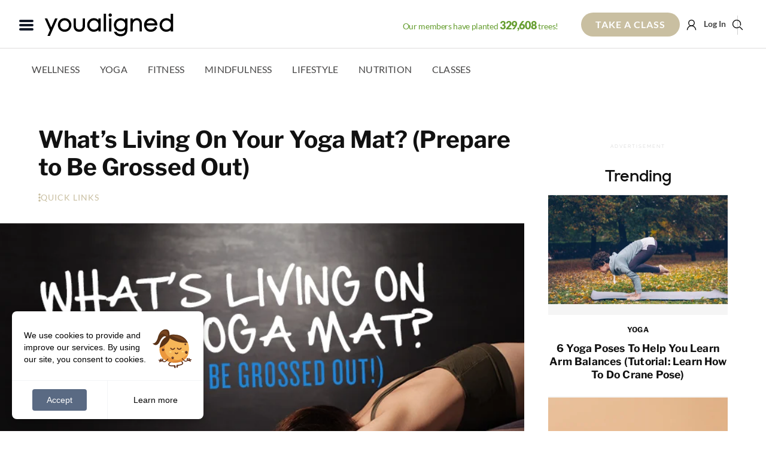

--- FILE ---
content_type: text/html; charset=UTF-8
request_url: https://youaligned.com/wellness/whats-living-yoga-mat-video/
body_size: 54311
content:
<!DOCTYPE html>
<html xmlns="http://www.w3.org/1999/xhtml" lang="en-US"
 xmlns:fb="http://ogp.me/ns/fb#">
<head>
	<meta http-equiv="Content-Type" content="text/html; charset=UTF-8" />
	<meta name="viewport" content="width=device-width, initial-scale=1.0, maximum-scale=1.0, user-scalable=no" />
	<meta name="p:domain_verify" content="b202cfb9fd76f0476379c803bf6002fb" />
	<meta name="fo-verify" content="0f782ea0-a8f0-4d75-9d16-a01878f6a87d" />
	<meta name="facebook-domain-verification" content="pe4s1xx7ljbio2cvxevi4eufyj2xle" />

	<link rel="preconnect" href="https://www.googletagmanager.com">
	<link rel="preconnect" href="https://www.googletagservices.com">
	<link rel="preconnect" href="https://securepubads.g.doubleclick.net">
	<!-- write yoga-video fb meta -->			<meta property="og:title" content="What&#8217;s Living On Your Yoga Mat? (Prepare to Be Grossed Out)" />
			<!-- end -->	<title>What&#039;s Living On Your Yoga Mat? (Prepare to Be Grossed Out)</title>
	<link rel="shortcut icon" href="https://youaligned.com/wp-content/uploads/2022/10/youaligned_logo_symbol.png" />	<link rel="alternate" type="application/rss+xml" title="RSS 2.0" href="https://youaligned.com/feed/" />	<link rel="alternate" type="text/xml" title="RSS .92" href="https://youaligned.com/feed/rss/" />	<link rel="alternate" type="application/atom+xml" title="Atom 0.3" href="https://youaligned.com/feed/atom/" />	<link rel="pingback" href="https://youaligned.com/xmlrpc.php" />


			<!-- Meta Pixel Code -->
		<script>
		!function(f,b,e,v,n,t,s)
		{if(f.fbq)return;n=f.fbq=function(){n.callMethod?
		n.callMethod.apply(n,arguments):n.queue.push(arguments)};
		if(!f._fbq)f._fbq=n;n.push=n;n.loaded=!0;n.version='2.0';
		n.queue=[];t=b.createElement(e);t.async=!0;
		t.src=v;s=b.getElementsByTagName(e)[0];
		s.parentNode.insertBefore(t,s)}(window, document,'script',
		'https://connect.facebook.net/en_US/fbevents.js');
		fbq('init', '897603850272927');
		fbq('track', 'PageView');
		</script>
		<noscript><img height="1" width="1" style="display:none"
		src="https://www.facebook.com/tr?id=897603850272927&ev=PageView&noscript=1"
		/></noscript>
		<!-- End Meta Pixel Code -->

		





		<!-- Google Tag Manager V4 -->
<script>(function(w,d,s,l,i){w[l]=w[l]||[];w[l].push({'gtm.start':
new Date().getTime(),event:'gtm.js'});var f=d.getElementsByTagName(s)[0],
j=d.createElement(s),dl=l!='dataLayer'?'&l='+l:'';j.async=true;j.src=
'https://www.googletagmanager.com/gtm.js?id='+i+dl;f.parentNode.insertBefore(j,f);
})(window,document,'script','dataLayer','GTM-M7K4T2M');</script>
<!--  Rey GTM-M7K4T2M -->
<!-- End Google Tag Manager -->
	<meta name='robots' content='index, follow, max-image-preview:large, max-snippet:-1, max-video-preview:-1' />

	<!-- This site is optimized with the Yoast SEO Premium plugin v26.8 (Yoast SEO v26.8) - https://yoast.com/product/yoast-seo-premium-wordpress/ -->
	<meta name="description" content="When is the last time you cleaned your yoga mat? Learn about all the nasty germs that could be living on your mat, plus how to keep it clean and germ-free." />
	<link rel="canonical" href="https://youaligned.com/wellness/whats-living-yoga-mat-video/" />
	<meta property="og:locale" content="en_US" />
	<meta property="og:type" content="article" />
	<meta property="og:title" content="What&#039;s Living On Your Yoga Mat? (Prepare to Be Grossed Out)" />
	<meta property="og:description" content="When is the last time you cleaned your yoga mat? Learn about all the nasty germs that could be living on your mat, plus how to keep it clean and germ-free." />
	<meta property="og:url" content="https://youaligned.com/whats-living-yoga-mat-video/" />
	<meta property="og:site_name" content="YouAligned™" />
	<meta property="article:author" content="https://www.facebook.com/iamashtonaugust/" />
	<meta property="article:published_time" content="2017-09-26T00:06:04+00:00" />
	<meta property="article:modified_time" content="2017-10-30T18:36:47+00:00" />
	<meta property="og:image" content="https://youaligned.com/wp-content/uploads/2017/09/living-yoga-mat-featured-1.jpg" />
	<meta property="og:image:width" content="730" />
	<meta property="og:image:height" content="442" />
	<meta property="og:image:type" content="image/jpeg" />
	<meta name="author" content="Ashton August" />
	<meta name="twitter:label1" content="Written by" />
	<meta name="twitter:data1" content="Ashton August" />
	<meta name="twitter:label2" content="Est. reading time" />
	<meta name="twitter:data2" content="4 minutes" />
	<script type="application/ld+json" class="yoast-schema-graph">{"@context":"https://schema.org","@graph":[{"@type":"Article","@id":"https://youaligned.com/whats-living-yoga-mat-video/#article","isPartOf":{"@id":"https://youaligned.com/whats-living-yoga-mat-video/"},"author":{"name":"Ashton August","@id":"https://youaligned.com/#/schema/person/877096c461dca3c300fc2e1c5934a5df"},"headline":"What&#8217;s Living On Your Yoga Mat? (Prepare to Be Grossed Out)","datePublished":"2017-09-26T00:06:04+00:00","dateModified":"2017-10-30T18:36:47+00:00","mainEntityOfPage":{"@id":"https://youaligned.com/whats-living-yoga-mat-video/"},"wordCount":864,"commentCount":0,"publisher":{"@id":"https://youaligned.com/#organization"},"image":{"@id":"https://youaligned.com/whats-living-yoga-mat-video/#primaryimage"},"thumbnailUrl":"https://youaligned.com/wp-content/uploads/2017/09/living-yoga-mat-featured-1.jpg","keywords":["health and wellness","yoga mat"],"articleSection":["Wellness"],"inLanguage":"en-US","potentialAction":[{"@type":"CommentAction","name":"Comment","target":["https://youaligned.com/whats-living-yoga-mat-video/#respond"]}]},{"@type":"WebPage","@id":"https://youaligned.com/whats-living-yoga-mat-video/","url":"https://youaligned.com/whats-living-yoga-mat-video/","name":"What's Living On Your Yoga Mat? (Prepare to Be Grossed Out)","isPartOf":{"@id":"https://youaligned.com/#website"},"primaryImageOfPage":{"@id":"https://youaligned.com/whats-living-yoga-mat-video/#primaryimage"},"image":{"@id":"https://youaligned.com/whats-living-yoga-mat-video/#primaryimage"},"thumbnailUrl":"https://youaligned.com/wp-content/uploads/2017/09/living-yoga-mat-featured-1.jpg","datePublished":"2017-09-26T00:06:04+00:00","dateModified":"2017-10-30T18:36:47+00:00","description":"When is the last time you cleaned your yoga mat? Learn about all the nasty germs that could be living on your mat, plus how to keep it clean and germ-free.","breadcrumb":{"@id":"https://youaligned.com/whats-living-yoga-mat-video/#breadcrumb"},"inLanguage":"en-US","potentialAction":[{"@type":"ReadAction","target":["https://youaligned.com/whats-living-yoga-mat-video/"]}]},{"@type":"ImageObject","inLanguage":"en-US","@id":"https://youaligned.com/whats-living-yoga-mat-video/#primaryimage","url":"https://youaligned.com/wp-content/uploads/2017/09/living-yoga-mat-featured-1.jpg","contentUrl":"https://youaligned.com/wp-content/uploads/2017/09/living-yoga-mat-featured-1.jpg","width":730,"height":442,"caption":"living yoga mat featured 1"},{"@type":"BreadcrumbList","@id":"https://youaligned.com/whats-living-yoga-mat-video/#breadcrumb","itemListElement":[{"@type":"ListItem","position":1,"name":"Home","item":"https://youaligned.com/"},{"@type":"ListItem","position":2,"name":"What&#8217;s Living On Your Yoga Mat? (Prepare to Be Grossed Out)"}]},{"@type":"WebSite","@id":"https://youaligned.com/#website","url":"https://youaligned.com/","name":"YouAligned™","description":"Mind, Body, Life Wellness.","publisher":{"@id":"https://youaligned.com/#organization"},"potentialAction":[{"@type":"SearchAction","target":{"@type":"EntryPoint","urlTemplate":"https://youaligned.com/?s={search_term_string}"},"query-input":{"@type":"PropertyValueSpecification","valueRequired":true,"valueName":"search_term_string"}}],"inLanguage":"en-US"},{"@type":"Organization","@id":"https://youaligned.com/#organization","name":"YouAligned™","url":"https://youaligned.com/","logo":{"@type":"ImageObject","inLanguage":"en-US","@id":"https://youaligned.com/#/schema/logo/image/","url":"https://youaligned.com/wp-content/uploads/2017/07/YouAligned-Logo-Outline-email.png","contentUrl":"https://youaligned.com/wp-content/uploads/2017/07/YouAligned-Logo-Outline-email.png","width":250,"height":43,"caption":"YouAligned™"},"image":{"@id":"https://youaligned.com/#/schema/logo/image/"}},{"@type":"Person","@id":"https://youaligned.com/#/schema/person/877096c461dca3c300fc2e1c5934a5df","name":"Ashton August","image":{"@type":"ImageObject","inLanguage":"en-US","@id":"https://youaligned.com/#/schema/person/image/","url":"https://youaligned.com/wp-content/uploads/2021/11/Ashton-August-profile-100x100.jpg","contentUrl":"https://youaligned.com/wp-content/uploads/2021/11/Ashton-August-profile-100x100.jpg","caption":"Ashton August"},"description":"Ashton is the founder of YouAligned.com and a lead teacher on YA Classes. As a motivational author, distinguished yoga and meditation guide and wellness entrepreneur, she believes that cultivating empowering self-talk and a healthy mindset opens the door to living an abundantly fulfilling life! She is also a mindset coach and business consultant, and a passionate animal lover. Learn more and connect with her on her website.","sameAs":["http://www.ashtonaugust.com","https://www.facebook.com/iamashtonaugust/","https://www.instagram.com/iamashtonaugust/","https://www.linkedin.com/in/ashton-august-ba8196137/"],"url":"https://youaligned.com/instructor/ashton/"}]}</script>
	<!-- / Yoast SEO Premium plugin. -->


<link rel='dns-prefetch' href='//www.googletagmanager.com' />
<link rel='dns-prefetch' href='//script.tapfiliate.com' />
<link rel='dns-prefetch' href='//cdnjs.cloudflare.com' />
<link rel='dns-prefetch' href='//fonts.googleapis.com' />
<link rel="alternate" type="application/rss+xml" title="YouAligned™ &raquo; Feed" href="https://youaligned.com/feed/" />
<link rel="alternate" type="application/rss+xml" title="YouAligned™ &raquo; Comments Feed" href="https://youaligned.com/comments/feed/" />
<link rel="alternate" type="application/rss+xml" title="YouAligned™ &raquo; What&#8217;s Living On Your Yoga Mat? (Prepare to Be Grossed Out) Comments Feed" href="https://youaligned.com/wellness/whats-living-yoga-mat-video/feed/" />
<link rel="alternate" title="oEmbed (JSON)" type="application/json+oembed" href="https://youaligned.com/wp-json/oembed/1.0/embed?url=https%3A%2F%2Fyoualigned.com%2Fwellness%2Fwhats-living-yoga-mat-video%2F" />
<link rel="alternate" title="oEmbed (XML)" type="text/xml+oembed" href="https://youaligned.com/wp-json/oembed/1.0/embed?url=https%3A%2F%2Fyoualigned.com%2Fwellness%2Fwhats-living-yoga-mat-video%2F&#038;format=xml" />
<style id='wp-img-auto-sizes-contain-inline-css' type='text/css'>
img:is([sizes=auto i],[sizes^="auto," i]){contain-intrinsic-size:3000px 1500px}
/*# sourceURL=wp-img-auto-sizes-contain-inline-css */
</style>
<link rel='stylesheet' id='ajax-auth-style-css' href='https://youaligned.com/wp-content/themes/yogitheme/css/ajax-auth-style.min.css?ver=z01052020xy1769094201' type='text/css' media='all' />
<style id='wp-emoji-styles-inline-css' type='text/css'>

	img.wp-smiley, img.emoji {
		display: inline !important;
		border: none !important;
		box-shadow: none !important;
		height: 1em !important;
		width: 1em !important;
		margin: 0 0.07em !important;
		vertical-align: -0.1em !important;
		background: none !important;
		padding: 0 !important;
	}
/*# sourceURL=wp-emoji-styles-inline-css */
</style>
<style id='classic-theme-styles-inline-css' type='text/css'>
/*! This file is auto-generated */
.wp-block-button__link{color:#fff;background-color:#32373c;border-radius:9999px;box-shadow:none;text-decoration:none;padding:calc(.667em + 2px) calc(1.333em + 2px);font-size:1.125em}.wp-block-file__button{background:#32373c;color:#fff;text-decoration:none}
/*# sourceURL=/wp-includes/css/classic-themes.min.css */
</style>
<link rel='stylesheet' id='googlefont-lora-css' href='//fonts.googleapis.com/css?family=Lora%3A400%2C700%2C400italic%2C700italic&#038;ver=ver_012226626270685#038;ver=4.0.1' type='text/css' media='all' />
<link rel='stylesheet' id='easy-social-share-buttons-nativeskinned-css' href='https://youaligned.com/wp-content/plugins/easy-social-share-buttons3/assets/css/essb-native-skinned.min.css?ver=10.8' type='text/css' media='all' />
<link rel='stylesheet' id='click2tweet-css-css' href='https://youaligned.com/wp-content/plugins/easy-social-share-buttons3/assets/modules/click-to-tweet.min.css?ver=10.8' type='text/css' media='all' />
<link rel='stylesheet' id='essb-social-profiles-css' href='https://youaligned.com/wp-content/plugins/easy-social-share-buttons3/lib/modules/social-followers-counter/assets/social-profiles.min.css?ver=10.8' type='text/css' media='all' />
<link rel='stylesheet' id='easy-social-share-buttons-css' href='https://youaligned.com/wp-content/plugins/easy-social-share-buttons3/assets/css/easy-social-share-buttons.min.css?ver=10.8' type='text/css' media='all' />
<style id='easy-social-share-buttons-inline-css' type='text/css'>
.essb_links.essb_template_circles-retina li a { border-radius: 24px; }.essb-native-pinterest .essb-native-text { color: #f4096f!important;}
/*# sourceURL=easy-social-share-buttons-inline-css */
</style>
<style id='kadence-custom-font-css-inline-css' type='text/css'>
@font-face {font-family: "Gilgan";font-style: normal;font-weight: 400;src:url("https://youaligned.com/wp-content/uploads/2025/11/Gilgan-Regular.woff") format("woff");font-display: swap;}
/*# sourceURL=kadence-custom-font-css-inline-css */
</style>
<style id='kadence-blocks-global-variables-inline-css' type='text/css'>
:root {--global-kb-font-size-sm:clamp(0.8rem, 0.73rem + 0.217vw, 0.9rem);--global-kb-font-size-md:clamp(1.1rem, 0.995rem + 0.326vw, 1.25rem);--global-kb-font-size-lg:clamp(1.75rem, 1.576rem + 0.543vw, 2rem);--global-kb-font-size-xl:clamp(2.25rem, 1.728rem + 1.63vw, 3rem);--global-kb-font-size-xxl:clamp(2.5rem, 1.456rem + 3.26vw, 4rem);--global-kb-font-size-xxxl:clamp(2.75rem, 0.489rem + 7.065vw, 6rem);}:root {--global-palette1: #3182CE;--global-palette2: #2B6CB0;--global-palette3: #1A202C;--global-palette4: #2D3748;--global-palette5: #4A5568;--global-palette6: #718096;--global-palette7: #EDF2F7;--global-palette8: #F7FAFC;--global-palette9: #ffffff;}
/*# sourceURL=kadence-blocks-global-variables-inline-css */
</style>
<link rel='stylesheet' id='splidecss-css' href='https://youaligned.com/wp-content/themes/yogitheme/js/splide/4.1.4.splide.min.css?ver=4.1.4' type='text/css' media='' />
<link rel='stylesheet' id='tailwind_output-css' href='https://youaligned.com/wp-content/themes/yogitheme/tailwind_output.css?ver=ver_012226626270685' type='text/css' media='all' />
<link rel='stylesheet' id='yogiapproved-css' href='https://youaligned.com/wp-content/themes/yogitheme/style.css?ver=ver_012226626270685' type='text/css' media='all' />
<link rel='stylesheet' id='videojs-css' href='https://youaligned.com/wp-content/themes/yogitheme/css/videojs/video-js.min.css?ver=8.6.1' type='text/css' media='' />
<link rel='stylesheet' id='videojs-fantasy-css' href='https://youaligned.com/wp-content/themes/yogitheme/css/videojs/theme_fantasy_1.0.1.css?ver=ver_012226626270685' type='text/css' media='all' />
<link rel='stylesheet' id='yaclasses-css' href='https://youaligned.com/wp-content/themes/yogitheme/style-classes.min.css?ver=ver_012226626270685' type='text/css' media='all' />
<script type="text/javascript" id="woocommerce-google-analytics-integration-gtag-js-after">
/* <![CDATA[ */
/* Google Analytics for WooCommerce (gtag.js) */
					window.dataLayer = window.dataLayer || [];
					function gtag(){dataLayer.push(arguments);}
					// Set up default consent state.
					for ( const mode of [{"analytics_storage":"denied","ad_storage":"denied","ad_user_data":"denied","ad_personalization":"denied","region":["AT","BE","BG","HR","CY","CZ","DK","EE","FI","FR","DE","GR","HU","IS","IE","IT","LV","LI","LT","LU","MT","NL","NO","PL","PT","RO","SK","SI","ES","SE","GB","CH"]}] || [] ) {
						gtag( "consent", "default", { "wait_for_update": 500, ...mode } );
					}
					gtag("js", new Date());
					gtag("set", "developer_id.dOGY3NW", true);
					gtag("config", "G-JLMP23G8T2", {"track_404":true,"allow_google_signals":true,"logged_in":false,"linker":{"domains":[],"allow_incoming":false},"custom_map":{"dimension1":"logged_in"}});
//# sourceURL=woocommerce-google-analytics-integration-gtag-js-after
/* ]]> */
</script>
<script type="text/javascript" id="jquery-core-js-extra">
/* <![CDATA[ */
var ajaxVars = {"ajaxurl":"https://youaligned.com/wp-content/themes/yogitheme/ajax-handler.php","ajax_nonce":"506f483966","ya_ajax_nonce":"9a94d46fab"};
//# sourceURL=jquery-core-js-extra
/* ]]> */
</script>
<script type="text/javascript" src="https://youaligned.com/wp-includes/js/jquery/jquery.min.js?ver=3.7.1" id="jquery-core-js"></script>
<script async="true" src="https://youaligned.com/wp-content/themes/yogitheme/js/jquery.validate.min.js?ver=6.9 id="validate-script-js"></script><script type="text/javascript" id="ajax-auth-script-js-extra">
/* <![CDATA[ */
var ajax_auth_object = {"ajaxurl":"https://youaligned.com/wp-content/themes/yogitheme/ajax-handler.php","redirecturl":"https://youaligned.com","loadingmessage":"Sending user info, please wait..."};
//# sourceURL=ajax-auth-script-js-extra
/* ]]> */
</script>
<script type="text/javascript" src="https://youaligned.com/wp-content/themes/yogitheme/js/ajax-auth-script.js?ver=z0820251769094201" id="ajax-auth-script-js"></script>
<script type="text/javascript" id="simple_fav_script-js-extra">
/* <![CDATA[ */
var myAjax = {"ajaxurl":"https://youaligned.com/wp-admin/admin-ajax.php"};
var simple_nonce = {"simple_favourites_nonce":"24fba1a841"};
//# sourceURL=simple_fav_script-js-extra
/* ]]> */
</script>
<script type="text/javascript" src="https://youaligned.com/wp-content/plugins/simple-woocommerce-favourites/includes/js/add-to-favourites.js?ver=x02052021z" id="simple_fav_script-js"></script>
<script type="text/javascript" src="https://script.tapfiliate.com/tapfiliate.js?ver=6.9" id="tapfiliate-js-js"></script>
<script type="text/javascript" id="tapfiliate-js-js-after">
/* <![CDATA[ */
(function(t,a,p){t.TapfiliateObject=a;t[a]=t[a]||function(){ (t[a].q=t[a].q||[]).push(arguments)}})(window,'tap');

tap('create', '27481-4a7257', {integration: 'woocommerce'});
tap('detect');
//# sourceURL=tapfiliate-js-js-after
/* ]]> */
</script>
<script type="text/javascript" src="https://youaligned.com/wp-content/themes/yogitheme/js/scripts.php?ver=z0310" id="setphpjs-js"></script>
<script type="text/javascript" src="https://youaligned.com/wp-content/themes/yogitheme/js/scripts.js?ver=z032025zy" id="xyogitheme-js"></script>
<script type="text/javascript" src="https://youaligned.com/wp-content/themes/yogitheme/js/alpinejs_intersect_3.x.x.min.js?ver=3.x.x" id="alpinejs_intersect-js"></script>
<script type="text/javascript" src="https://youaligned.com/wp-content/themes/yogitheme/js/alpinejs_focus_3.x.x.min.js?ver=3.x.x" id="alpinejs_focust-js"></script>
<script defer src="https://youaligned.com/wp-content/themes/yogitheme/js/alpinejs.3.13.0.min.js?ver=3.13.0" id="alpinejs-js"></script><script type="text/javascript" src="https://youaligned.com/wp-content/themes/yogitheme/js/splide/4.1.4.splide.min.js?ver=4.1.4" id="splidejs-js"></script>
<script type="text/javascript" src="https://youaligned.com/wp-content/themes/yogitheme/js/splide/splide-extension-intersection.min.js?ver=x0.1.6" id="splideIntersection-js"></script>
<link rel="https://api.w.org/" href="https://youaligned.com/wp-json/" /><link rel="alternate" title="JSON" type="application/json" href="https://youaligned.com/wp-json/wp/v2/posts/3219" /><link rel="EditURI" type="application/rsd+xml" title="RSD" href="https://youaligned.com/xmlrpc.php?rsd" />
<meta name="generator" content="WordPress 6.9" />
<link rel='shortlink' href='https://youaligned.com/?p=3219' />
<meta property="fb:app_id" content="1086823216385353"/><meta property="fb:admins" content="790569001006669"/><!-- Starting: Conversion Tracking for WooCommerce (https://wordpress.org/plugins/woocommerce-conversion-tracking/) -->
        <script async src="https://www.googletagmanager.com/gtag/js?id=AW-693085496"></script>
        <script>
            window.dataLayer = window.dataLayer || [];
            function gtag(){dataLayer.push(arguments)};
            gtag('js', new Date());

            gtag('config', 'AW-693085496');
        </script>
        <!-- End: Conversion Tracking for WooCommerce Codes -->

			<style type='text/css'>
			#nav-wrapper {
				background: #ffffff;
			}
			#wallpaper {
				background: url() no-repeat 50% 0;
			}

			.featured-text h2,
			.featured-text h2 a{
				font-family: 'Vidaloka', serif;
			}

			ul.split-columns li h2,
			.home-widget .wide-text h2,
			.home-widget .home-list-content h2,
			h1.story-title,
			.sidebar-widget .wide-text h2,
			.sidebar-widget ul.split-columns li h2,
			.footer-widget .wide-text h2,
			.footer-widget ul.split-columns li h2,
			#post-404 h1 {
				font-family: 'Libre Franklin', sans-serif;
			}
			#content-area h4,
			#content-area h5,
			#content-area h6,
			h4.post-header{
				font-family: 'Libre Franklin', sans-serif;
			}
			</style>
		    <style type="text/css">
        :root {
            /* These are the CSS variables Kadence Blocks looks for */
            --wp--custom--container--width: 1280px;
            --global-kb-content-width: 1280px;
            --kb-container-width: 1280px;
            
            /* Also set the wide width which is typically wider */
            --wp--custom--wide--width: calc(1280px + 200px);
            --global-kb-content-wide-width: calc(1280px + 200px);
        }
        
        /* Force all Kadence row layouts to use the proper width */
        .kt-row-layout-overlay {
            max-width: var(--wp--custom--container--width, 1140px) !important;
        }
         /* Add support for full-width blocks if you added the setting */
        .alignfull {
            width: 100vw;
            margin-left: calc(50% - 50vw);
        }
    </style>
    <style type="text/css">.recentcomments a{display:inline !important;padding:0 !important;margin:0 !important;}</style>
<script type="text/javascript">var essb_settings = {"ajax_url":"https:\/\/youaligned.com\/wp-admin\/admin-ajax.php","essb3_nonce":"3014f7db69","essb3_plugin_url":"https:\/\/youaligned.com\/wp-content\/plugins\/easy-social-share-buttons3","essb3_stats":true,"essb3_ga":false,"essb3_ga_ntg":false,"blog_url":"https:\/\/youaligned.com\/","post_id":"3219","copybutton_direct":true,"internal_stats":true};</script><script type="text/javascript" src="https://cdn.brevo.com/js/sdk-loader.js" async></script><script type="text/javascript">
            window.Brevo = window.Brevo || [];
            window.Brevo.push(["init", {
                client_key: "grdgq2ttu73ip3twcseev9so",
                email_id: "",
                push: {
                    customDomain: "https://youaligned.com\/wp-content\/plugins\/woocommerce-sendinblue-newsletter-subscription\/"
                }
            }]);
        </script>		<style type="text/css" id="wp-custom-css">
			:root {
  ---kt-container-width: 1280px;
  --kt-content-inner-width: 1280px; 
}

html>div{
	display:none;
}
.page-blog div#featuredGoodness + div#leaderboard-wrapper{
    margin-bottom: 30px!important;
}

.single #content-area ul, 
.single #content-area ul li {
    padding-top:0;
    padding-bottom:0;
    margin-top:0;
}
#post-area #content-area p.before-ul:not(.vSpacer) {
    margin-bottom:5px
}
.single-editor-letters #post-area #content-area p.before-ul:not(.vSpacer) {
    margin-bottom:15px
}
.single-editor-letters #content-area li{
	font-size:16px;
  color:#111;
}

.onePageShopping .woocommerce-tabs.wc-tabs-wrapper {
    display:none!important
}

body:not(.subscription-page) .woocommerce-notices-wrapper {
    display:none!important
}
.takeMe.grid-item span.login2 {
    text-shadow: 0px 0px 22px #000;
    filter: drop-shadow(0 0 22px #000);
}

/* Password protected form */
.post-password-form{
    padding:40px 0;
    display:grid;
    justify-content:center;
    gap:20px;
}
.post-password-form input[type="password"] {
    border: 1px solid #ccc;
    padding: 10px 12px;
    border-radius: 4px;
    font-size: 16px;
}
/* Submit button */
.post-password-form input[type="submit"] {
    background-color: #333;
    color: #fff;
    border: none;
    padding: 10px 18px;
    border-radius: 4px;
    font-size: 16px;
    cursor: pointer;
}
/* Hover effect */
.post-password-form input[type="submit"]:hover {
    background-color: #555;
}
.post-password-form p {
    display: flex;
    align-items: center;
    gap: 10px;
    flex-wrap: wrap;
}
.post-password-form input[type="submit"] {
    background-color: #000;
    color: #fff;
}

body.single-post{
    /* Comment form base */
    .comment-form {
        font-family: inherit;
    }
    
    /* Labels */
    .comment-form label {
        display: block;
        margin-bottom: 0.5rem;
        font-weight: 500;
    }
    
    /* Textarea */
    .comment-form textarea {
        width:700px;
        height:100px;
        max-width: 100%;
        border: 2px solid #f2f2f2;
        padding: 0.75rem;
        font-size: 1rem;
        resize: vertical;
        border-radius: 4px;
        background: #fff;
    }
    
    .comment-form textarea:focus {
        outline: none;
        border-color: #e0e0e0;
    }
    
    /* Submit button */
    .comment-form .submit {
        background: #000;
        color: #fff;
        border: none;
        padding: 0.65rem 1.4rem;
        font-size: 0.95rem;
        cursor: pointer;
        border-radius: 4px;
    }
    
    .comment-form .submit:hover {
        opacity: 0.9;
    }
    
    /* Logged-in text */
    .comment-form .logged-in-as {
        font-size: 0.9rem;
        margin-bottom: 1rem;
    }
    
    /* Required asterisk */
    .comment-form .required {
        color: #999;
    }
}
		</style>
		
	<style type="text/css">	div#payment.woocommerce-checkout-payment label[for="reg_captcha"] {
    margin-top:30px
}


body > ins.adsbygoogle {
    display: none!important;
}

body.post-type-archive.woocommerce-shop div#pageDescription {
    overflow:hidden;
    height:0px;
}

.subscription-page #woo-content>.woocommerce-notices-wrapper, .subscription-page .withOnBoarding>.woocommerce-notices-wrapper {
    display: none;
}

.tabs.ta-center a[href="/classes/live"] ,
div#pageViews{display:none!important}

li.woocommerce-MyAccount-navigation-link.woocommerce-MyAccount-navigation-link--referrals,
.page-my-account #titleWrapper div#tagline {
    display:none
}

#post-area p.limited-subscription-notice.notice {
    display: inline-block;
    border: 2px solid #37c9db;
    border-radius: 5px;
    padding: 5px 10px;
    cursor: not-allowed;
    opacity: .4;
    margin: 20px 0;
}	</style>


		<script type='text/javascript'>
	var gptadslots=[];
	var googletag = googletag || {};
	googletag.cmd = googletag.cmd || [];

	// (function(){ var gads = document.createElement('script');
	// 	gads.async = true; gads.type = 'text/javascript';
	// 	var useSSL = 'https:' == document.location.protocol;
	// 	gads.src = (useSSL ? 'https:' : 'http:') + '//www.googletagservices.com/tag/js/gpt.js';
	// 	var node = document.getElementsByTagName('script')[0];
	// 	node.parentNode.insertBefore(gads, node);
	// })();
	</script>

			<!-- Hotjar Tracking Code for www.yogiapproved.com -->
		<script>
			(function(h,o,t,j,a,r){
				h.hj=h.hj||function(){(h.hj.q=h.hj.q||[]).push(arguments)};
				h._hjSettings={hjid:1010921,hjsv:6};
				a=o.getElementsByTagName('head')[0];
				r=o.createElement('script');r.async=1;
				r.src=t+h._hjSettings.hjid+j+h._hjSettings.hjsv;
				a.appendChild(r);
			})(window,document,'https://static.hotjar.com/c/hotjar-','.js?sv=');
		</script>


		<!-- Load branch tracker as requested by Dan -->
		<script>
		(function(b,r,a,n,c,h,_,s,d,k){if(!b[n]||!b[n]._q){for(;s<_.length;)c(h,_[s++]);d=r.createElement(a);d.async=1;d.src="https://cdn.branch.io/branch-latest.min.js";k=r.getElementsByTagName(a)[0];k.parentNode.insertBefore(d,k);b[n]=h}})(window,document,"script","branch",function(b,r){b[r]=function(){b._q.push([r,arguments])}},{_q:[],_v:1},"addListener applyCode autoAppIndex banner closeBanner closeJourney creditHistory credits data deepview deepviewCta first getCode init link logout redeem referrals removeListener sendSMS setBranchViewData setIdentity track validateCode trackCommerceEvent logEvent disableTracking".split(" "), 0);
		// init Branch
		branch.init('key_live_oaUm4h5dYSXpCQulsW5oMchfuEfaZwbL');
		</script>
		


				<meta property="og:title" content="What&#8217;s Living On Your Yoga Mat? (Prepare to Be Grossed Out)" />
					<script>
			//set scroll to the top of the page always on page load
			if (history.scrollRestoration) {
				history.scrollRestoration = 'manual';
			} else {
				window.onbeforeunload = function () {
					window.scrollTo(0, 0);
				}
			}
		</script>
		<style id='global-styles-inline-css' type='text/css'>
:root{--wp--preset--aspect-ratio--square: 1;--wp--preset--aspect-ratio--4-3: 4/3;--wp--preset--aspect-ratio--3-4: 3/4;--wp--preset--aspect-ratio--3-2: 3/2;--wp--preset--aspect-ratio--2-3: 2/3;--wp--preset--aspect-ratio--16-9: 16/9;--wp--preset--aspect-ratio--9-16: 9/16;--wp--preset--color--black: #000000;--wp--preset--color--cyan-bluish-gray: #abb8c3;--wp--preset--color--white: #ffffff;--wp--preset--color--pale-pink: #f78da7;--wp--preset--color--vivid-red: #cf2e2e;--wp--preset--color--luminous-vivid-orange: #ff6900;--wp--preset--color--luminous-vivid-amber: #fcb900;--wp--preset--color--light-green-cyan: #7bdcb5;--wp--preset--color--vivid-green-cyan: #00d084;--wp--preset--color--pale-cyan-blue: #8ed1fc;--wp--preset--color--vivid-cyan-blue: #0693e3;--wp--preset--color--vivid-purple: #9b51e0;--wp--preset--gradient--vivid-cyan-blue-to-vivid-purple: linear-gradient(135deg,rgb(6,147,227) 0%,rgb(155,81,224) 100%);--wp--preset--gradient--light-green-cyan-to-vivid-green-cyan: linear-gradient(135deg,rgb(122,220,180) 0%,rgb(0,208,130) 100%);--wp--preset--gradient--luminous-vivid-amber-to-luminous-vivid-orange: linear-gradient(135deg,rgb(252,185,0) 0%,rgb(255,105,0) 100%);--wp--preset--gradient--luminous-vivid-orange-to-vivid-red: linear-gradient(135deg,rgb(255,105,0) 0%,rgb(207,46,46) 100%);--wp--preset--gradient--very-light-gray-to-cyan-bluish-gray: linear-gradient(135deg,rgb(238,238,238) 0%,rgb(169,184,195) 100%);--wp--preset--gradient--cool-to-warm-spectrum: linear-gradient(135deg,rgb(74,234,220) 0%,rgb(151,120,209) 20%,rgb(207,42,186) 40%,rgb(238,44,130) 60%,rgb(251,105,98) 80%,rgb(254,248,76) 100%);--wp--preset--gradient--blush-light-purple: linear-gradient(135deg,rgb(255,206,236) 0%,rgb(152,150,240) 100%);--wp--preset--gradient--blush-bordeaux: linear-gradient(135deg,rgb(254,205,165) 0%,rgb(254,45,45) 50%,rgb(107,0,62) 100%);--wp--preset--gradient--luminous-dusk: linear-gradient(135deg,rgb(255,203,112) 0%,rgb(199,81,192) 50%,rgb(65,88,208) 100%);--wp--preset--gradient--pale-ocean: linear-gradient(135deg,rgb(255,245,203) 0%,rgb(182,227,212) 50%,rgb(51,167,181) 100%);--wp--preset--gradient--electric-grass: linear-gradient(135deg,rgb(202,248,128) 0%,rgb(113,206,126) 100%);--wp--preset--gradient--midnight: linear-gradient(135deg,rgb(2,3,129) 0%,rgb(40,116,252) 100%);--wp--preset--font-size--small: 13px;--wp--preset--font-size--medium: 20px;--wp--preset--font-size--large: 36px;--wp--preset--font-size--x-large: 42px;--wp--preset--spacing--20: 0.44rem;--wp--preset--spacing--30: 0.67rem;--wp--preset--spacing--40: 1rem;--wp--preset--spacing--50: 1.5rem;--wp--preset--spacing--60: 2.25rem;--wp--preset--spacing--70: 3.38rem;--wp--preset--spacing--80: 5.06rem;--wp--preset--shadow--natural: 6px 6px 9px rgba(0, 0, 0, 0.2);--wp--preset--shadow--deep: 12px 12px 50px rgba(0, 0, 0, 0.4);--wp--preset--shadow--sharp: 6px 6px 0px rgba(0, 0, 0, 0.2);--wp--preset--shadow--outlined: 6px 6px 0px -3px rgb(255, 255, 255), 6px 6px rgb(0, 0, 0);--wp--preset--shadow--crisp: 6px 6px 0px rgb(0, 0, 0);}:where(.is-layout-flex){gap: 0.5em;}:where(.is-layout-grid){gap: 0.5em;}body .is-layout-flex{display: flex;}.is-layout-flex{flex-wrap: wrap;align-items: center;}.is-layout-flex > :is(*, div){margin: 0;}body .is-layout-grid{display: grid;}.is-layout-grid > :is(*, div){margin: 0;}:where(.wp-block-columns.is-layout-flex){gap: 2em;}:where(.wp-block-columns.is-layout-grid){gap: 2em;}:where(.wp-block-post-template.is-layout-flex){gap: 1.25em;}:where(.wp-block-post-template.is-layout-grid){gap: 1.25em;}.has-black-color{color: var(--wp--preset--color--black) !important;}.has-cyan-bluish-gray-color{color: var(--wp--preset--color--cyan-bluish-gray) !important;}.has-white-color{color: var(--wp--preset--color--white) !important;}.has-pale-pink-color{color: var(--wp--preset--color--pale-pink) !important;}.has-vivid-red-color{color: var(--wp--preset--color--vivid-red) !important;}.has-luminous-vivid-orange-color{color: var(--wp--preset--color--luminous-vivid-orange) !important;}.has-luminous-vivid-amber-color{color: var(--wp--preset--color--luminous-vivid-amber) !important;}.has-light-green-cyan-color{color: var(--wp--preset--color--light-green-cyan) !important;}.has-vivid-green-cyan-color{color: var(--wp--preset--color--vivid-green-cyan) !important;}.has-pale-cyan-blue-color{color: var(--wp--preset--color--pale-cyan-blue) !important;}.has-vivid-cyan-blue-color{color: var(--wp--preset--color--vivid-cyan-blue) !important;}.has-vivid-purple-color{color: var(--wp--preset--color--vivid-purple) !important;}.has-black-background-color{background-color: var(--wp--preset--color--black) !important;}.has-cyan-bluish-gray-background-color{background-color: var(--wp--preset--color--cyan-bluish-gray) !important;}.has-white-background-color{background-color: var(--wp--preset--color--white) !important;}.has-pale-pink-background-color{background-color: var(--wp--preset--color--pale-pink) !important;}.has-vivid-red-background-color{background-color: var(--wp--preset--color--vivid-red) !important;}.has-luminous-vivid-orange-background-color{background-color: var(--wp--preset--color--luminous-vivid-orange) !important;}.has-luminous-vivid-amber-background-color{background-color: var(--wp--preset--color--luminous-vivid-amber) !important;}.has-light-green-cyan-background-color{background-color: var(--wp--preset--color--light-green-cyan) !important;}.has-vivid-green-cyan-background-color{background-color: var(--wp--preset--color--vivid-green-cyan) !important;}.has-pale-cyan-blue-background-color{background-color: var(--wp--preset--color--pale-cyan-blue) !important;}.has-vivid-cyan-blue-background-color{background-color: var(--wp--preset--color--vivid-cyan-blue) !important;}.has-vivid-purple-background-color{background-color: var(--wp--preset--color--vivid-purple) !important;}.has-black-border-color{border-color: var(--wp--preset--color--black) !important;}.has-cyan-bluish-gray-border-color{border-color: var(--wp--preset--color--cyan-bluish-gray) !important;}.has-white-border-color{border-color: var(--wp--preset--color--white) !important;}.has-pale-pink-border-color{border-color: var(--wp--preset--color--pale-pink) !important;}.has-vivid-red-border-color{border-color: var(--wp--preset--color--vivid-red) !important;}.has-luminous-vivid-orange-border-color{border-color: var(--wp--preset--color--luminous-vivid-orange) !important;}.has-luminous-vivid-amber-border-color{border-color: var(--wp--preset--color--luminous-vivid-amber) !important;}.has-light-green-cyan-border-color{border-color: var(--wp--preset--color--light-green-cyan) !important;}.has-vivid-green-cyan-border-color{border-color: var(--wp--preset--color--vivid-green-cyan) !important;}.has-pale-cyan-blue-border-color{border-color: var(--wp--preset--color--pale-cyan-blue) !important;}.has-vivid-cyan-blue-border-color{border-color: var(--wp--preset--color--vivid-cyan-blue) !important;}.has-vivid-purple-border-color{border-color: var(--wp--preset--color--vivid-purple) !important;}.has-vivid-cyan-blue-to-vivid-purple-gradient-background{background: var(--wp--preset--gradient--vivid-cyan-blue-to-vivid-purple) !important;}.has-light-green-cyan-to-vivid-green-cyan-gradient-background{background: var(--wp--preset--gradient--light-green-cyan-to-vivid-green-cyan) !important;}.has-luminous-vivid-amber-to-luminous-vivid-orange-gradient-background{background: var(--wp--preset--gradient--luminous-vivid-amber-to-luminous-vivid-orange) !important;}.has-luminous-vivid-orange-to-vivid-red-gradient-background{background: var(--wp--preset--gradient--luminous-vivid-orange-to-vivid-red) !important;}.has-very-light-gray-to-cyan-bluish-gray-gradient-background{background: var(--wp--preset--gradient--very-light-gray-to-cyan-bluish-gray) !important;}.has-cool-to-warm-spectrum-gradient-background{background: var(--wp--preset--gradient--cool-to-warm-spectrum) !important;}.has-blush-light-purple-gradient-background{background: var(--wp--preset--gradient--blush-light-purple) !important;}.has-blush-bordeaux-gradient-background{background: var(--wp--preset--gradient--blush-bordeaux) !important;}.has-luminous-dusk-gradient-background{background: var(--wp--preset--gradient--luminous-dusk) !important;}.has-pale-ocean-gradient-background{background: var(--wp--preset--gradient--pale-ocean) !important;}.has-electric-grass-gradient-background{background: var(--wp--preset--gradient--electric-grass) !important;}.has-midnight-gradient-background{background: var(--wp--preset--gradient--midnight) !important;}.has-small-font-size{font-size: var(--wp--preset--font-size--small) !important;}.has-medium-font-size{font-size: var(--wp--preset--font-size--medium) !important;}.has-large-font-size{font-size: var(--wp--preset--font-size--large) !important;}.has-x-large-font-size{font-size: var(--wp--preset--font-size--x-large) !important;}
/*# sourceURL=global-styles-inline-css */
</style>
<link rel='stylesheet' id='wc-stripe-blocks-checkout-style-css' href='https://youaligned.com/wp-content/plugins/woocommerce-gateway-stripe/build/upe-blocks.css?ver=5149cca93b0373758856' type='text/css' media='all' />
</head>
<body class="wp-singular post-template-default single single-post postid-3219 single-format-standard wp-theme-yogitheme theme-yogitheme WC-Available essb-10.8"  data-pid="3219"
    x-data="{ showTopPromoBar: false, showHolidaySalePopup:'collapsed'}"
    x-bind:class="{'holidaySalePopupExpanded':showHolidaySalePopup=='expanded'}"
    >

	<!-- Google Tag Manager (noscript) -->
	<noscript><iframe src="https://www.googletagmanager.com/ns.html?id=GTM-M7K4T2M"
	height="0" width="0" style="display:none;visibility:hidden"></iframe></noscript>
	<!-- End Google Tag Manager (noscript) -->
		

		<script type="text/javascript">
	jQuery(document).ready(function($){
		let scrollbarWidth = window.innerWidth - document.body.clientWidth;
		document.documentElement.style.setProperty("--scrollbarWidth", `${scrollbarWidth}px`);
		$('.force-fullwidth').addClass('xscrollfix')
	})
	</script>
	<style media="screen">
	:root{
		--viewportWidth: calc(100vw - var(--scrollbarWidth));
	}
	.force-fullwidth.xscrollfix{
		width: var(--viewportWidth)!important;
		margin-left: calc( (var(--viewportWidth) / 2) * -1)!important;
	}
	</style>



	
	<header>
		<style>div#articleTopAd img,
				div#articleTopAd iframe[id^='google_ads_iframe']{
					margin-top:20px;
					margin-bottom:20px;
				}</style><div id='articleTopAd' class='text-center [&>a]:inline-block [&>div]:!min-h-0'><!-- cptID:  -->
				<script>
				window.googletag = window.googletag || {cmd: []};
				googletag.cmd.push(function() {
					googletag.defineSlot('/268437716/articleTopAd_1400x361', [1400, 361], 'div-gpt-ad-1694061519331-0').addService(googletag.pubads());
					googletag.pubads().setTargeting("category", "Wellness");googletag.pubads().enableSingleRequest();googletag.pubads().enableLazyLoad();
					googletag.pubads().collapseEmptyDivs(true);
					googletag.enableServices();
				});
				</script>
				<!-- /268437716/articleTopAd_1400x361 -->
				<div id='div-gpt-ad-1694061519331-0' style='min-width: 1400px; min-height: 361px;'>
				<script>
					googletag.cmd.push(function() { googletag.display('div-gpt-ad-1694061519331-0'); });
				</script>
				</div></div>
	</header>
	<nav id="nav1" aria-label="primary" class="[&.static]:!static">
		<div id="nav-wrapper" class=" backface-hidden float-none relative w-full z-[2000] h-auto">
			                <script>
                let popularClassesJSON = [{"pID":236512,"link":"https:\/\/youaligned.com\/classes\/on-the-mend\/","pTitle":"On The Mend","img":"https:\/\/youaligned.com\/wp-content\/uploads\/2022\/11\/on-the-mend-fetured-logo-300x182.jpg"},{"pID":254270,"link":"https:\/\/youaligned.com\/classes\/full-body-pilates\/","pTitle":"Full Body Pilates","img":"https:\/\/youaligned.com\/wp-content\/uploads\/2023\/05\/full-body-pilates-featured-with-logo-400x242.jpg"},{"pID":243661,"link":"https:\/\/youaligned.com\/classes\/easy-mornings\/","pTitle":"Easy Mornings","img":"https:\/\/youaligned.com\/wp-content\/uploads\/2023\/01\/easy-mornings-featured-logo-300x182.jpg"},{"pID":272224,"link":"https:\/\/youaligned.com\/classes\/back-bends\/","pTitle":"Back Bends","img":"https:\/\/youaligned.com\/wp-content\/uploads\/2024\/03\/back-bends-featured-logo-400x242.jpg"}];
                let popularArticlesJSON = [{"link":"https:\/\/youaligned.com\/yoga\/what-is-yoga-nidra\/","pTitle":"What Is Yoga Nidra? Here\u2019s the Why and How Behind This Powerful Practice","category":"Yoga"},{"link":"https:\/\/youaligned.com\/yoga\/5-facial-exercises\/","pTitle":"These 5 Facial Exercises Help With Everything From Jaw Tension to Wrinkles","category":"Yoga"},{"link":"https:\/\/youaligned.com\/wellness\/testosterone-replacement-therapy\/","pTitle":"Testosterone Replacement Therapy: Is TRT Safe, Effective, and Worthwhile?","category":"Wellness"},{"link":"https:\/\/youaligned.com\/nutrition\/meal-planning-tips\/","pTitle":"Meal Plan Like a Pro: Create a Healthy Weekly Menu With These Tips","category":"Nutrition"}];
                </script>
                	
			<div id="nav-inner" class=" min-h-20"
				x-data="{ 
					burgermenu_isopen: false, 
					showSearchBox:false,
					whatToSearch: 'articles',
					homeUrl: 'https://youaligned.com/',
					classesSearchUrl: 'https://youaligned.com/classes/search',
					userNotifications: {},
					userNotificationsUnseenCtr: 0,
					showUnseenCtr: false,
					showNotificationsDropdown: false,
					showUserAccountDropdown: false,
					initNotifications(){
						this.userNotifications = JSON.parse(localStorage.getItem('bellNotif0')) || {};
						if(this.userNotifications.length){
							this.userNotificationsUnseenCtr = this.userNotifications.filter((n,x)=>{return !n.seen}).length;
							this.showUnseenCtr = this.userNotificationsUnseenCtr>0;
						}
					},
					async retrieveNotifications() {
						if(document.body.classList.contains('logged-in')){
							this.userNotifications = await (await fetch('https://youaligned.com/wp-json/yaclasses/user/notifications')).json();
							if(this.userNotifications.length){
								this.userNotificationsUnseenCtr = this.userNotifications.filter((n,x)=>{return !n.seen}).length;
								this.showUnseenCtr = this.userNotificationsUnseenCtr>0;
								localStorage.setItem('bellNotif0', JSON.stringify(this.userNotifications))
							}
						}
					},
					markNotificationAs(notificationID, notificationType, doaction) {
						let filteredN = this.userNotifications.filter((n,x)=>{return n.ID==notificationID});
						if(filteredN.length>0){
							index = this.userNotifications.findIndex((n,x)=>{return n.ID==notificationID});
							console.log('index', index)
							fetch(ajaxVars.ajaxurl, {
								method: 'POST',
								headers: { 'Content-Type': 'application/x-www-form-urlencoded; charset=utf-8', 'Cache-Control': 'no-cache' },
								body: 'action=bellNotificationAjaxAction&_ajax_nonce='+ajaxVars.ya_ajax_nonce+'&notificationID='+notificationID+'&notificationType='+notificationType+'&doaction='+doaction,
								credentials: 'same-origin',
							})
							.then((response) => {
								if(response.status==200){
									if(doaction=='read' || doaction=='unread'){
										filteredN[0].seen= doaction=='read' ? true : false;
										this.userNotificationsUnseenCtr = this.userNotifications.filter((n,x)=>{return !n.seen}).length;
										this.showUnseenCtr = this.userNotificationsUnseenCtr>0;
										localStorage.setItem('bellNotif0', JSON.stringify(this.userNotifications))
									}else if(doaction=='remove'){
										if (index > -1) {
											this.userNotifications.splice(index, 1);
										}
										this.userNotificationsUnseenCtr = this.userNotifications.filter((n,x)=>{return !n.seen && !n.removed}).length;
										this.showUnseenCtr = this.userNotificationsUnseenCtr>0;
										localStorage.setItem('bellNotif0', JSON.stringify(this.userNotifications))
									}
								}
							})
						}
					},
					repositionDropdown(el, dropdownID){
						//bellDiv = document.getElementById('bellNotifications');
						dropdownDiv = document.getElementById(dropdownID);
						left = window.innerWidth>768 ? (el.getBoundingClientRect().left)+'px' : '50%';
						ml = window.innerWidth>768 ? ((320-32)*-1)+'px' : ((320/2)*-1)+'px';
						dropdownDiv.style.left = left;
						dropdownDiv.style.marginLeft = ml;
					},
                                        s_popularClasses: popularClassesJSON, 
                    s_popularArticles: popularArticlesJSON,
                                            avatar_url: 'https://secure.gravatar.com/avatar/?s=32&d=mm&r=g',
				}"
				x-init="initNotifications"
                @avatar-uploaded.window="avatar_url = $event.detail.avatar_url"
				x-on:scroll.window="burgermenu_isopen = false">
			
				<div x-init="retrieveNotifications" class="main-wrapper grid grid-cols-[auto_1fr_auto] gap-5 items-center relative z-39 lg:!w-[95%] xl:!min-w-[1200px] xl:!max-w-[1300px]">

					<div class="hamburgerAndLogoWrapper grid-item" style="display:flex;align-items:center;min-height:57px">
						<div id="mobi-nav" class=" h-12">
							<div class="hamburger mr-3" x-bind:class="{ 'is-active':burgermenu_isopen, 'opacity-100':burgermenu_isopen, 'hover:opacity-80':!burgermenu_isopen }">
								<div class="relative py-3 sm:max-w-xl mx-auto">
									<button class="text-gray-500 w-6 h-6 relative focus:outline-none bg-transparent" 
										x-on:click="burgermenu_isopen = !burgermenu_isopen; showNotificationsDropdown=false" 
										x-on:click.outside="burgermenu_isopen = false">
										<span class="sr-only">Open main menu</span>
										<div class="block w-6 absolute left-0 top-1/2 -my-0.5 h-1">
											<span aria-hidden="true" class="bg-gray-900 rounded-full block absolute -inset-y-2 h-1 w-6 mt-px"></span>
											<span aria-hidden="true" class="bg-gray-900 rounded-full block absolute top-0 h-1 w-6 transition-all duration-500 ease-in-out" x-bind:class="{'w-5':burgermenu_isopen, 'w-6':!burgermenu_isopen}"></span>
											<span aria-hidden="true" class="bg-gray-900 rounded-full block absolute inset-y-2 h-1 w-6 -mt-px transition-all duration-500 ease-in-out" x-bind:class="{'w-4':burgermenu_isopen, 'w-6':!burgermenu_isopen}"></span>
										</div>
									</button>
								</div>
							</div>
							
							<div class="burgermenu [&_ul>li:first-child>a]:rounded-t-md [&_ul>li:last-child>a]:rounded-b-md bg-white rounded-md shadow-md drop-shadow absolute top-full overflow-hidden transition-all ease-in-out max-h-0 duration-500" x-bind:class="{'max-h-[500px]':burgermenu_isopen}" >
								<div class="menu-header-mobile-menu-container"><ul id="menu-header-mobile-menu" class="menu"><li id="menu-item-288323" class="menu-item menu-item-type-post_type menu-item-object-page menu-item-288323"><a href="https://youaligned.com/blog/">ARTICLES</a></li>
<li id="menu-item-15805" class="menu-item menu-item-type-taxonomy menu-item-object-category menu-item-15805"><a href="https://youaligned.com/yoga/">Yoga</a></li>
<li id="menu-item-15806" class="menu-item menu-item-type-taxonomy menu-item-object-category current-post-ancestor current-menu-parent current-post-parent menu-item-15806"><a href="https://youaligned.com/wellness/">Health &#038; Wellness</a></li>
<li id="menu-item-15807" class="menu-item menu-item-type-taxonomy menu-item-object-category menu-item-15807"><a href="https://youaligned.com/mindfulness/">Mindfulness</a></li>
<li id="menu-item-15808" class="menu-item menu-item-type-taxonomy menu-item-object-category menu-item-15808"><a href="https://youaligned.com/nutrition/">Nutrition</a></li>
<li id="menu-item-15810" class="menu-item menu-item-type-post_type menu-item-object-page menu-item-home menu-item-15810"><a href="https://youaligned.com/">CLASSES</a></li>
<li id="menu-item-19378" class="menu-item menu-item-type-post_type menu-item-object-page menu-item-19378"><a href="https://youaligned.com/my-account/">My Classes</a></li>
<li id="menu-item-19696" class="menu-item menu-item-type-custom menu-item-object-custom menu-item-19696"><a href="/my-account/edit-account/">MY ACCOUNT</a></li>
</ul></div>							</div>
							
						</div><!--mobi-nav-->

						<div id="logo-small" itemscope itemtype="http://schema.org/Organization">
							                                <a itemprop="url" target="_self" href="https://youaligned.com/"
                                    class="block relative !no-underline items-center ">
                                    <span>
                                    <img loading="eager" fetchpriority="high" class="skip-lazy block w-[178px] !h-[57px] m-0 max-w-none xl:w-[228px]" src="/wp-content/themes/yogitheme/images/youaligned_logo_wordmark.svg"  itemprop="logo" alt="YouAligned™" />
                                    </span>
                                </a>
                                						</div><!--logo-small-->
					</div>
					<div class="items-center gap-5 grid grid-flow-col">
														<div class="treeCounterWrapper text-right hidden xl:inline-block">
									<span class="treeCounter text-treesgreen text-right text-sm font-sans mr-3.5 tracking-tight">Our members have planted <b class="text-lg font-extrabold align-baseline">329,608</b> trees!</span>
								</div>
								
					</div>


					<div class="grid-item topRightLinksWrapper">

						<div id="topRightLinks" class="float-right">
							<ul class="!flex items-center transition-all gap-x-4 lg:gap-x-8">
																		<li class="hidden md:block px-1 after:!hidden after:-right-2 lg:after:-right-4"><a class="classesLink block bg-pale-gold !text-white !text-base !no-underline font-sans font-bold uppercase tracking-[1px] p-6 py-0 !-mt-0.5 !leading-10 rounded-full" href="/classes/">Take a class</a></li>
																				<li class="flex items-center px-1 after:-right-2 lg:after:-right-4">
											<a class="login_button woo-login-link font-sans font-bold text-sm" id="show_login" href="/my-account">
												<svg class="hidden md:inline-block w-[23px] h-[23px] align-middle mr-1.5" version="1.1" id="Layer_1" xmlns="http://www.w3.org/2000/svg" xmlns:xlink="http://www.w3.org/1999/xlink" x="0px" y="0px"
													viewBox="0 0 131 131" style="enable-background:new 0 0 131 131;" xml:space="preserve">
												<circle style="fill:none;stroke:#111111;stroke-width:8.0756;stroke-linejoin:round;stroke-miterlimit:10;" cx="65.5" cy="47.28" r="27.15"/>
												<path style="fill:none;stroke:#111111;stroke-width:8.0756;stroke-linejoin:round;stroke-miterlimit:10;" d="M25.12,114.81c0-22.3,18.08-40.38,40.38-40.38s40.38,18.08,40.38,40.38"/>
												</svg>
												Log In
											</a>
											<!-- hidden, but Needed for the signup popup to work -->
											<a class="hidden login_button woo-register-link" id="show_signup" href="/my-account/" x-on:click.prevent>Create an Account <span class="icon-mail"></span></a>
										</li>
																		<li class="search-button-wrapper px-1 after:!hidden">
																			<div id="search-button"
											class="search-button cursor-pointer"
											x-on:click.stop="showSearchBox = !showSearchBox; $nextTick(() => { if(showSearchBox){$refs.searchInput.focus();} });" >
											<svg class="inline-block w-[23px] h-[23px] align-middle" version="1.1" id="Layer_1" xmlns="http://www.w3.org/2000/svg" xmlns:xlink="http://www.w3.org/1999/xlink" x="0px" y="0px" viewBox="0 0 131 131" style="enable-background:new 0 0 131 131;" xml:space="preserve">
												<path style="fill:none;stroke:#111111;stroke-width:8.0756;stroke-linecap:round;stroke-linejoin:bevel;stroke-miterlimit:10;" d="M92.54,69.31c1.28-3.76,1.97-7.78,1.97-11.97c0-20.55-16.67-37.21-37.24-37.21S20.02,36.78,20.02,57.33
												S36.7,94.54,57.27,94.54c10.32,0,19.66-4.19,26.4-10.97l27.3,27.3"/>
											</svg>

										</div>
										


								</li>
							</ul>
						</div>

					</div> <!-- .topRightLinksWrapper-->
				</div>
				<div class="relative z-0 force-fullwidth">
					<style>#userNotificationsDropdown::-webkit-scrollbar {width: 7px;}#userNotificationsDropdown::-webkit-scrollbar-track {background: #f1f1f1;}#userNotificationsDropdown::-webkit-scrollbar-thumb {background: #aaa;border-radius: 5px;}#userNotificationsDropdown::-webkit-scrollbar-thumb:hover {background: #888;}</style>
					
					<div id="userNotificationsDropdown" class="hidden bg-white h-auto max-h-96 mt-4 md:mt-0 font-sans overflow-y-auto py-5 w-80 absolute -top-2 left-1/2 -ml-40 rounded-md shadow-md drop-shadow overflow-hidden"
						x-bind:class="showNotificationsDropdown && userNotifications.length>0 ? '!block' : ''"
						x-on:click.outside="showNotificationsDropdown=false"
						x-show="showNotificationsDropdown && userNotifications.length>0" x-transition:enter="transition ease-out duration-100" x-transition:enter-start="transform opacity-0 scale-95" x-transition:enter-end="transform opacity-100 scale-100" x-transition:leave="transition ease-in duration-75" x-transition:leave-start="transform opacity-100 scale-100" x-transition:leave-end="transform opacity-0 scale-95" >
						<div class=" py-2.5 px-5 text-lg font-semibold">Notifications</div>
						
						<div class="grid grid-cols-1 gap-2">
							<template x-for="(n, index) in userNotifications">
								<div class="relative [&>.moreOptions]:hover:block"
									x-data="{isMoOpen:false}" x-on:click.outside="isMoOpen=false" x-on.mouseleave="timeout = setTimeout(() => { isMoOpen = false }, 300)">
									<a class="py-2.5 px-5 text-base grid grid-cols-[auto_1fr] gap-x-3.5 !no-underline !whitespace-normal hover:bg-gray-100 hover:!opacity-100" 
										x-on:click="markNotificationAs(n.ID, '', 'read')"
										x-bind:class="{
											'cursor-pointer' 	: notificationHasHref,
											'cursor-default' 	: !notificationHasHref,
											'opacity-70'		: n.seen
										}"
										x-bind:href="notificationHasHref ? n.url : 'javascript:void(0)'"
										x-data="{notificationHasImg:!!n.thumb || n.thumb!=false || n.thumb=='false', notificationHasHref:n.url!=''}">
										<template x-if="notificationHasImg">
											<span class="inline-block w-14 h-auto grid-rows-1 row-span-2">
												<picture class="">
													<img loading="lazy" class="thumb w-full h-auto aspect-[289/175]" x-bind:src="`${n.thumb}`">
												</picture>
											</span>
										</template>
										<div x-bind:class="notificationHasImg ? 'col-span-1' : 'col-span-2'">
											<div class="leading-none font-bold pb-1.5" x-text="n.title"></div>
											<div class="leading-none font-normal text-xs" x-text="n.content"></div>
											<div class="leading-4 font-normal text-xxxs text-gray-500" x-text="n.human_time_diff"></div>
											
										</div>
									</a>

									<div class="moreOptions block md:hidden   absolute w-7 h-7 top-1/2 right-3 -mt-3.5 bg-gray-200 md:bg-gray-300 hover:bg-gray-300 rounded-full cursor-pointer"
										x-on:click="isMoOpen=!isMoOpen">
										<i class="i-akar-icons-more-horizontal w-5 h-5 m-1"></i>
										<div x-show="isMoOpen" x-transition:enter="transition ease-out duration-100" x-transition:enter-start="transform opacity-0 scale-95" x-transition:enter-end="transform opacity-100 scale-100" x-transition:leave="transition ease-in duration-75" x-transition:leave-start="transform opacity-100 scale-100" x-transition:leave-end="transform opacity-0 scale-95" 
											class="moreOptionItems origin-top-right absolute top-1/2 -mt-9 right-10 w-52 rounded-md shadow-lg z-59">
											<div class="rounded-md border-white border-solid border-2 bg-white shadow-xs drop-shadow relative before:content-['_'] before:block before:w-0 before:h-0 before:absolute before:top-1/2 before:left-full before:-mt-2.5 before:border-solid before:border-l-white before:border-l-8 before:border-y-transparent before:border-y-8 before:border-r-0">
												<a x-show="!n.seen" x-on:click.prevent="markNotificationAs(n.ID, '', 'read')" href="#" class="rounded-t-md px-3 py-2 text-sm text-gray-700 hover:bg-gray-100 transition ease-in-out duration-150 !no-underline flex items-center gap-1"><i class=" i-heroicons-check h-4 w-4"></i> Mark as Read</a>
												<a x-show="n.seen" x-on:click.prevent="markNotificationAs(n.ID, '', 'unread')"  href="#" class="rounded-t-md px-3 py-2 text-sm text-gray-700 hover:bg-gray-100 transition ease-in-out duration-150 !no-underline flex items-center gap-1"><i class="i-heroicons-check h-4 w-4"></i> Mark as Unread</a>
												<a x-on:click.prevent="markNotificationAs(n.ID, '', 'remove')" href="#" class="rounded-b-md px-3 py-2 text-sm text-gray-700 hover:bg-gray-100 transition ease-in-out duration-150 !no-underline flex items-center gap-1"><i class=" i-heroicons-x-mark-solid h-4 w-4"></i>Remove this Notification</a>
											</div>
											
										</div>
									</div>
								</div>
								
							</template>
						</div>
						<div x-on:click="showNotificationsDropdown=false" title="Close Notifications" class="absolute top-2 right-2 bg-gray-400 bg-opacity-5 hover:bg-opacity-30 rounded-full p-0.5 cursor-pointer z-39 drop-shadow-md">
							<i class="i-heroicons-x-mark-solid w-5 h-5 text-gray-800 block pointer-events-none"></i>
						</div>
					</div>
                    
                    <div id="userAccountDropdown" x-cloak
                        class="bg-white h-auto max-h-96 mt-4 md:mt-0 font-sans overflow-y-auto py-5 w-80 absolute -top-2 left-1/2 -ml-40 rounded-md shadow-md drop-shadow overflow-hidden"
                        x-on:click.outside="showUserAccountDropdown=false"
						x-show="showUserAccountDropdown" x-transition:enter="transition ease-out duration-100" x-transition:enter-start="transform opacity-0 scale-95" x-transition:enter-end="transform opacity-100 scale-100" x-transition:leave="transition ease-in duration-75" x-transition:leave-start="transform opacity-100 scale-100" x-transition:leave-end="transform opacity-0 scale-95"
                        >
                        <ul class="px-4 grid gap-4 text-base">
                            <li>
                                <div class="mb-4 flex items-center gap-2">
                                    <img class="outline outline-gray-200 outline-2 rounded-full !w-10 !h-10 object-cover" :src="avatar_url" width="32" height="32" alt="User Avatar" />
                                    Ashton August
                                </div>
                                <div
                                    x-data="avatarUpload()">
                                    <!-- Drop Zone -->
                                    <div 
                                        @dragover.prevent="dragOver = true" 
                                        @dragleave.prevent="dragOver = false"
                                        @drop.prevent="handleDrop($event)"
                                        @click="fileInput.click()" 
                                        class="border-2 border-dashed p-4 text-center cursor-pointer bg-gray-50 relative" 
                                        :class="{'!bg-gray-100': dragOver}">
                                        <span class="absolute -top-4 text-xs left-1/2 whitespace-nowrap px-2.5 -translate-x-1/2 bg-white border rounded-lg leading-6 font-sans">UPDATE YOUR AVATAR</span> 
                                        <!-- Show message when no file is selected -->
                                        <p x-show="!file" class="text-gray-500">Drag & Drop your image here  <br>or click to upload</p>
                                        
                                        <!-- Show file name when a file is selected -->
                                        <p x-show="file" class="text-gray-500 flex items-center justify-center gap-3">
                                            <span class="flex gap-1 items-center">
                                                <img x-cloak x-show="imagePreview" :src="imagePreview" alt="Avatar Preview" style="width:32px;height:32px;" class="object-cover rounded-full mx-auto "> 
                                            
                                                <svg x-cloak x-show="message=='Uploading...'" xmlns="http://www.w3.org/2000/svg" width="24" height="24" viewBox="0 0 24 24"><g fill="none" stroke="currentColor" stroke-linecap="round" stroke-linejoin="round" stroke-width="1.5"><path stroke-dasharray="2 4" stroke-dashoffset="6" d="M12 21c-4.97 0 -9 -4.03 -9 -9c0 -4.97 4.03 -9 9 -9"><animate attributeName="stroke-dashoffset" dur="0.6s" repeatCount="indefinite" values="6;0"/></path><path stroke-dasharray="32" stroke-dashoffset="32" d="M12 3c4.97 0 9 4.03 9 9c0 4.97 -4.03 9 -9 9"><animate fill="freeze" attributeName="stroke-dashoffset" begin="0.1s" dur="0.4s" values="32;0"/></path><path stroke-dasharray="10" stroke-dashoffset="10" d="M12 16v-7.5"><animate fill="freeze" attributeName="stroke-dashoffset" begin="0.5s" dur="0.2s" values="10;0"/></path><path stroke-dasharray="6" stroke-dashoffset="6" d="M12 8.5l3.5 3.5M12 8.5l-3.5 3.5"><animate fill="freeze" attributeName="stroke-dashoffset" begin="0.7s" dur="0.2s" values="6;0"/></path></g></svg>
                                                
                                                <span x-text="message" class="text-sm"></span>
                                            </span> 
                                            <!-- <span x-text="file?.name"></span> -->
                                            
                                        
                                        </p>
                                    </div>

                                    <!-- Hidden File Input -->
                                    <input type="file" x-ref="fileInput" class="hidden" @change="uploadAvatar($event)" accept=".jpg, .jpeg, .png" >
                                </div>
                            </li>
                            <li><a href="/my-account/subscriptions/" class="!no-underline font-semibold hover:text-[#a36666]">My Subscriptions</a></li>
                            <li><a href="/my-account/edit-account/" class="!no-underline font-semibold hover:text-[#a36666]">Account Details</a></li>
                        </ul>            
                        <div x-on:click="showUserAccountDropdown=false" title="Close" class="absolute top-2 right-2 bg-gray-400 bg-opacity-5 hover:bg-opacity-30 rounded-full p-0.5 cursor-pointer z-39 drop-shadow-md">
							<i class="i-heroicons-x-mark-solid w-5 h-5 text-gray-800 block pointer-events-none"></i>
						</div>

                        <script>
                        function avatarUpload() {
                            return {
                                message: '',
                                dragOver: false,
                                file: null,
                                imagePreview: null,
                                avatar_url:null,
                                
                                // Handle file drop
                                handleDrop(event) {
                                    const droppedFile = event.dataTransfer.files[0];
                                    if (droppedFile) {
                                        this.file = droppedFile;
                                        // this.createImagePreview(droppedFile);
                                        this.uploadAvatar({ target: { files: [droppedFile] } });
                                    }
                                    this.dragOver = false;
                                },

                                // Upload the avatar image
                                uploadAvatar(event) {
                                    const file = event.target.files[0];
                                    if (!file) return;

                                    this.file = file;
                                    // Check file size (5MB = 5 * 1024 * 1024 bytes)
                                    const maxFileSize = 5 * 1024 * 1024; // 5MB in bytes

                                    if (file.size > maxFileSize) {
                                        this.message = "File is too large. Please upload a file smaller than 5MB.";
                                        return; // Stop the upload process if the file is too large
                                    }

                                    // Get file extension
                                    const allowedTypes = ['image/jpeg', 'image/png'];
                                    const fileType = file.type;

                                    // Validate file type
                                    if (!allowedTypes.includes(fileType)) {
                                        this.message = "Invalid file type. Only JPG, JPEG, and PNG files are allowed.";
                                        return;
                                    }

                                    // Create a preview before uploading
                                    this.createImagePreview(file);

                                    const formData = new FormData();
                                    formData.append('action', 'upload_user_avatar');
                                    formData.append('avatar', file);
                                    this.message = "Uploading...";
                                    fetch('https://youaligned.com/wp-admin/admin-ajax.php', {
                                        method: 'POST',
                                        credentials: 'same-origin',
                                        body: formData
                                    })
                                    .then(res => res.json())
                                    .then(data => {
                                        if (data.success) {
                                            
                                            this.message = "Avatar updated successfully!";
                                            this.avatar_url = data.data?.avatar_url;  // Get the avatar URL from the response
                                            this.imagePreview = null;

                                            // Dispatch custom event to update the parent
                                            this.$dispatch('avatar-uploaded', { avatar_url: this.avatar_url });
                                            // setTimeout(() => {
                                            //     this.file = null;
                                            // }, 10000);
                                        } else {
                                            this.message = data.data?.message || "Upload failed.";
                                        }
                                    })
                                    .catch(err => {
                                        this.message = "Error uploading avatar.";
                                    });
                                },

                                // Create an image preview
                                createImagePreview(file) {
                                    const reader = new FileReader();
                                    reader.onloadend = () => {
                                        this.imagePreview = reader.result;
                                    };
                                    reader.readAsDataURL(file);
                                },

                                // Get the file input element using x-ref
                                get fileInput() {
                                    return this.$refs.fileInput;
                                }
                            }
                        }
                        </script>



                    </div>


                                            <div id="search-bar"
                            x-on:click.outside="showSearchBox=false" 
                            style="display:none"
                            x-show="showSearchBox"
                            x-transition
                            x-transition.origin.top.center
                            class="searchBoxWrapper w-full !absolute top-[10px] transition-opacity overflow-hidden text-white bg-pale-gold">
                            <div class="main-wrapper top-0 grid grid-cols-1 !w-11/12 !max-w-7xl p-[35px_0_70px]">

                                <div class="searchBox text-lg md:text-2xl font-gilgan text-white font-normal tracking-widest cursor-default border-b-white border-b">
                                    <style media="screen">
                                    body.classes-page .searchBoxWrapper{
                                        display: none!important;
                                    }
                                    input[type="search"]::-webkit-search-cancel-button {
                                        filter: brightness(0) invert(1);
                                    }
                                    </style>
                                    <form method="get" id="searchform" action="https://youaligned.com/"
	x-bind:action="whatToSearch=='articles' ? homeUrl : classesSearchUrl"
	> 
    <!-- <label for="default-search" class="mb-2 text-sm font-medium text-gray-900 sr-only dark:text-white">Search</label> -->
    <div class="relative w-full ">
        <div class="absolute inset-y-0 left-0 flex items-center pointer-events-none  scale-[0.6] origin-top-left -top-5 md:scale-100 md:top-0">
			Search:
        </div>

		<input type="search" name="s" id="s" x-ref="searchInput" class="block w-full py-2 md:py-4 pr-32 md:pr-60 pl-0 md:pl-32  text-lg md:text-2xl placeholder-[#ffffff35] placeholder:text-sm md:placeholder:text-2xl text-white bg-transparent" 
			placeholder="What are you looking for?" autocomplete="off" required
			value=""
			x-bind:name="whatToSearch=='articles' ? 's' : 'searchText'"
			x-bind:id="whatToSearch=='articles' ? 's' : 'searchText'"
			>
        
		<div class="flex gap-3 absolute right-0 bottom-0 h-full pl-2.5 font-sans items-center scale-75 origin-right md:scale-100">
			<!-- <select id="searchwhat" class=" appearance-none bg-gray-50 border border-gray-300 text-gray-900 text-sm rounded-lg focus:ring-blue-500 focus:border-blue-500 block px-2.5 dark:bg-gray-700 dark:border-gray-600 dark:placeholder-gray-400 dark:text-white dark:focus:ring-blue-500 dark:focus:border-blue-500">
				<option value="articles"selected>Articles</option>
				<option value="classes">Classes</option>
			</select> -->
			
			<!-- dropdown -->
			<div class="flex justify-center text-gray-600 " x-data="{
					open: false,
					toggle() {
						if (this.open) {
							return this.close()
						}

						this.$refs.button.focus()

						this.open = true
					},
					close(focusAfter) {
						if (! this.open) return

						this.open = false

						focusAfter && focusAfter.focus()
					}
				}">
				<div
					x-on:keydown.escape.prevent.stop="close($refs.button)"
					x-on:focusin.window="! $refs.panel.contains($event.target) && close()"
					x-id="['dropdown-button']"
					class="relative font-light"
				>
					<!-- Button -->
					<button
						x-ref="button"
						x-on:click="toggle()"
						:aria-expanded="open"
						:aria-controls="$id('dropdown-button')"
						type="button"
						class="grid grid-cols-[1fr_auto] items-center w-28 md:w-32 gap-1 md:gap-2 bg-white pl-5 pr-2.5 py-0 rounded-full shadow text-base font-gilgan tracking-wider justify-end h-8 md:h-10"
					>
						<span x-text="whatToSearch" class="capitalize text-left"></span>
			
						<i class=" i-heroicons-chevron-down h-5 w-5 text-gray-400"></i>
					</button>
			
					<!-- Panel -->
					<ul
						x-ref="panel"
						x-show="open"
						x-transition.origin.top.left
						x-on:click.outside="close($refs.button)"
						:id="$id('dropdown-button')"
						style="display: none;"
						class="absolute left-0 mt-2 w-32 rounded-md bg-white shadow-md text-base font-gilgan tracking-wider text-left text-pale-gold" >

						<li x-on:click="whatToSearch='articles'" 
							class="flex items-center gap-2 w-full first-of-type:rounded-t-md last-of-type:rounded-b-md px-4 py-2.5 hover:bg-gray-50"
							x-bind:class="{'text-gray-600': whatToSearch=='articles'}"
							x-bind:style="whatToSearch!='articles' ? 'cursor:pointer' : 'cursor:default'">
							Articles
						</li>
			
						<li x-on:click="whatToSearch='classes'" 
							class="flex items-center gap-2 w-full first-of-type:rounded-t-md last-of-type:rounded-b-md px-4 py-2.5  hover:bg-gray-50"
							x-bind:class="{'text-gray-600': whatToSearch=='classes'}"
							x-bind:style="whatToSearch!='classes' ? 'cursor:pointer' : 'cursor:default'">
							Classes
						</li>
				</ul>
				</div>
			</div>
			
			<!-- search button -->
			<button type="submit" class="text-white border border-white  bg-pale-gold hover:bg-[#bab197] focus:ring-2 focus:outline-none focus:ring-[#dbd4bd] font-medium rounded-full text-base px-4 h-8 md:h-10">
				<span class="hidden md:block">Search</span>
				<svg class="md:hidden w-4 h-4 text-white aria-hidden="true" xmlns="http://www.w3.org/2000/svg" fill="none" viewBox="0 0 20 20">
					<path stroke="currentColor" stroke-linecap="round" stroke-linejoin="round" stroke-width="2" d="m19 19-4-4m0-7A7 7 0 1 1 1 8a7 7 0 0 1 14 0Z"/>
				</svg> 
			</button>
		</div>
    </div>
</form>
                                </div>
                                <div class="text-lg md:text-2xl font-gilgan text-white font-normal tracking-widest grid gap-16 lg:gap-32 md:grid-cols-2 pb-4 mt-10">
                                    
                                    
                                    <template x-if="showSearchBox && typeof(s_popularClasses)=='object' && s_popularClasses.length>0">
                                        <div class=" hidden md:block">
                                            <h2 class="text-lg md:text-2xl font-gilgan text-white font-normal tracking-widest">Popular Classes</h2>
                                            <ul class=" mt-7 grid grid-cols-2 gap-6 lg:gap-5">
                                            <template x-for="(p, index) in s_popularClasses" :key="index">
                                                <li class="product">
                                                    <div class="prodWrapper">
                                                        <a class="lazyContainer" :href="p.link" :title="p.pTitle">
                                                            <img class="thumb w-full h-auto aspect-[289/175]"
                                                                    :src="p.img">
                                                        </a>
                                                    </div>
                                                </li>
                                            </template>
                                            </ul>
                                            <div class="text-right font-gilgan font-normal text-xl block mt-8">
                                                <a class="viewAll text-white  hover:underline-offset-2" href="/classes/">View All Classes</a>
                                            </div>
                                        </div>
                                    </template>
                                    <template x-if="showSearchBox && typeof(s_popularArticles)=='object' && s_popularArticles.length>0">
                                        <div>
                                            <h2 class="text-lg md:text-2xl font-gilgan text-white font-normal tracking-widest">Popular Articles</h2>
                                            <ul>
                                            <template x-for="(p, index) in s_popularArticles" :key="index">
                                                <li class=" mt-5 block">
                                                    <div class="main_category uppercase tracking-widest font-sans font-normal text-sm" x-text="p.category"></div>
                                                    <a class="title font-gilgan font-normal text-white text-lg tracking-normal lg:text-xl md:tracking-wider hover:underline-offset-2" :href="p.link" x-html="p.pTitle"></a>
                                                </li>
                                            </template>
                                            </ul>
                                        </div>
                                    </template>
                                </div>
                            </div>

                        </div><!--search-bar-->
	
                        	
				</div>
			</div><!--nav-inner-->

		</div><!--nav-wrapper-->

	</nav>
	<nav id="nav2"  aria-label="secondary" class="hidden overflow-visible px-0 py-1.5 relative z-10 max-h-52 bg-white transition-all ease-in-out after:content-[' '] after:block after:clear-both lg:block ">
		<div class="main-wrapper lg:!w-11/12 xl:!max-w-7xl ">
			<div class="menu-main-menu-container"><ul id="menu-main-menu" class="menu"><li id="menu-item-29157" class="menu-item menu-item-type-taxonomy menu-item-object-category current-post-ancestor current-menu-parent current-post-parent menu-item-29157"><a href="https://youaligned.com/wellness/">Wellness</a></li>
<li id="menu-item-29155" class="menu-item menu-item-type-taxonomy menu-item-object-category menu-item-29155"><a href="https://youaligned.com/yoga/">Yoga</a></li>
<li id="menu-item-232923" class="menu-item menu-item-type-taxonomy menu-item-object-category menu-item-232923"><a href="https://youaligned.com/fitness/">Fitness</a></li>
<li id="menu-item-29158" class="menu-item menu-item-type-taxonomy menu-item-object-category menu-item-29158"><a href="https://youaligned.com/mindfulness/">Mindfulness</a></li>
<li id="menu-item-232924" class="menu-item menu-item-type-taxonomy menu-item-object-category menu-item-has-children menu-item-232924"><a href="https://youaligned.com/lifestyle/">Lifestyle</a>
<ul class="sub-menu">
	<li id="menu-item-66144" class="menu-item menu-item-type-taxonomy menu-item-object-category menu-item-66144"><a href="https://youaligned.com/love-sex/">Love &amp; Sex</a></li>
	<li id="menu-item-29161" class="menu-item menu-item-type-taxonomy menu-item-object-category menu-item-29161"><a href="https://youaligned.com/travel/">Travel</a></li>
	<li id="menu-item-76074" class="menu-item menu-item-type-taxonomy menu-item-object-category menu-item-76074"><a href="https://youaligned.com/beauty/">Beauty</a></li>
</ul>
</li>
<li id="menu-item-29159" class="menu-item menu-item-type-taxonomy menu-item-object-category menu-item-29159"><a href="https://youaligned.com/nutrition/">Nutrition</a></li>
<li id="menu-item-68435" class="classesLink menu-item menu-item-type-post_type menu-item-object-page menu-item-home menu-item-68435"><a href="https://youaligned.com/">Classes</a></li>
</ul></div>		</div>

		<script>
		jQuery(document).ready(function($) {
			//remove click on the MORE item on the nav2
			$("#nav2 li a[href='#more']").click(function(){return false;});

		});
		</script>
	</nav>
	
			<div id="cookieBanner" x-data="{ showPrivacyBanner: true }" class="privacyBanner fixed bottom-5 left-5 max-w-full text-black text-sm p-0 m-0 w-80 z-109">
			<div class="innerWrapper rounded-lg bg-white myboxshadow opacity-0 transition-opacity ease-in duration-500"
				x-init="showPrivacyBanner = localStorage.getItem('yacookiebanner')==null"
				x-bind:class="{'hidden': showPrivacyBanner==false, '!opacity-100': showPrivacyBanner==true}">


				<div class=" flex gap-2" style="padding: 30px 20px 20px 20px">
					<p>We use cookies to provide and improve our services. By using our site, you consent to cookies.</p>
					<span><img style="width:65px;height:65px;max-width:none" loading="eager" fetchpriority="high" src="/wp-content/themes/yogitheme/images/cookie_yoga.svg" alt="Cookie Image"></span>
				</div>
				<div class="ctaWrapper grid grid-cols-2 text-center items-center border-t border-gray-100">
					<div class=" py-3.5 border-r border-gray-100">
						<button class="rounded m-0 inline-block !text-white py-2 px-6 bg-grayish-blue" x-on:click.prevent="showPrivacyBanner=false;document.cookie='yacookiebanner=accepted; expires=' + new Date(new Date().setDate(new Date().getDate() +399)).toUTCString();localStorage.setItem('yacookiebanner','accepted')">Accept</button>
					</div>
					<div class=" py-3.5">
						<a class="banner-learn no-underline hover:underline m-0 inline-block !text-black" title="Learn more about our Privacy Policy" aria-label="Learn more about our Privacy Policy" href="/privacy-policy/"><span class="fly">Privacy Policy </span>Learn more</a>
					</div>
				</div>
			</div>
		</div>
		<style media="screen">
		.page-privacy-policy #cookieBanner,
		.subscription-page #cookieBanner{
			display:none!important;
		}
		</style>
		
	<main id="site">


        

        
                    <div id="leaderboard-wrapper" class="mt-5 [&>a]:inline-block">
                
				<script>
					window.googletag = window.googletag || {cmd: []};
					googletag.cmd.push(function() {
					googletag.defineSlot('/268437716/Header_Leaderboard_970x250', [970, 250], 'div-gpt-ad-1696315454940-0').addService(googletag.pubads());
					googletag.pubads().setTargeting("category", "Wellness");googletag.pubads().enableSingleRequest();googletag.pubads().enableLazyLoad();
					googletag.pubads().collapseEmptyDivs();
					googletag.enableServices();
					});
				</script>
				<!-- /268437716/Header_Leaderboard_970x250 -->
				<div id='div-gpt-ad-1696315454940-0' style='min-width: 970px; min-height: 250px;'>
					<script>
					googletag.cmd.push(function() { googletag.display('div-gpt-ad-1696315454940-0'); });
					</script>
				</div>
				<script>setTimeout(function(){var articleTopAd = document.getElementById('articleTopAd');if( 0 ==articleTopAd?.offsetHeight ) {document.getElementById('leaderboard-wrapper').style.display='block'}}, 2000);</script>            </div><!--leaderboard-wrapper-->
            
        <div id="main-wrapper" class="clear-both w-11/12 xl:max-w-6xl 2xl:max-w-[1320px] mx-auto relative z-10 after:content-['_'] after:clear-both after:block">
<style>
#leaderboard-wrapper div[id^='google_ads_iframe'],
div#footer-leaderboard{
    /* background: #fbfbfb; */
    margin: 0 auto;
}
div#footer-leaderboard {
    padding: 30px 0;
}


  /* Soliloquy Slider Custom Styles */
  #content-area .soliloquy-outer-container { background: url(https://youaligned.com/wp-content/themes/yogitheme/images/yogistripeBG.png) repeat; padding: 15px; margin-top: 40px; }
  #content-area .soliloquy-container ul { margin: 0 ; }
  #content-area .soliloquy-container ul li,
  #content-area .soliloquy-container ol li { margin-left: 0; padding-top: 0; }
  #content-area .soliloquy-container { max-height: none !important; }
  #content-area .soliloquy-container .soliloquy-caption { position: relative !important; background: none !important; display: block !important; }
  #content-area .soliloquy-container .soliloquy-caption .soliloquy-caption-inside { background: none !important; }
  #content-area .soliloquy-container .soliloquy-caption .soliloquy-caption-inside p { color: #444; font-size: 1rem; }
  
  #content-area .soliloquy-fc-slider .soliloquy-caption-inside .soliloquy-fc-title,
  #content-area .soliloquy-fc-slider .soliloquy-caption-inside .soliloquy-fc-title-link {
      font-size: 1.5rem;
      text-align: left;
      padding: 20px 0 10px;
      color: #111;
  }
  #content-area .soliloquy-slide-count { color: #666666; }
  #content-area .soliloquy-slide-count span {
      font-family: "Raleway",sans-serif;
      font-size: 2rem;
      color: #111;
  }
  #content-area .soliloquy-container .soliloquy-controls-direction { position: absolute; top: 0; width: 100%; }
  #content-area .soliloquy-container .soliloquy-prev, #content-area .soliloquy-container .soliloquy-next {  height: 60px; width: 60px; top: 200px; }
  #content-area .soliloquy-container .soliloquy-prev:hover { background: rgba(0, 0, 0, 1) url("/wp-content/plugins/soliloquy/assets/css/images/left.png") no-repeat scroll 50% 50%}
  #content-area .soliloquy-container .soliloquy-next:hover { background: rgba(0, 0, 0, 1) url("/wp-content/plugins/soliloquy/assets/css/images/right.png") no-repeat scroll 50% 50%}
  #content-area .soliloquy-container .soliloquy-prev { left: 0; }
  #content-area .soliloquy-container .soliloquy-next { right: 0; }
  
  



@media (max-width: 575.98px)  {
    .single-post.withTabBarItemsNav div#content-area .essb_links:first-child{
        display:none;
    }
	/*
    .single-post.withTabBarItemsNav div#post-area {
        display:grid;
        grid-template-columns:1fr;
    }
	*/
    .single-post.withTabBarItemsNav div#post-area nav#tabBarItems{
        /* grid-row: 4; */
        padding: 10px 0 25px 0;
    }

	nav#tabBarItems:hover .dropdown-trigger ~ ul,
	nav#tabBarItems ul.show{
		filter: drop-shadow(0px 5px 5px #00000020);
	}

	/* youtube embed */
	iframe[src*='youtube.com'],
	iframe[data-src*='youtube.com'] {
	    aspect-ratio: 16 / 9;
	    height: auto;
	}
}


	div#exitPopup.topSlideDown{
		display:none!important;
	}
	
</style>
	<div id="x-content-wrapp" class="pt-5 grid grid-cols-1 md:grid-cols-[minmax(0,_1fr)_300px] gap-10">
				<div id="x-content-main">
						<div id="home-main">
				<div id="post-area" itemscope itemtype="http://schema.org/Article" class="post-3219 post type-post status-publish format-standard has-post-thumbnail hentry category-wellness tag-health-and-wellness tag-yoga-mat">
										<h1 class="story-title" itemprop="name">What&#8217;s Living On Your Yoga Mat? (Prepare to Be Grossed Out)</h1>
					<div id="post-info">
										</div><!--post-info-->
					<div id="content-area"> 
                                                    <div id="featured-image" 
                                class="triangle-pattern-left !float-none 
                                w-screen relative left-1/2 right-1/2 ml-[-50vw] mr-[-50vw] 
                                md:static md:max-w-[calc(100%_+_85px)] md:ml-[-85px] md:mr-0 [&>iframe]:w-full [&>iframe]:h-auto [&>iframe]:aspect-video" 
                                itemscope itemtype="http://schema.org/Article">
                                                                    
                                                                        <picture class="">
                                        <img class="thumb w-full "
                                            style="aspect-ratio: 730/442;"
                                            src="https://youaligned.com/wp-content/uploads/2017/09/living-yoga-mat-featured-1.jpg"
                                            alt="living yoga mat featured 1">
                                    </picture>
                                    
                                        
                                    
                            
                            </div><!--featured-image-->
                        
						


						<div class="essb_links essb_counters essb_displayed_top essb_share essb_template_circles-retina essb_1423412723 print-no" id="essb_displayed_top_1423412723" data-essb-postid="3219" data-essb-position="top" data-essb-button-style="icon" data-essb-template="circles-retina" data-essb-counter-pos="hidden" data-essb-url="https://youaligned.com/wellness/whats-living-yoga-mat-video/" data-essb-fullurl="https://youaligned.com/wellness/whats-living-yoga-mat-video/" data-essb-instance="1423412723"><ul class="essb_links_list essb_force_hide_name essb_force_hide"><li class="essb_item essb_link_facebook nolightbox essb_link_svg_icon"> <a href="https://www.facebook.com/sharer/sharer.php?u=https%3A%2F%2Fyoualigned.com%2Fwellness%2Fwhats-living-yoga-mat-video%2F&t=What%5C%26%23039%3Bs+Living+On+Your+Yoga+Mat%3F+%28Prepare+to+Be+Grossed+Out%29" title="Share on SHARE" onclick="essb.window(&#39;https://www.facebook.com/sharer/sharer.php?u=https%3A%2F%2Fyoualigned.com%2Fwellness%2Fwhats-living-yoga-mat-video%2F&t=What%5C%26%23039%3Bs+Living+On+Your+Yoga+Mat%3F+%28Prepare+to+Be+Grossed+Out%29&#39;,&#39;facebook&#39;,&#39;1423412723&#39;); return false;" target="_blank" rel="nofollow" class="nolightbox essb-s-c-facebook essb-s-b-facebook essb-s-bgh-facebook essb-s-ch-light essb-s-bh-facebook essb-s-c-network essb-s-b-network essb-s-bgh-network essb-s-bh-network" ><span class="essb_icon essb_icon_facebook"><svg class="essb-svg-icon essb-svg-icon-facebook" aria-hidden="true" role="img" focusable="false" xmlns="http://www.w3.org/2000/svg" width="16" height="16" viewBox="0 0 16 16"><path d="M16 8.049c0-4.446-3.582-8.05-8-8.05C3.58 0-.002 3.603-.002 8.05c0 4.017 2.926 7.347 6.75 7.951v-5.625h-2.03V8.05H6.75V6.275c0-2.017 1.195-3.131 3.022-3.131.876 0 1.791.157 1.791.157v1.98h-1.009c-.993 0-1.303.621-1.303 1.258v1.51h2.218l-.354 2.326H9.25V16c3.824-.604 6.75-3.934 6.75-7.951"></path></svg></span><span class="essb_network_name essb_noname"></span></a><span class="essb_counter_hidden" data-cnt="460" data-cnt-short=""></span></li><li class="essb_item essb_link_twitter nolightbox essb_link_twitter_x essb_link_svg_icon"> <a href="https://x.com/intent/post?text=What%27s%20Living%20On%20Your%20Yoga%20Mat%3F%20(Prepare%20to%20Be%20Grossed%20Out)&amp;url=https%3A%2F%2Fyoualigned.com%2Fwellness%2Fwhats-living-yoga-mat-video%2F&amp;related=yogiapproved&amp;via=yogiapproved" title="Share on TWEET" onclick="essb.window(&#39;https://x.com/intent/post?text=What%27s%20Living%20On%20Your%20Yoga%20Mat%3F%20(Prepare%20to%20Be%20Grossed%20Out)&amp;url=https%3A%2F%2Fyoualigned.com%2Fwellness%2Fwhats-living-yoga-mat-video%2F&amp;related=yogiapproved&amp;via=yogiapproved&#39;,&#39;twitter&#39;,&#39;1423412723&#39;); return false;" target="_blank" rel="nofollow" class="nolightbox essb-s-c-twitter essb-s-b-twitter essb-s-bgh-twitter essb-s-ch-light essb-s-bh-twitter essb-s-c-network essb-s-b-network essb-s-bgh-network essb-s-bh-network" ><span class="essb_icon essb_icon_twitter_x"><svg class="essb-svg-icon essb-svg-icon-twitter_x" aria-hidden="true" role="img" focusable="false" viewBox="0 0 24 24"><path d="M18.244 2.25h3.308l-7.227 8.26 8.502 11.24H16.17l-5.214-6.817L4.99 21.75H1.68l7.73-8.835L1.254 2.25H8.08l4.713 6.231zm-1.161 17.52h1.833L7.084 4.126H5.117z"></path></svg></span><span class="essb_network_name essb_noname"></span></a><span class="essb_counter_hidden" data-cnt="1" data-cnt-short=""></span></li><li class="essb_item essb_link_pinterest nolightbox essb_link_svg_icon"> <a href="https://pinterest.com/pin/create/button/?media=https://youaligned.com/wp-content/uploads/2017/08/living-yoga-mat-pinterest.jpg&url=https%3A%2F%2Fyoualigned.com%2Fwellness%2Fwhats-living-yoga-mat-video%2F&description=What%27s%20Living%20On%20Your%20Yoga%20Mat%3F%20(Prepare%20to%20Be%20Grossed%20Out)" title="Share on PIN" onclick="essb.window(&#39;https://pinterest.com/pin/create/button/?media=https://youaligned.com/wp-content/uploads/2017/08/living-yoga-mat-pinterest.jpg&url=https%3A%2F%2Fyoualigned.com%2Fwellness%2Fwhats-living-yoga-mat-video%2F&description=What%27s%20Living%20On%20Your%20Yoga%20Mat%3F%20(Prepare%20to%20Be%20Grossed%20Out)&#39;,&#39;pinterest&#39;,&#39;1423412723&#39;); return false;" target="_blank" rel="nofollow" class="nolightbox essb-s-c-pinterest essb-s-b-pinterest essb-s-bgh-pinterest essb-s-ch-light essb-s-bh-pinterest essb-s-c-network essb-s-b-network essb-s-bgh-network essb-s-bh-network" ><span class="essb_icon essb_icon_pinterest"><svg class="essb-svg-icon essb-svg-icon-pinterest" aria-hidden="true" role="img" focusable="false" width="32" height="32" viewBox="0 0 32 32" xmlns="http://www.w3.org/2000/svg"><path d="M10.625 12.25c0-1.375 0.313-2.5 1.063-3.438 0.688-0.938 1.563-1.438 2.563-1.438 0.813 0 1.438 0.25 1.875 0.813s0.688 1.25 0.688 2.063c0 0.5-0.125 1.125-0.313 1.813-0.188 0.75-0.375 1.625-0.688 2.563-0.313 1-0.563 1.75-0.688 2.313-0.25 1-0.063 1.875 0.563 2.625 0.625 0.688 1.438 1.063 2.438 1.063 1.75 0 3.188-1 4.313-2.938 1.125-2 1.688-4.375 1.688-7.188 0-2.125-0.688-3.875-2.063-5.25-1.375-1.313-3.313-2-5.813-2-2.813 0-5.063 0.875-6.75 2.688-1.75 1.75-2.625 3.875-2.625 6.375 0 1.5 0.438 2.75 1.25 3.75 0.313 0.313 0.375 0.688 0.313 1.063-0.125 0.313-0.25 0.813-0.375 1.5-0.063 0.25-0.188 0.438-0.375 0.5s-0.375 0.063-0.563 0c-1.313-0.563-2.25-1.438-2.938-2.75s-1-2.813-1-4.5c0-1.125 0.188-2.188 0.563-3.313s0.875-2.188 1.625-3.188c0.75-1.063 1.688-1.938 2.688-2.75 1.063-0.813 2.313-1.438 3.875-1.938 1.5-0.438 3.125-0.688 4.813-0.688 1.813 0 3.438 0.313 4.938 0.938 1.5 0.563 2.813 1.375 3.813 2.375 1.063 1.063 1.813 2.188 2.438 3.5 0.563 1.313 0.875 2.688 0.875 4.063 0 3.75-0.938 6.875-2.875 9.313-1.938 2.5-4.375 3.688-7.375 3.688-1 0-1.938-0.188-2.813-0.688-0.875-0.438-1.5-1-1.875-1.688-0.688 2.938-1.125 4.688-1.313 5.25-0.375 1.438-1.25 3.188-2.688 5.25h-1.313c-0.25-2.563-0.188-4.688 0.188-6.375l2.438-10.313c-0.375-0.813-0.563-1.813-0.563-3.063z"></path></svg></span><span class="essb_network_name essb_noname"></span></a><span class="essb_counter_hidden" data-cnt="322" data-cnt-short=""></span></li><li class="essb_item essb_link_mail nolightbox essb_link_svg_icon"> <a href="mailto:?subject=Visit%20this%20site%20https%3A%2F%2Fyoualigned.com&amp;body=Hi%2C%20this%20may%20be%20intersting%20you%3A%20%26quot%3BWhat%27s%20Living%20On%20Your%20Yoga%20Mat%3F%20%28Prepare%20to%20Be%20Grossed%20Out%29%26quot%3B%21%20This%20is%20the%20link%3A%20https%3A%2F%2Fyoualigned.com%2Fwellness%2Fwhats-living-yoga-mat-video%2F" title="Share on Email" onclick="essb.tracking_only('', 'mail', '1423412723', true);" target="_self" rel="nofollow" class="nolightbox essb-s-c-mail essb-s-b-mail essb-s-bgh-mail essb-s-ch-light essb-s-bh-mail essb-s-c-network essb-s-b-network essb-s-bgh-network essb-s-bh-network" ><span class="essb_icon essb_icon_mail"><svg class="essb-svg-icon essb-svg-icon-mail" aria-hidden="true" role="img" focusable="false" width="32" height="32" xmlns="http://www.w3.org/2000/svg" viewBox="0 0 60 60"><polygon points="60,50.234 60,9.944 39.482,30.536 " /><polygon points="0,9.941 0,50.234 20.519,30.535 " /><path d="M1.387,8.5l21.002,21.08c0.121,0.051,0.471,0.415,0.517,0.519l5.941,5.963c0.635,0.591,1.672,0.59,2.333-0.025l5.911-5.933c0.046-0.105,0.4-0.473,0.522-0.524L58.615,8.5H1.387z" /><path d="M38.07,31.954l-5.5,5.52c-0.73,0.68-1.657,1.019-2.58,1.019c-0.914,0-1.823-0.332-2.533-0.993l-5.526-5.546L1.569,51.5h56.862L38.07,31.954z" /></svg></span><span class="essb_network_name essb_noname"></span></a></li><li class="essb_item essb_totalcount_item essb_totalcount essb_tc_pos_rightbig" data-counter-pos="rightbig" data-counter-value="783"><div class="essb-tc-block essb-tc-style-text-big"><span class="essb-tc-block-number">783</span><span class="essb-tc-block-text">SHARES</span></div></li></ul><div class="essb_native_buttons essb_native_after_share"><ul class="essb_links"></ul></div></div><p><strong>Take a minute to reflect on all the places your yoga mat has been.</strong> Odds are you’ve poured your sweat, tears, and who knows what else onto that thing . . . on a very regular basis. So then, dare I ask, how often do you clean it??<br />
&nbsp;<br />
If you’re anything like me, the answer is not often enough!<br />
&nbsp;<br />
I’ll admit that I’ve taken cleaning my mat for granted. My mat = my germs right? <strong>Wrong!</strong><br />
&nbsp;<br />
When you roll the mat onto the floor, and roll it up again later, you’re rolling whatever mystery goodies (or not-so-goodies) up with it &#8211; rolled onto the side that you put your hands and feet and face on too.<br />
&nbsp;</p>
<p><script>_ord=Math.random()*10000000000000000;_rand=parseInt(Math.random()* (5 - 1) + 1);_ad="\r\n\t\t\t\t<script>\r\n\t\t\t\t  window.googletag = window.googletag || {cmd: []};\r\n\t\t\t\t  googletag.cmd.push(function() {\r\n\t\t\t\t\tgoogletag.defineSlot('\/268437716\/In-article_Box1_336x280', [[336, 280], [336, 336], [300, 300], [300, 250]], 'div-gpt-ad-1694063967517-0').addService(googletag.pubads());\r\n\t\t\t\t\tgoogletag.pubads().enableSingleRequest();\r\n\t\t\t\t\tgoogletag.pubads().collapseEmptyDivs();\r\n\t\t\t\t\tgoogletag.enableServices();\r\n\t\t\t\t  });\r\n\t\t\t\t<\/script><!-- \/268437716\/In-article_Box1_336x280 -->\r\n\t\t\t\t<div id='div-gpt-ad-1694063967517-0' style='min-width: 300px; min-height: 250px;'>\r\n\t\t\t\t  <script>\r\n\t\t\t\t\tgoogletag.cmd.push(function() { googletag.display('div-gpt-ad-1694063967517-0'); });\r\n\t\t\t\t  <\/script>\r\n\t\t\t\t<\/div>";</script><div data-id='post-article-box1' class='advads-post-article-box-n'><span class='ad_wrapper  ord1001'><script>var scriptTag = document.getElementsByTagName('script');scriptTag = scriptTag[scriptTag.length - 1];var _parent = scriptTag.parentNode;jQuery(_parent).addClass('rand_'+_rand).append(_ad);</script></span></div><script>fallbackAd1="<a data-cat=\"\" class=\"inhouse-med-rec\" href=\"\/classes\/?r=inhouse_mrec_noadsense\"><img src=\"https:\/\/youaligned.com\/wp-content\/uploads\/2022\/10\/youaligned-inarticle-ad.jpg\" \/><\/a>";setTimeout(function(){var ad_container1 = document.querySelector('div[data-id="post-article-box1"]');if( 0 == ad_container1.offsetHeight ) {ad_container1.innerHTML = fallbackAd1;}}, 3000);</script><script>_ord=Math.random()*10000000000000000;_rand=parseInt(Math.random()* (5 - 1) + 1);_ad="\r\n\t\t\t\t<script>\r\n\t\t\t\t  window.googletag = window.googletag || {cmd: []};\r\n\t\t\t\t  googletag.cmd.push(function() {\r\n\t\t\t\t\tgoogletag.defineSlot('\/268437716\/In-article_Box2_336x280', [[300, 250], [336, 280]], 'div-gpt-ad-1694064037129-0').addService(googletag.pubads());\r\n\t\t\t\t\tgoogletag.pubads().enableSingleRequest();\r\n\t\t\t\t\tgoogletag.pubads().collapseEmptyDivs(true);\r\n\t\t\t\t\tgoogletag.enableServices();\r\n\t\t\t\t  });\r\n\t\t\t\t<\/script><!-- \/268437716\/In-article_Box2_336x280 -->\r\n\t\t\t\t<div id='div-gpt-ad-1694064037129-0' style='min-width: 300px; min-height: 250px;'>\r\n\t\t\t\t  <script>\r\n\t\t\t\t\tgoogletag.cmd.push(function() { googletag.display('div-gpt-ad-1694064037129-0'); });\r\n\t\t\t\t  <\/script>\r\n\t\t\t\t<\/div>";</script><div data-id='post-article-box2' class='advads-post-article-box-n'><span class='ad_wrapper  ord1702'><script>var scriptTag = document.getElementsByTagName('script');scriptTag = scriptTag[scriptTag.length - 1];var _parent = scriptTag.parentNode;jQuery(_parent).addClass('rand_'+_rand).append(_ad);</script></span></div><script>fallbackAd2="<div class=\"advads-post-article-box2\" id=\"advads-1379553222\"><div class=\"evening_flows_ad\">\r\n    <div class=\"\">\r\n        <picture class=\"\">\r\n            <source srcset=\"https:\/\/youaligned.com\/wp-content\/uploads\/2023\/03\/evening_flows_7_nights_of_yoga.jpg\">\r\n            <img class=\"thumb\" src=\"https:\/\/youaligned.com\/wp-content\/uploads\/2023\/03\/evening_flows_7_nights_of_yoga.jpg\" alt=\"\">\r\n        <\/picture>\r\n    <\/div>\r\n    <div>\r\n        <p class=\"h2\">Get the Evening Flows<br> Yoga Program FREE<\/p>\r\n        <p>7 EVENING CLASSES WITH ASHTON AUGUST<\/p>\r\n        <!-- <a href=\"\/classes\/evening-flows\" class=\"btn bgBlueGray\">I WOULD LOVE THAT<\/a> -->\r\n        <a href=\"\/classes\/evening-flows\" style=\"color:#fff;background:#5b6980;width:252px;height:44px;margin-top:13px;\" class=\"text-sm rounded-[5px]  font-sans !no-underline tracking-wider grid items-center mx-auto\">I WOULD LOVE THAT<\/a>\r\n    <\/div>\r\n<\/div>\r\n<style media=\"screen\">\r\n#post-area .evening_flows_ad {\r\n    background:#f4f4f5;\r\n    padding: 40px 20px;\r\n    grid-template-columns: 6fr 7fr;\r\n    display: block;\r\n    text-align: center;\r\n    align-content: center;\r\n    align-items: center;\r\n}\r\n\r\n#post-area #content-area .evening_flows_ad p{\r\n    text-align:center!important;\r\n    margin-bottom: 25px;\r\n}\r\n#post-area .evening_flows_ad p br{\r\n    display:none;\r\n}\r\n#post-area .evening_flows_ad p{\r\n    font:normal normal 14px\/20px Lato, sans-serif;\r\n    letter-spacing:1px;\r\n}\r\n#post-area #content-area .evening_flows_ad .h2{\r\n    font:normal normal 27px\/35px Gilgan, sans-serif;\r\n    margin-top:25px;\r\n    letter-spacing:0px;\r\n    margin-bottom:15px;\r\n}\r\n\r\n\r\n@media (min-width:1200px) {\r\n    #post-area .evening_flows_ad p br{\r\n        display:block;\r\n    }\r\n    #post-area .evening_flows_ad{\r\n        grid-template-columns: 6fr 7fr;\r\n        display: grid;\r\n        padding: 40px;\r\n        font-size:14px;\r\n    }\r\n    #post-area #content-area .evening_flows_ad .h2{\r\n        margin-top:0;\r\n    }\r\n}\r\n<\/style>\r\n<\/div>";setTimeout(function(){var ad_container2 = document.querySelector('div[data-id="post-article-box2"]');if( 0 == ad_container2.offsetHeight ) {ad_container2.innerHTML = fallbackAd2;}}, 3000);</script></p>
<p>&nbsp;<br />
Ugh! Starting to get the picture? Well, it gets worse. Let’s look at the science behind the ick.<br />
&nbsp;</p>
<h2>Ready to Find Out What May Be Living On Your Yoga Mat?!</h2>
<p>&nbsp;<br />
Houston-based <a href="http://abc13.com/health/whats-living-on-your-yoga-mat/520032/" rel="noopener" target="_blank">ABC13 News conducted a lab test</a> on a series of mats from local gyms and yoga studios. The test (done by swabbing these yoga mats and sending them to a lab) came back with some pretty nasty results.<br />
&nbsp;<br />
<strong>Warning: it&#8217;s gross . . .</strong><br />
&nbsp;<br />
One mat from a boxing gym had a form of staph on it (excuse me while I go clean my mat RIGHT NOW!!). Staph can be very dangerous, but even its more mild forms can lead to urinary tract infections and more.<br />
&nbsp;<br />
Another mat had a high amount of yeast build-up, which is a form of fungus. Certain forms of yeast can lead to wound infections, and yeast grows in warm, moist environments (like yoga studios, hot yoga studios, and gyms).<br />
&nbsp;<br />
Finally, the third mat had a 12+ million count of bacteria, including (get ready for it, it’s super gross) a fecal indicator, along with other allergens that can cause allergy flare-ups. Yikes!!<br />
&nbsp;</p>
<h2>Now that we’ve exposed our invisible yoga mat germ invaders, here are a few ways we can avoid future EWWWW’s:</h2>
<p class='vSpacer'>&nbsp;</p>
<h3>1. The First and Most Obvious: Clean Your Mat Regularly</h3>
<p>As if I even need to say it, clean your mat <em>regularly</em>. This means after (most) every use. There are many ways to clean your mat, so choose one that works best for you and your preferences.<br />
&nbsp;<br />
Some yoga studios offer a spray bottle cleaning solution you can use before you leave. The cleaning solution can be as simple as equal parts water and rubbing alcohol.<br />
&nbsp;<br />
Using disinfectant wipes such as Lysol or Clorox is another option, but be aware that these usually contain harsh chemicals. If you&#8217;re interested in <a href="https://youaligned.com/yoga/easy-diy-yoga-mat-cleaner/">making your own yoga mat cleaner</a> (and/or if you&#8217;re a DIY fanatic), you can do it easily enough with a few antimicrobial essential oils and witch hazel with a purified water base.<br />
&nbsp;<br />
<em>Want our super simple DIY yoga mat cleaner recipe? Check out <a href="https://youaligned.com/yoga/easy-diy-yoga-mat-cleaner/">How to Make a DIY Yoga Mat Cleaner Spray</a></em><br />
&nbsp;</p>
<h3>2. Go Antimicrobial</h3>
<p>Consider buying an antimicrobial closed-cell mat. Many brands offer this design. The <a href="http://youaligned.com/style/product-review-manduka-pro-lite-yoga-mat/">Manduka Pro-Lite</a> is a top seller for antimicrobial material with its closed-cell surface that blocks bacteria-causing moisture.<br />
&nbsp;<br />
<a href="http://amzn.to/2yFofu5" rel="noopener" target="_blank">Hugger Mugger</a> makes an antimicrobial, high-performance mat that is really affordable. You should still clean your mat regularly, but using an antimicrobial yoga mat will cut down big time on the nastiness that sticks to your mat.<br />
&nbsp;</p>
<h3>3. Go Natural</h3>
<p>You can also buy at-home products to care for your yoga mat. <a href="http://www.amazon.com/gp/product/B002QHIYIU/ref=as_li_qf_sp_asin_il_tl?ie=UTF8&#038;camp=1789&#038;creative=9325&#038;creativeASIN=B002QHIYIU&#038;linkCode=as2&#038;tag=yogiappr-20&#038;linkId=SSOMQN2SVUQMSLBH" target="_blank">Mat Renew</a> is an inexpensive mat cleanser made by Manduka. I love it in lavender scent, and they also offer it in lemongrass.<br />
&nbsp;<br />
Jo-sha makes <a href="http://www.amazon.com/gp/product/B000SR2G84/ref=as_li_qf_sp_asin_il_tl?ie=UTF8&#038;camp=1789&#038;creative=9325&#038;creativeASIN=B000SR2G84&#038;linkCode=as2&#038;tag=yogiappr-20&#038;linkId=JALW2WQ23YXPMBJ7" target="_blank">all natural yoga mat cleaner wipes</a>, which are easy for on-the-go cleaning. You can also use antibacterial essential oils such as <a href="http://amzn.to/2vQguAh" target="_blank">tea tree</a>, <a href="http://amzn.to/2vQNFno" target="_blank">eucalyptus</a>, or <a href="http://amzn.to/2vLoUdO" target="_blank">lemon essential oil</a>.<br />
&nbsp;</p>
<h3>4. Give Your Yoga Mat a Bath</h3>
<p>Certain mats are machine washable. IF you have a sticky or any kind of synthetic mat, feel free to pop it right into your washing machine on the warm and gentle cycle. Otherwise, all rubber or biodegradable mats are better off being soaked in a warm, soapy bath.<br />
&nbsp;<br />
I’ve also known some yogis to throw their mats into the pool (make sure it’s your own pool or ask permission first!) for a quick and easy rinse.<br />
&nbsp;<br />
&nbsp;</p>
<h2>The True Importance of Keeping Your Yoga Mat Clean</h2>
<p>The moral of the story is that yoga is cleansing for mind and body. Don’t contradict the practice by using a nasty, germ-infested, bacteria breeding ground that you call your yoga mat. If writing this story has taught me one thing, it’s that I am probably due for a new mat.<br />
&nbsp;<br />
It’s important to be aware of what’s potentially growing on your mat, so you can avoid the nasties before it becomes a serious 12+ million bacteria count issue. Be safe, be aware, and for the sake of innocent yoga mats everywhere, please clean your yoga mat regularly!!!<br />
&nbsp;<br />
KEEP CALM AND CLEAN YOUR MAT!<br />
-Namaste</p>
<div class="essb_links essb_counters essb_displayed_bottom essb_share essb_template_circles-retina essb_184696325 print-no" id="essb_displayed_bottom_184696325" data-essb-postid="3219" data-essb-position="bottom" data-essb-button-style="icon" data-essb-template="circles-retina" data-essb-counter-pos="hidden" data-essb-url="https://youaligned.com/wellness/whats-living-yoga-mat-video/" data-essb-fullurl="https://youaligned.com/wellness/whats-living-yoga-mat-video/" data-essb-instance="184696325"><ul class="essb_links_list essb_force_hide_name essb_force_hide"><li class="essb_item essb_link_facebook nolightbox essb_link_svg_icon"> <a href="https://www.facebook.com/sharer/sharer.php?u=https%3A%2F%2Fyoualigned.com%2Fwellness%2Fwhats-living-yoga-mat-video%2F&t=What%5C%26%23039%3Bs+Living+On+Your+Yoga+Mat%3F+%28Prepare+to+Be+Grossed+Out%29" title="Share on SHARE" onclick="essb.window(&#39;https://www.facebook.com/sharer/sharer.php?u=https%3A%2F%2Fyoualigned.com%2Fwellness%2Fwhats-living-yoga-mat-video%2F&t=What%5C%26%23039%3Bs+Living+On+Your+Yoga+Mat%3F+%28Prepare+to+Be+Grossed+Out%29&#39;,&#39;facebook&#39;,&#39;184696325&#39;); return false;" target="_blank" rel="nofollow" class="nolightbox essb-s-c-facebook essb-s-b-facebook essb-s-bgh-facebook essb-s-ch-light essb-s-bh-facebook essb-s-c-network essb-s-b-network essb-s-bgh-network essb-s-bh-network" ><span class="essb_icon essb_icon_facebook"><svg class="essb-svg-icon essb-svg-icon-facebook" aria-hidden="true" role="img" focusable="false" xmlns="http://www.w3.org/2000/svg" width="16" height="16" viewBox="0 0 16 16"><path d="M16 8.049c0-4.446-3.582-8.05-8-8.05C3.58 0-.002 3.603-.002 8.05c0 4.017 2.926 7.347 6.75 7.951v-5.625h-2.03V8.05H6.75V6.275c0-2.017 1.195-3.131 3.022-3.131.876 0 1.791.157 1.791.157v1.98h-1.009c-.993 0-1.303.621-1.303 1.258v1.51h2.218l-.354 2.326H9.25V16c3.824-.604 6.75-3.934 6.75-7.951"></path></svg></span><span class="essb_network_name essb_noname"></span></a><span class="essb_counter_hidden" data-cnt="460" data-cnt-short=""></span></li><li class="essb_item essb_link_twitter nolightbox essb_link_twitter_x essb_link_svg_icon"> <a href="https://x.com/intent/post?text=What%27s%20Living%20On%20Your%20Yoga%20Mat%3F%20(Prepare%20to%20Be%20Grossed%20Out)&amp;url=https%3A%2F%2Fyoualigned.com%2Fwellness%2Fwhats-living-yoga-mat-video%2F&amp;related=yogiapproved&amp;via=yogiapproved" title="Share on TWEET" onclick="essb.window(&#39;https://x.com/intent/post?text=What%27s%20Living%20On%20Your%20Yoga%20Mat%3F%20(Prepare%20to%20Be%20Grossed%20Out)&amp;url=https%3A%2F%2Fyoualigned.com%2Fwellness%2Fwhats-living-yoga-mat-video%2F&amp;related=yogiapproved&amp;via=yogiapproved&#39;,&#39;twitter&#39;,&#39;184696325&#39;); return false;" target="_blank" rel="nofollow" class="nolightbox essb-s-c-twitter essb-s-b-twitter essb-s-bgh-twitter essb-s-ch-light essb-s-bh-twitter essb-s-c-network essb-s-b-network essb-s-bgh-network essb-s-bh-network" ><span class="essb_icon essb_icon_twitter_x"><svg class="essb-svg-icon essb-svg-icon-twitter_x" aria-hidden="true" role="img" focusable="false" viewBox="0 0 24 24"><path d="M18.244 2.25h3.308l-7.227 8.26 8.502 11.24H16.17l-5.214-6.817L4.99 21.75H1.68l7.73-8.835L1.254 2.25H8.08l4.713 6.231zm-1.161 17.52h1.833L7.084 4.126H5.117z"></path></svg></span><span class="essb_network_name essb_noname"></span></a><span class="essb_counter_hidden" data-cnt="1" data-cnt-short=""></span></li><li class="essb_item essb_link_pinterest nolightbox essb_link_svg_icon"> <a href="https://pinterest.com/pin/create/button/?media=https://youaligned.com/wp-content/uploads/2017/08/living-yoga-mat-pinterest.jpg&url=https%3A%2F%2Fyoualigned.com%2Fwellness%2Fwhats-living-yoga-mat-video%2F&description=What%27s%20Living%20On%20Your%20Yoga%20Mat%3F%20(Prepare%20to%20Be%20Grossed%20Out)" title="Share on PIN" onclick="essb.window(&#39;https://pinterest.com/pin/create/button/?media=https://youaligned.com/wp-content/uploads/2017/08/living-yoga-mat-pinterest.jpg&url=https%3A%2F%2Fyoualigned.com%2Fwellness%2Fwhats-living-yoga-mat-video%2F&description=What%27s%20Living%20On%20Your%20Yoga%20Mat%3F%20(Prepare%20to%20Be%20Grossed%20Out)&#39;,&#39;pinterest&#39;,&#39;184696325&#39;); return false;" target="_blank" rel="nofollow" class="nolightbox essb-s-c-pinterest essb-s-b-pinterest essb-s-bgh-pinterest essb-s-ch-light essb-s-bh-pinterest essb-s-c-network essb-s-b-network essb-s-bgh-network essb-s-bh-network" ><span class="essb_icon essb_icon_pinterest"><svg class="essb-svg-icon essb-svg-icon-pinterest" aria-hidden="true" role="img" focusable="false" width="32" height="32" viewBox="0 0 32 32" xmlns="http://www.w3.org/2000/svg"><path d="M10.625 12.25c0-1.375 0.313-2.5 1.063-3.438 0.688-0.938 1.563-1.438 2.563-1.438 0.813 0 1.438 0.25 1.875 0.813s0.688 1.25 0.688 2.063c0 0.5-0.125 1.125-0.313 1.813-0.188 0.75-0.375 1.625-0.688 2.563-0.313 1-0.563 1.75-0.688 2.313-0.25 1-0.063 1.875 0.563 2.625 0.625 0.688 1.438 1.063 2.438 1.063 1.75 0 3.188-1 4.313-2.938 1.125-2 1.688-4.375 1.688-7.188 0-2.125-0.688-3.875-2.063-5.25-1.375-1.313-3.313-2-5.813-2-2.813 0-5.063 0.875-6.75 2.688-1.75 1.75-2.625 3.875-2.625 6.375 0 1.5 0.438 2.75 1.25 3.75 0.313 0.313 0.375 0.688 0.313 1.063-0.125 0.313-0.25 0.813-0.375 1.5-0.063 0.25-0.188 0.438-0.375 0.5s-0.375 0.063-0.563 0c-1.313-0.563-2.25-1.438-2.938-2.75s-1-2.813-1-4.5c0-1.125 0.188-2.188 0.563-3.313s0.875-2.188 1.625-3.188c0.75-1.063 1.688-1.938 2.688-2.75 1.063-0.813 2.313-1.438 3.875-1.938 1.5-0.438 3.125-0.688 4.813-0.688 1.813 0 3.438 0.313 4.938 0.938 1.5 0.563 2.813 1.375 3.813 2.375 1.063 1.063 1.813 2.188 2.438 3.5 0.563 1.313 0.875 2.688 0.875 4.063 0 3.75-0.938 6.875-2.875 9.313-1.938 2.5-4.375 3.688-7.375 3.688-1 0-1.938-0.188-2.813-0.688-0.875-0.438-1.5-1-1.875-1.688-0.688 2.938-1.125 4.688-1.313 5.25-0.375 1.438-1.25 3.188-2.688 5.25h-1.313c-0.25-2.563-0.188-4.688 0.188-6.375l2.438-10.313c-0.375-0.813-0.563-1.813-0.563-3.063z"></path></svg></span><span class="essb_network_name essb_noname"></span></a><span class="essb_counter_hidden" data-cnt="322" data-cnt-short=""></span></li><li class="essb_item essb_link_mail nolightbox essb_link_svg_icon"> <a href="mailto:?subject=Visit%20this%20site%20https%3A%2F%2Fyoualigned.com&amp;body=Hi%2C%20this%20may%20be%20intersting%20you%3A%20%26quot%3BWhat%27s%20Living%20On%20Your%20Yoga%20Mat%3F%20%28Prepare%20to%20Be%20Grossed%20Out%29%26quot%3B%21%20This%20is%20the%20link%3A%20https%3A%2F%2Fyoualigned.com%2Fwellness%2Fwhats-living-yoga-mat-video%2F" title="Share on Email" onclick="essb.tracking_only('', 'mail', '184696325', true);" target="_self" rel="nofollow" class="nolightbox essb-s-c-mail essb-s-b-mail essb-s-bgh-mail essb-s-ch-light essb-s-bh-mail essb-s-c-network essb-s-b-network essb-s-bgh-network essb-s-bh-network" ><span class="essb_icon essb_icon_mail"><svg class="essb-svg-icon essb-svg-icon-mail" aria-hidden="true" role="img" focusable="false" width="32" height="32" xmlns="http://www.w3.org/2000/svg" viewBox="0 0 60 60"><polygon points="60,50.234 60,9.944 39.482,30.536 " /><polygon points="0,9.941 0,50.234 20.519,30.535 " /><path d="M1.387,8.5l21.002,21.08c0.121,0.051,0.471,0.415,0.517,0.519l5.941,5.963c0.635,0.591,1.672,0.59,2.333-0.025l5.911-5.933c0.046-0.105,0.4-0.473,0.522-0.524L58.615,8.5H1.387z" /><path d="M38.07,31.954l-5.5,5.52c-0.73,0.68-1.657,1.019-2.58,1.019c-0.914,0-1.823-0.332-2.533-0.993l-5.526-5.546L1.569,51.5h56.862L38.07,31.954z" /></svg></span><span class="essb_network_name essb_noname"></span></a></li><li class="essb_item essb_totalcount_item essb_totalcount essb_tc_pos_rightbig" data-counter-pos="rightbig" data-counter-value="783"><div class="essb-tc-block essb-tc-style-text-big"><span class="essb-tc-block-number">783</span><span class="essb-tc-block-text">SHARES</span></div></li></ul><div class="essb_native_buttons essb_native_after_share"><ul class="essb_links"></ul></div></div>

						<textarea id='enodTest' style='display:none;background:red'>0------117---------------September 26, 2017</textarea><div id="pageViews">This article has been read 117 times.  Share it and spread the love!</div>												<div id="toggleCommentsWrapper">
							<a href="javascript:void(0)"><span class="bubble">&nbsp;</span>Leave a comment<span class="arrowDown">&nbsp;</span></a>
						</div>

						<div id="commentsWrapper" class="x-ignore">
							
                            
<!-- You can start editing here. -->


			<!-- If comments are open, but there are no comments. -->

	
	<div id="respond" class="comment-respond">
		<h3 id="reply-title" class="comment-reply-title">Leave a Reply <small><a rel="nofollow" id="cancel-comment-reply-link" href="/wellness/whats-living-yoga-mat-video/#respond" style="display:none;">Cancel reply</a></small></h3><p class="must-log-in">You must be <a href="https://youaligned.com/wp-login.php?redirect_to=https%3A%2F%2Fyoualigned.com%2Fwellness%2Fwhats-living-yoga-mat-video%2F">logged in</a> to post a comment.</p>	</div><!-- #respond -->
	                            


							<script>
							(function($){

								$('#toggleCommentsWrapper a').click(function(){

									if($('#commentsWrapper').hasClass('expanded')){
										$('#commentsWrapper').slideUp(800,function(){
											$(this).removeClass('expanded');
										});
										return false;
									}else{
										$('#commentsWrapper').addClass('expanded').slideDown();
										$('html, body').animate({
											scrollTop: $('#commentsWrapper').offset().top-200
										}, 2000);
										return false;
									}
								})

							})(jQuery);
							</script>
							<style>
							#commentsWrapper{height:0; overflow:hidden;}
							#commentsWrapper.expanded{height:auto}
							#toggleCommentsWrapper{
								text-align:left;
								padding: 20px 0;
							}
							#toggleCommentsWrapper a{
								font-family: Lato;
								font-weight:bold;
								font-size:16px;
								color:#939393;
							}
							#toggleCommentsWrapper .bubble,
							#toggleCommentsWrapper .arrowDown{
								background: url(https://youaligned.com/wp-content/themes/yogitheme/images/comment-bubble2-with-arrow-down.png) left 6px no-repeat;
								width: 30px;
								display: inline-block;

							}
							#toggleCommentsWrapper .arrowDown{
								background-position: right 8px;
							}
							</style>
						</div>



                        
						<!-- Manual Related Post -->
													<div id="manual_related_post">
								<h3 class="related">You May Also Enjoy</h3>
								<p>
																			<div id="mrp_featured-image" itemscope itemtype="http://schema.org/Article">
																						<a class="mrp_title" title="The 10 Best Yoga Mats For Men" href="https://youaligned.com/?post_type=post&p=10482">
											<img alt="Best Yoga Mats For Men" itemprop="image" style="width:150px;height:auto" src="https://youaligned.com/wp-content/uploads/2016/05/Best-yoga-mats-for-men-660x400.jpg" />
											</a>

																					</div>
																		<a class="mrp_title" title="The 10 Best Yoga Mats For Men" href="https://youaligned.com/?post_type=post&p=10482">The 10 Best Yoga Mats For Men</a><br/>

									We’ve made our best yoga mats for men selections based on the things men look for in a yoga mat:
									<br/><a class="read" href="https://youaligned.com/?post_type=post&p=10482"> Read &raquo;</a><br/>
								</p>
							</div>
						


						<script>
						(function($){
							/*
							For dektop/tablet, move manual_related_post to top of post and hide it for mobile
							*/
							function moveManualRelatedPost(){
								if($(document).width() > 500){ //not mobile
									$("#manual_related_post").show();

									if($("#content-area p").eq(0).find("iframe[src*=youtube]").length>0){
										if($("#content-area p").eq(0).find("iframe[src*=youtube]").parent().is("p")){
											$("#content-area p").eq(0).find("iframe[src*=youtube]").parent().after($("#manual_related_post"))
										}else{
											$("#content-area p").eq(0).find("iframe[src*=youtube]").after($("#manual_related_post"))
										}
									}else if($("#content-area p").eq(1).find("iframe[src*=youtube]").length>0){
										if($("#content-area p").eq(1).find("iframe[src*=youtube]").parent().is("p")){
											$("#content-area p").eq(1).find("iframe[src*=youtube]").parent().after($("#manual_related_post"))
										}else{
											$("#content-area p").eq(1).find("iframe[src*=youtube]").after($("#manual_related_post"))
										}
									}else if($('#content-area>div.fb-like').length>0){
										$('#content-area>div.fb-like').after($("#manual_related_post"));
									}else if($('#content-area .essb_links').eq(0).attr('class') == $('#content-area>div').eq(0).attr('class')){
										$('#content-area>div').eq(0).after($("#manual_related_post"));
									}else{
										$('#content-area').prepend($("#manual_related_post"));
									}
								}else{
									//$('#content-area').append($("#manual_related_post"));
									$("#manual_related_post").hide();
								}
							}
							moveManualRelatedPost();
							$(window).resize(function(){moveManualRelatedPost()})


							/* $(document).ready(function(){
								var fb_cnt = parseInt($(".essb_links .essb_link_facebook .essb_counter_inside").eq(0).text());
								var tw_cnt = parseInt($(".essb_links .essb_link_twitter .essb_counter_inside").eq(0).text());
								var pin_cnt = parseInt($(".essb_links .essb_link_pinterest .essb_counter_inside").eq(0).text());
								var social_cnt = fb_cnt+tw_cnt+pin_cnt;

							}) */





						})(jQuery);


						/*
						Remove inline styles for ESSB links
						*/
						(function($){
							if(jQuery(".essb_links").length>0){
								jQuery(".essb_links li, .essb_links li a").attr("style","")
							}else{
								setTimeout(arguments.callee,500);
							}
						})(jQuery);

						</script>

						

					</div><!--content-area-->
				</div><!--post-area-->



				<div class="author-wrapper pt-3 pb-5 md:pb-3 clear-both">
    <div id="author-info" class="grid grid-cols-[auto_1fr] gap-5">
        <div class="squareWrapper md:ml-5">
            <span class="square [&_img]:rounded-full [&_img]:w-[70px] md:[&_img]:w-[100px] [&_img]:object-cover [&_img]:aspect-square">
            <img src="https://youaligned.com/wp-content/uploads/2021/11/Ashton-August-profile-100x100.jpg" width="100" height="100" srcset="https://youaligned.com/wp-content/uploads/2021/11/Ashton-August-profile.jpg 2x" alt="Ashton August" class="avatar avatar-100 wp-user-avatar wp-user-avatar-100 alignnone photo" />            </span>
        </div>
        <div id="author-text" class=" max-w-lg ">
            <div class="flex gap-4 md:grid md:grid-cols-[1fr_auto] md:mb-3">
                <span class="author-name">
                    <a class="font-raleway text-gray-800 text-xl font-semibold hover:underline-offset-2" href="https://youaligned.com/instructor/ashton/">Ashton August</a>
                </span>

                <ul class="author-social flex gap-3 ">
                    <li class="fb-item"><a href="https://www.facebook.com/iamashtonaugust/" alt="Facebook" class="fb-but" target="_blank"></a></li><li class="instagram-item"><a href="https://www.instagram.com/iamashtonaugust/" alt="Instagram" class="instagram-but" target="_blank"></a></li><li class="linkedin-item"><a href="https://www.linkedin.com/in/ashton-august-ba8196137/" alt="Linkedin" class="linkedin-but" target="_blank"></a></li>                </ul>
            </div>
            

            
            <p class="text-sm font-light font-raleway text-gray-500 mb-1">Ashton is the founder of YouAligned.com and a lead teacher on YA Classes. As a motivational author, distinguished yoga and meditation guide and wellness entrepreneur, she believes that cultivating empowering self-talk and a healthy mindset opens the door to living an abundantly fulfilling life! She is also a mindset coach and business consultant, and a passionate animal lover. Learn more and connect with her on her website.</p>

                            <p class="text-right"><a class=" text-sm font-raleway font-light text-gray-500 hover:underline-offset-2" href="http://www.ashtonaugust.com" alt="website" class="" target="_blank">ashtonaugust.com</a></p>

                        </div><!--author-text-->
    </div><!--author-info-->
</div><!--author-wrapper-->

				<style media="screen">
				div#content-area.gated {
				    position: relative;
					overflow: hidden;
				}
				.gated .btn.bgWhite{
					color:#189cc3!important;
					transform: scale(0.8);
    				min-width: 315px;
				}

				#nav1 .topgate{
					background:#189cc3;
					color:#fff;
					padding: 30px 0;
    				text-align: center;
					display:none;
				}


				.gateAfterArticle p,
				#nav1 .topgate p{
					font: normal normal 15px/20px Lato, sans-serif;
					letter-spacing:1px;
					max-width: calc(100% - 10px);
					margin: 0 auto 10px auto;
				}

				#nav1 .topgate p.huge{
					font: normal normal 22px/28px Gilgan, sans-serif;
					margin-bottom: 6px;
				}
				.gateAfterArticle p.huge{
					font: normal normal 28px/35px Gilgan, sans-serif;
					margin-bottom: 15px;
				}

				div#content-area.gated::after {
					content: " ";
					display: block;
					height:40px;
					position:absolute;
					bottom:0;
					left:0;
					width: 100%;
					height: 300px;
					background: rgb(255,255,255);
					background: linear-gradient(0deg, rgba(255,255,255,0.9) 50%, rgba(255,255,256,0) 100%)
				}
				div#content-area.gated .postClassBlock{
					z-index: 99;
				}
				div#content-area.gated>p:last-child br{
					display:none;
				}
				.gateAfterArticle{
				    clear:both;
				    background: #189cc3;
				    color: #fff;
				    padding: 50px 0 40px 0;
				    text-align:center;
    				margin-bottom: 40px;
				}

				.gateAfterArticle a{
				    margin:20px 0 15px;
				    color:#fff;
    				letter-spacing: 1px;
				}

				@media (min-width:600px) {
					.gated .btn.bgWhite{
						color:#111!important;
						transform: scale(1);
					}


					.gateAfterArticle,
					#nav1 .topgate{
						background:#af485b;
	    				margin-bottom: 0;
					}
					#nav1 .topgate .grid-wrapper{
						display:grid;
						grid-template-columns: 1fr auto;
					    align-content: center;
					    align-items: center;
					}

					.gateAfterArticle p,
					#nav1 .topgate p{
						font: normal normal 18px/25px Lato, sans-serif;
						margin: 0 auto;
					}
					#nav1 .topgate p.huge{
						font: normal normal 28px/35px Gilgan, sans-serif;
					}

					.gateAfterArticle p.huge{
					    text-align:center;
					    font:normal normal 32px/60px Gilgan, sans-serif;
						margin-bottom:0;
					}

				}

				</style>

				<script type="text/javascript">
				//gated content
				let enableGatedContent = false;
				window.postID = "3219";
				let finished_article1 = null; //localStorage.getItem('finished_article1');

				jQuery(document).ready(function($){

					
					/* Article quicklinks */
					if( !enableGatedContent || $("body").hasClass('logged-in ') || finished_article1==null || finished_article1==postID){
						
						//Add list Nav after the H1 Title
						let tabBarItemsCtr = 0;
						let tabBarItems = "";
						jQuery(".single-post #post-area #content-area > h3").each(function(){
							let text = jQuery(this).text();
							let anchorOffset = (jQuery("#nav1").height()+20)*-1;
							let rm_number = text.split(".");
							if(/^-?\d+$/.test(rm_number[0])){
								rm_number.shift();
								let itemName = rm_number = rm_number.join('.').trim();
								let itemLink = rm_number.replace(/[^a-z0-9_]+/gi, '-').replace(/^-|-$/g, '').toLowerCase();
								jQuery(this).css({position:"relative"});
								jQuery("span#"+itemLink).remove();
								jQuery(this).prepend("<span id='"+itemLink+"' style='width:0;height:0;position:absolute;top:"+anchorOffset+"px;'></span>");
								//console.log(itemLink, itemName);
								tabBarItemsCtr++;
								tabBarItems = tabBarItems+"<li><a href='#"+itemLink+"'>"+itemName+"</a></li>"
							}
						});
						if(tabBarItemsCtr>0){
							jQuery("#tabBarItems").remove();
							jQuery("body").addClass('withTabBarItemsNav');
							let el = jQuery(window).width()<=500 ? jQuery("div#featured-image") : jQuery("h1.story-title");
							jQuery(el).after("<nav id='tabBarItems'><a class='dropdown-trigger' href='#'><i class='w-1 h-4 i-fa6-solid-ellipsis-vertical'></i> Quick Links</a><ul>"+tabBarItems+"</ul></nav>");


							jQuery("#tabBarItems .dropdown-trigger").click(function(){
								return false;
								//jQuery(this).nextAll('ul').eq(0).toggleClass('show')
							});
						}
					}

				});
				</script>


				<!-- Inline Related Posts -->
				
				
					<div id="inline_related_posts" class="!max-w-full md:!max-w-[90%]">

											<div class="home-widget rowsWithAuthorPic">
							<h4 class="post-header" style="float:none"><span class="post-header" style="text-align: left;float:none">You may also enjoy</span></h4>

							<a href="https://youaligned.com/yoga/easy-diy-yoga-mat-cleaner/" rel="bookmark">
								<div class="block sm:grid grid-cols-[minmax(0,295px)_1fr] gap-5 md:block lg:grid">
									<div class="lazyContainer xx-home-list-img inline-block aspect-[600/400] relative">
																														<img class="lazy aspect-[600/400] object-cover" src="https://youaligned.com/wp-content/themes/yogitheme/images/trans2.gif" data-src="https://youaligned.com/wp-content/uploads/2016/07/diy-yoga-mat-cleaner-728x441.jpg" />
										
																				
										<span class="widget-cat-contain">
											<h3 class="widget-cat">
												Yoga											</h3>
										</span>
									</div><!--home-list-img-->
									<div class="home-list-content pt-3 sm:pt-0 md:pt-3 lg:pt-0">
										<h2 class="headline text-xl lg:text-[28px]  leading-tight mb-2">
											<a style="color:inherit" href="https://youaligned.com/yoga/easy-diy-yoga-mat-cleaner/" rel="bookmark">How to Make Your Own DIY Yoga Mat Cleaner Spray</a>
										</h2>
										<p>This DIY yoga mat cleaner spray is made with two simple essential oils. It's a healthy, natural way to keep your yoga mat clean and your practice germ free!</p><span class="widget-info" style="margin-top:10px"><span class="widget-author"><img src="https://youaligned.com/wp-content/uploads/2014/12/Krysta-Shannon-100x100.jpg" width="100" height="100" srcset="https://youaligned.com/wp-content/uploads/2014/12/Krysta-Shannon-300x300.jpg 2x" alt="Krysta Shannon" class="avatar avatar-100 wp-user-avatar wp-user-avatar-100 alignnone photo" />Krysta Shannon</span></span>									</div><!--home-list-content-->
								</div>
							</a>

						</div>
						<div class='clear'></div>
					</div>
					<!-- end Inline Related Container -->

				
								<!-- end Inline Related Posts -->

				

				
					<div class="footer-leaderboard">

						<div id="footer-leaderboard">
							<script async='async' src='https://www.googletagservices.com/tag/js/gpt.js'></script>
<script>
  var googletag = googletag || {};
  googletag.cmd = googletag.cmd || [];
</script>

<script>
  googletag.cmd.push(function() {
  googletag.pubads().collapseEmptyDivs();   googletag.defineSlot('/268437716/Footer_Leaderboard_728x90', [728, 90], 'div-gpt-ad-1550496252122-0').addService(googletag.pubads());
    googletag.pubads().setTargeting("category", "Wellness");googletag.pubads().enableSingleRequest();googletag.pubads().enableLazyLoad();
    googletag.enableServices();
  });
</script>
<!-- /268437716/Footer_Leaderboard_728x90 -->
<div id='div-gpt-ad-1550496252122-0' style='height:90px; width:728px;'>
<script>
googletag.cmd.push(function() { googletag.display('div-gpt-ad-1550496252122-0'); });
</script>
</div>						</div>
					</div>

					



				
				<style>

#related-posts .tabTarget {
    height:0;
    overflow:hidden;
}
/* #related-posts .tabTarget li {
    display: none
}
#related-posts .tabTarget.related li:nth-child(-n+3) { 
    display:inline-block;
} */
#related-posts .tabTarget.related {
    height:auto;
    overflow:visible;
}


div#ajax-load-more {
    padding-top: 15px;
}
#ajax-load-more .alm-reveal li div.post-image{
    margin-top:0!important;
}
#ajax-load-more .alm-reveal li{
    float:none;
    width:100%;
    margin:0;
    padding-top: 0!important;
}
#related-posts ol.gtc-list li .authorWrapper{
    display:none
}


</style>
<div id="related-posts" class="clear pt-5 [&_a]:!no-underline">
    <h4 class="post-header"><span class="post-header">Don't Miss These</span></h4>

    

    <script>
    var windowWidth = window.screen.width < window.outerWidth ? window.screen.width : window.outerWidth;
    var mobile = windowWidth < 500;
    //if( /Android|webOS|iPhone|iPad|iPod|BlackBerry|IEMobile|Opera Mini/i.test(navigator.userAgent) ) {
    if(mobile){
        jQuery("#related-posts #ajax-load-more ul, #related-posts #alm-filter-nav li a").attr("data-posts-per-page","3")
    }
    </script>


    <ul id="alm-filter-nav" class="tw clear-both flex justify-center gap-2 mt-3">
        <li class="active "><a class="inline-block py-1 px-3 text-black bg-white !no-underline text-sm" href="#" data-target-div="related">Related</a></li>
        <li><a class="inline-block py-1 px-3 text-black bg-white !no-underline text-sm" href="#" data-target-div="popular">Popular</a></li>
        <li><a class="inline-block py-1 px-3 text-black bg-white !no-underline text-sm" href="#" data-target-div="new">New</a></li>
    </ul>
    <div id="ajax-load-more">
        <div class="tabTarget related">
            <ul class="alm-reveal grid gap-4 grid-cols-2 lg:grid-cols-3 [&>li]:hidden [&>li:nth-child(-n+4)]:list-item lg:[&>li:nth-child(4)]:hidden">
            				<li class="">
					<div class="post-image ">
						<a href="https://youaligned.com/lifestyle/at-home-retreat/" class="lazyContainer inline-block aspect-[600/400]  " rel="bookmark">
								                            <picture class="lazy-picture">
	                              <img
	                                class="thumb"
	                                src="[data-uri]"
	                                style="aspect-ratio: 600/400;"
	                                data-src="https://youaligned.com/wp-content/uploads/2015/05/home-retreat-article-400x242.jpg"
	                                alt="Home Retreat Article"
	                                loading="lazy">
	                            </picture>
	                            							<noscript>
							<img width="400" height="242" src="https://youaligned.com/wp-content/uploads/2015/05/home-retreat-article-400x242.jpg" class="attachment-medium-thumb size-medium-thumb wp-post-image" alt="home retreat article" decoding="async" fetchpriority="high" />							</noscript>
						</a>
					</div>
					<div class="post-text !mt-0">
						<a class="headline pt-3" href="https://youaligned.com/lifestyle/at-home-retreat/" rel="bookmark">12 Steps to Create a DIY At-Home Wellness Retreat for Yourself</a>
					</div>
				</li>
								<li class="">
					<div class="post-image ">
						<a href="https://youaligned.com/wellness/body-image-getting-naked-can-cultivate-self-acceptance/" class="lazyContainer inline-block aspect-[600/400]  " rel="bookmark">
								                            <picture class="lazy-picture">
	                              <img
	                                class="thumb"
	                                src="[data-uri]"
	                                style="aspect-ratio: 600/400;"
	                                data-src="https://youaligned.com/wp-content/uploads/2016/09/Naked_acceptance_featured_image-400x242.jpg"
	                                alt="Naked Acceptanced Image"
	                                loading="lazy">
	                            </picture>
	                            							<noscript>
							<img width="400" height="242" src="https://youaligned.com/wp-content/uploads/2016/09/Naked_acceptance_featured_image-400x242.jpg" class="attachment-medium-thumb size-medium-thumb wp-post-image" alt="Naked acceptance featured image" decoding="async" loading="lazy" />							</noscript>
						</a>
					</div>
					<div class="post-text !mt-0">
						<a class="headline pt-3" href="https://youaligned.com/wellness/body-image-getting-naked-can-cultivate-self-acceptance/" rel="bookmark">All About Body Image: How Getting Naked Can Cultivate Self-Acceptance</a>
					</div>
				</li>
								<li class="">
					<div class="post-image ">
						<a href="https://youaligned.com/wellness/holistic-health-and-wellness-pillars/" class="lazyContainer inline-block aspect-[600/400]  " rel="bookmark">
								                            <picture class="lazy-picture">
	                              <img
	                                class="thumb"
	                                src="[data-uri]"
	                                style="aspect-ratio: 600/400;"
	                                data-src="https://youaligned.com/wp-content/uploads/2021/10/Holistic-Health-Feature-1-400x242.jpg"
	                                alt="Holistic Health 1"
	                                loading="lazy">
	                            </picture>
	                            							<noscript>
							<img width="400" height="242" src="https://youaligned.com/wp-content/uploads/2021/10/Holistic-Health-Feature-1-400x242.jpg" class="attachment-medium-thumb size-medium-thumb wp-post-image" alt="Holistic Health Feature 1" decoding="async" loading="lazy" />							</noscript>
						</a>
					</div>
					<div class="post-text !mt-0">
						<a class="headline pt-3" href="https://youaligned.com/wellness/holistic-health-and-wellness-pillars/" rel="bookmark">4 Pillars of Holistic Health and Wellness + How to Harmonize Them</a>
					</div>
				</li>
								<li class="">
					<div class="post-image ">
						<a href="https://youaligned.com/metta-mats-review/" class="lazyContainer inline-block aspect-[600/400]  " rel="bookmark">
								                            <picture class="lazy-picture">
	                              <img
	                                class="thumb"
	                                src="[data-uri]"
	                                style="aspect-ratio: 600/400;"
	                                data-src="https://youaligned.com/wp-content/uploads/2021/12/Metta-Mats-featured-400x242.jpg"
	                                alt="Metta Matsd"
	                                loading="lazy">
	                            </picture>
	                            							<noscript>
							<img width="400" height="242" src="https://youaligned.com/wp-content/uploads/2021/12/Metta-Mats-featured-400x242.jpg" class="attachment-medium-thumb size-medium-thumb wp-post-image" alt="Metta Mats featured" decoding="async" loading="lazy" />							</noscript>
						</a>
					</div>
					<div class="post-text !mt-0">
						<a class="headline pt-3" href="https://youaligned.com/metta-mats-review/" rel="bookmark">Found: A Work of Art Yoga Mat … That Actually Works! Meet Metta Mats</a>
					</div>
				</li>
								<li class="">
					<div class="post-image ">
						<a href="https://youaligned.com/wellness/natural-beauty-products/" class="lazyContainer inline-block aspect-[600/400]  " rel="bookmark">
								                            <picture class="lazy-picture">
	                              <img
	                                class="thumb"
	                                src="[data-uri]"
	                                style="aspect-ratio: 600/400;"
	                                data-src="https://youaligned.com/wp-content/uploads/2016/06/beauty-products-under-30-400x242.jpg"
	                                alt="Beauty Products Under 30"
	                                loading="lazy">
	                            </picture>
	                            							<noscript>
							<img width="400" height="242" src="https://youaligned.com/wp-content/uploads/2016/06/beauty-products-under-30-400x242.jpg" class="attachment-medium-thumb size-medium-thumb wp-post-image" alt="beauty products under 30" decoding="async" loading="lazy" />							</noscript>
						</a>
					</div>
					<div class="post-text !mt-0">
						<a class="headline pt-3" href="https://youaligned.com/wellness/natural-beauty-products/" rel="bookmark">Natural Beauty Products Under $30 that You Can Find Almost Anywhere</a>
					</div>
				</li>
								<li class="">
					<div class="post-image ">
						<a href="https://youaligned.com/wellness/signs-autoimmune-condition/" class="lazyContainer inline-block aspect-[600/400]  " rel="bookmark">
								                            <picture class="lazy-picture">
	                              <img
	                                class="thumb"
	                                src="[data-uri]"
	                                style="aspect-ratio: 600/400;"
	                                data-src="https://youaligned.com/wp-content/uploads/2017/10/autoimmune-condition-400x242.jpg"
	                                alt="Autoimmune Condition"
	                                loading="lazy">
	                            </picture>
	                            							<noscript>
							<img width="400" height="242" src="https://youaligned.com/wp-content/uploads/2017/10/autoimmune-condition-400x242.jpg" class="attachment-medium-thumb size-medium-thumb wp-post-image" alt="autoimmune condition" decoding="async" loading="lazy" />							</noscript>
						</a>
					</div>
					<div class="post-text !mt-0">
						<a class="headline pt-3" href="https://youaligned.com/wellness/signs-autoimmune-condition/" rel="bookmark">7 Signs You May Be Suffering from an Autoimmune Condition (From an Integrative Doctor)</a>
					</div>
				</li>
				            </ul>
        </div>

        <div class="tabTarget popular">
            <ol class="gtc-list grid gap-4 grid-cols-2 lg:grid-cols-3 alm-reveal [&>li]:hidden [&>li:nth-child(-n+4)]:list-item lg:[&>li:nth-child(4)]:hidden">
                                    <li>
                    <div class="post-image ">
                        <a class="gtc-content-thumb inline-block aspect-[600/400]" href="https://youaligned.com/yoga/6-yoga-poses-to-help-you-learn-arm-balances/">
                                                            <picture class="lazy-picture">
                                  <img
                                    class="thumb"
                                    src="[data-uri]"
                                    style="aspect-ratio: 600/400;"
                                    data-src="https://youaligned.com/wp-content/uploads/2015/11/arm-balance-featured-crow-pose-400x242.jpg"
                                    alt="6 Yoga Poses To Help You Learn Arm Balances (Tutorial: Learn How To Do Crane Pose)"
                                    loading="lazy">
                                </picture>
                                                        </a>
                    </div>
                    <div class="post-text !mt-0">
                        <a class="headline pt-3" href="https://youaligned.com/yoga/6-yoga-poses-to-help-you-learn-arm-balances/">6 Yoga Poses To Help You Learn Arm Balances (Tutorial: Learn How To Do Crane Pose)</a>
                    </div>
                    </li>
                                        <li>
                    <div class="post-image ">
                        <a class="gtc-content-thumb inline-block aspect-[600/400]" href="https://youaligned.com/fitness/full-body-home-workout/">
                                                            <picture class="lazy-picture">
                                  <img
                                    class="thumb"
                                    src="[data-uri]"
                                    style="aspect-ratio: 600/400;"
                                    data-src="https://youaligned.com/wp-content/uploads/2020/04/home-workout-exercises-400x242.jpg"
                                    alt="6 Bodyweight Exercises for a Full-Body Workout Without Equipment (From a Coach)"
                                    loading="lazy">
                                </picture>
                                                        </a>
                    </div>
                    <div class="post-text !mt-0">
                        <a class="headline pt-3" href="https://youaligned.com/fitness/full-body-home-workout/">6 Bodyweight Exercises for a Full-Body Workout Without Equipment (From a Coach)</a>
                    </div>
                    </li>
                                        <li>
                    <div class="post-image ">
                        <a class="gtc-content-thumb inline-block aspect-[600/400]" href="https://youaligned.com/yoga/what-is-yoga-nidra/">
                                                            <picture class="lazy-picture">
                                  <img
                                    class="thumb"
                                    src="[data-uri]"
                                    style="aspect-ratio: 600/400;"
                                    data-src="https://youaligned.com/wp-content/uploads/2020/08/YogaNidra_feature-1-400x242.jpg"
                                    alt="What Is Yoga Nidra? Here’s the Why and How Behind This Powerful Practice"
                                    loading="lazy">
                                </picture>
                                                        </a>
                    </div>
                    <div class="post-text !mt-0">
                        <a class="headline pt-3" href="https://youaligned.com/yoga/what-is-yoga-nidra/">What Is Yoga Nidra? Here’s the Why and How Behind This Powerful Practice</a>
                    </div>
                    </li>
                                        <li>
                    <div class="post-image ">
                        <a class="gtc-content-thumb inline-block aspect-[600/400]" href="https://youaligned.com/lifestyle/10-signs-you-are-in-a-healthy-relationship-with-yourself/">
                                                            <picture class="lazy-picture">
                                  <img
                                    class="thumb"
                                    src="[data-uri]"
                                    style="aspect-ratio: 600/400;"
                                    data-src="https://youaligned.com/wp-content/uploads/2018/02/signs-of-a-good-relationship-with-yourself-400x242.jpg"
                                    alt="10 Signs You Are In a Healthy Relationship With Yourself"
                                    loading="lazy">
                                </picture>
                                                        </a>
                    </div>
                    <div class="post-text !mt-0">
                        <a class="headline pt-3" href="https://youaligned.com/lifestyle/10-signs-you-are-in-a-healthy-relationship-with-yourself/">10 Signs You Are In a Healthy Relationship With Yourself</a>
                    </div>
                    </li>
                                        <li>
                    <div class="post-image ">
                        <a class="gtc-content-thumb inline-block aspect-[600/400]" href="https://youaligned.com/yoga/yoga-poses-for-back-pain/">
                                                            <picture class="lazy-picture">
                                  <img
                                    class="thumb"
                                    src="[data-uri]"
                                    style="aspect-ratio: 600/400;"
                                    data-src="https://youaligned.com/wp-content/uploads/2025/03/yoga-poses-for-back-pain-400x242.jpg"
                                    alt="Try These All-Levels Yoga Poses to Help Ease Your Back Pain"
                                    loading="lazy">
                                </picture>
                                                        </a>
                    </div>
                    <div class="post-text !mt-0">
                        <a class="headline pt-3" href="https://youaligned.com/yoga/yoga-poses-for-back-pain/">Try These All-Levels Yoga Poses to Help Ease Your Back Pain</a>
                    </div>
                    </li>
                                        <li>
                    <div class="post-image ">
                        <a class="gtc-content-thumb inline-block aspect-[600/400]" href="https://youaligned.com/lifestyle/self-talk-power-of-words/">
                                                            <picture class="lazy-picture">
                                  <img
                                    class="thumb"
                                    src="[data-uri]"
                                    style="aspect-ratio: 600/400;"
                                    data-src="https://youaligned.com/wp-content/uploads/2019/12/unhealthy-words-400x242.jpg"
                                    alt="Words Create Your Reality &#8211; That&#8217;s Why You Need to Cut These 8 Negative Phrases From Your Self-Talk ASAP"
                                    loading="lazy">
                                </picture>
                                                        </a>
                    </div>
                    <div class="post-text !mt-0">
                        <a class="headline pt-3" href="https://youaligned.com/lifestyle/self-talk-power-of-words/">Words Create Your Reality &#8211; That&#8217;s Why You Need to Cut These 8 Negative Phrases From Your Self-Talk ASAP</a>
                    </div>
                    </li>
                                </ol>
        </div>

        <div class="tabTarget new">
            <ul class="alm-reveal grid gap-4 grid-cols-2 lg:grid-cols-3 [&>li]:hidden [&>li:nth-child(-n+4)]:list-item lg:[&>li:nth-child(4)]:hidden">
                                <li class="">
                        <div class="post-image ">
                            <a class="lazyContainer inline-block aspect-[600/400]" href="https://youaligned.com/nutrition/best-foods-for-menopause/" rel="bookmark">
                                                                                                        <picture class="lazy-picture">
                                        <img
                                            class="thumb"
                                            src="[data-uri]"
                                            style="aspect-ratio: 600/400;"
                                            data-src="https://youaligned.com/wp-content/uploads/2025/11/foods-for-menopause-400x242.jpg"
                                            alt="The 6 Best Foods to Ease Menopause Symptoms + What You Should Avoid &#8211; From a Dietitian"
                                            loading="lazy">
                                    </picture>


                                                                <noscript><img width="400" height="242" src="https://youaligned.com/wp-content/uploads/2025/11/foods-for-menopause-400x242.jpg" class="attachment-medium-thumb size-medium-thumb wp-post-image" alt="foods for menopause" decoding="async" loading="lazy" /></noscript>
                            </a>
                        </div>
                        <div class="post-text !mt-0">
                            <a class="headline pt-3" href="https://youaligned.com/nutrition/best-foods-for-menopause/" rel="bookmark">The 6 Best Foods to Ease Menopause Symptoms + What You Should Avoid &#8211; From a Dietitian</a>
                        </div>
                    </li>
                                        <li class="">
                        <div class="post-image ">
                            <a class="lazyContainer inline-block aspect-[600/400]" href="https://youaligned.com/lifestyle/self-talk-power-of-words/" rel="bookmark">
                                                                                                        <picture class="lazy-picture">
                                        <img
                                            class="thumb"
                                            src="[data-uri]"
                                            style="aspect-ratio: 600/400;"
                                            data-src="https://youaligned.com/wp-content/uploads/2019/12/unhealthy-words-400x242.jpg"
                                            alt="Words Create Your Reality &#8211; That&#8217;s Why You Need to Cut These 8 Negative Phrases From Your Self-Talk ASAP"
                                            loading="lazy">
                                    </picture>


                                                                <noscript><img width="400" height="242" src="https://youaligned.com/wp-content/uploads/2019/12/unhealthy-words-400x242.jpg" class="attachment-medium-thumb size-medium-thumb wp-post-image" alt="unhealthy words" decoding="async" loading="lazy" /></noscript>
                            </a>
                        </div>
                        <div class="post-text !mt-0">
                            <a class="headline pt-3" href="https://youaligned.com/lifestyle/self-talk-power-of-words/" rel="bookmark">Words Create Your Reality &#8211; That&#8217;s Why You Need to Cut These 8 Negative Phrases From Your Self-Talk ASAP</a>
                        </div>
                    </li>
                                        <li class="">
                        <div class="post-image ">
                            <a class="lazyContainer inline-block aspect-[600/400]" href="https://youaligned.com/yoga/6-yoga-poses-to-help-you-learn-arm-balances/" rel="bookmark">
                                                                                                        <picture class="lazy-picture">
                                        <img
                                            class="thumb"
                                            src="[data-uri]"
                                            style="aspect-ratio: 600/400;"
                                            data-src="https://youaligned.com/wp-content/uploads/2015/11/arm-balance-featured-crow-pose-400x242.jpg"
                                            alt="6 Yoga Poses To Help You Learn Arm Balances (Tutorial: Learn How To Do Crane Pose)"
                                            loading="lazy">
                                    </picture>


                                                                <noscript><img width="400" height="242" src="https://youaligned.com/wp-content/uploads/2015/11/arm-balance-featured-crow-pose-400x242.jpg" class="attachment-medium-thumb size-medium-thumb wp-post-image" alt="arm balance featured crow pose" decoding="async" loading="lazy" /></noscript>
                            </a>
                        </div>
                        <div class="post-text !mt-0">
                            <a class="headline pt-3" href="https://youaligned.com/yoga/6-yoga-poses-to-help-you-learn-arm-balances/" rel="bookmark">6 Yoga Poses To Help You Learn Arm Balances (Tutorial: Learn How To Do Crane Pose)</a>
                        </div>
                    </li>
                                        <li class="">
                        <div class="post-image ">
                            <a class="lazyContainer inline-block aspect-[600/400]" href="https://youaligned.com/fitness/full-body-home-workout/" rel="bookmark">
                                                                                                        <picture class="lazy-picture">
                                        <img
                                            class="thumb"
                                            src="[data-uri]"
                                            style="aspect-ratio: 600/400;"
                                            data-src="https://youaligned.com/wp-content/uploads/2020/04/home-workout-exercises-400x242.jpg"
                                            alt="6 Bodyweight Exercises for a Full-Body Workout Without Equipment (From a Coach)"
                                            loading="lazy">
                                    </picture>


                                                                <noscript><img width="400" height="242" src="https://youaligned.com/wp-content/uploads/2020/04/home-workout-exercises-400x242.jpg" class="attachment-medium-thumb size-medium-thumb wp-post-image" alt="home workout exercises" decoding="async" loading="lazy" /></noscript>
                            </a>
                        </div>
                        <div class="post-text !mt-0">
                            <a class="headline pt-3" href="https://youaligned.com/fitness/full-body-home-workout/" rel="bookmark">6 Bodyweight Exercises for a Full-Body Workout Without Equipment (From a Coach)</a>
                        </div>
                    </li>
                                        <li class="">
                        <div class="post-image ">
                            <a class="lazyContainer inline-block aspect-[600/400]" href="https://youaligned.com/lifestyle/10-signs-you-are-in-a-healthy-relationship-with-yourself/" rel="bookmark">
                                                                                                        <picture class="lazy-picture">
                                        <img
                                            class="thumb"
                                            src="[data-uri]"
                                            style="aspect-ratio: 600/400;"
                                            data-src="https://youaligned.com/wp-content/uploads/2018/02/signs-of-a-good-relationship-with-yourself-400x242.jpg"
                                            alt="10 Signs You Are In a Healthy Relationship With Yourself"
                                            loading="lazy">
                                    </picture>


                                                                <noscript><img width="400" height="242" src="https://youaligned.com/wp-content/uploads/2018/02/signs-of-a-good-relationship-with-yourself-400x242.jpg" class="attachment-medium-thumb size-medium-thumb wp-post-image" alt="signs of a good relationship with yourself" decoding="async" loading="lazy" /></noscript>
                            </a>
                        </div>
                        <div class="post-text !mt-0">
                            <a class="headline pt-3" href="https://youaligned.com/lifestyle/10-signs-you-are-in-a-healthy-relationship-with-yourself/" rel="bookmark">10 Signs You Are In a Healthy Relationship With Yourself</a>
                        </div>
                    </li>
                                        <li class="">
                        <div class="post-image ">
                            <a class="lazyContainer inline-block aspect-[600/400]" href="https://youaligned.com/wellness/somatic-shaking/" rel="bookmark">
                                                                                                        <picture class="lazy-picture">
                                        <img
                                            class="thumb"
                                            src="[data-uri]"
                                            style="aspect-ratio: 600/400;"
                                            data-src="https://youaligned.com/wp-content/uploads/2025/07/somatic-shaking-400x242.jpg"
                                            alt="Somatic Shaking: A Natural Way to Release Stress and Tension That You’ve Got to Try!"
                                            loading="lazy">
                                    </picture>


                                                                <noscript><img width="400" height="242" src="https://youaligned.com/wp-content/uploads/2025/07/somatic-shaking-400x242.jpg" class="attachment-medium-thumb size-medium-thumb wp-post-image" alt="somatic shaking" decoding="async" loading="lazy" /></noscript>
                            </a>
                        </div>
                        <div class="post-text !mt-0">
                            <a class="headline pt-3" href="https://youaligned.com/wellness/somatic-shaking/" rel="bookmark">Somatic Shaking: A Natural Way to Release Stress and Tension That You’ve Got to Try!</a>
                        </div>
                    </li>
                                </ul>
        </div>
        <!-- <div class="alm-btn-wrap clear-both text-center"><button id="load-more" class="alm-load-more-btn more">View More</button></div> -->
    </div>

    <script>
    
    function showHideMoreBtn3(){
        var tabTarget 	= jQuery('#related-posts #alm-filter-nav li.active a').attr("data-target-div");
        var lists		= jQuery("."+tabTarget+" li").not(":visible");
        var loadMoreBtn	= jQuery("#related-posts button#load-more");
        loadMoreBtn.hide();
        if(lists.length>0){
            loadMoreBtn.fadeIn();
        }
    }
    function viewMorePopular3(){


        var tabTarget 	= jQuery('#related-posts #alm-filter-nav li.active a').attr("data-target-div");
        var numPosts	= 3;
        var lists		= jQuery("."+tabTarget+" li").not(":visible");
        var loadMoreBtn	= jQuery("#related-posts button#load-more");
        console.log("lists",lists)

        showHideMoreBtn3();
        lists.slice(0,numPosts).fadeIn("fast", function(){
            showHideMoreBtn3();
        });
        jQuery(window).scroll();
    }
    jQuery('#related-posts #alm-filter-nav li a').on('click', function(e){
        e.preventDefault();
        var el = jQuery(this);

        if( !el.parent().hasClass("active") ){
            el.parent().addClass('active').siblings('li').removeClass('active');
            el.closest("ul").parent().find(".tabTarget").css({height:0, overflow:"hidden"});
            el.closest("ul").parent().find("."+el.attr("data-target-div")).css({height:"auto", overflow:"visible"});

            if(el.closest("ul").parent().find("."+el.attr("data-target-div")+" li:visible").length==0){
                viewMorePopular3();
            }
            showHideMoreBtn3();
        }
    });
    jQuery("#related-posts button#load-more").click(function(){
        viewMorePopular3();
    })

    
    //change active tap to Popular if  Related posts is empty and remove the related tab
    jQuery(document).ready(function(){
        if(jQuery("#related-posts .tabTarget.related ul li").length==0){
            jQuery('a[data-target-div="related"]').remove();
            jQuery('a[data-target-div="popular"]').click()
        }
    });
    </script>


</div>
				<div class="hidden md:block">
					<!-- banner: Letter From the Editor -->
<div class=" pt-16 pb-14 xl:py-0 mt-14 rounded-md font-gilgan text-center grid items-center relative h-auto xl:h-44" style="background:#fbf8ee;">
    <div class=" pt-8">
        <img class="absolute left-1/2 -top-2 xl:left-28 xl:-top-1.5 select-none w-44 xl:w-52" src="https://youaligned.com/wp-content/uploads/2024/03/editor-letter-bubble-1.png" alt="">
        <img class="absolute -left-auto right-1/2 top-3 xl:-left-2.5 xl:top-20 xl:right-auto select-none w-44 xl:w-52 xl:-mt-1" src="https://youaligned.com/wp-content/uploads/2024/03/editor-letter-bubble-2.png" alt="">
        <img class="absolute -top-2.5 -right-3 hidden xl:block select-none" src="https://youaligned.com/wp-content/uploads/2024/03/editor-letter-halftone.png" alt="">
        
        <p class="tracking-wide text-2xl" style="color:#0f0f0f;line-height:30px">This Month's Letter<br class="xl:hidden"> From the Editor</p>
        <p class="tracking-widest text-base xl:hidden mb-5 mt-1" style="color:#131313;margin-top:5px;"">Monthly motivation and food for<br> thought from our founder.</p>
                <a href="https://youaligned.com/editor-letters/jan-2026/" style="color:#fff;background:#5b6980;width:252px;height:44px;margin-top:13px;" class="text-sm rounded-[5px]  font-sans !no-underline tracking-wider grid items-center mx-auto">READ THE LETTER</a>
    </div>
</div>				</div>
				

			</div><!--home-main-->
		</div><!--content-main-->
		<div id="x-sidebar-wrapper" class="self-start md:sticky "
	x-data="{}" x-ref="yaStickySidebar"
	@scroll.window.throttle.1000ms="$refs.yaStickySidebar.style.top=((() => {let xtopnavheight=document.getElementById('nav-wrapper').offsetHeight+50;let xsidebarheight=document.getElementById('x-sidebar-wrapper').offsetHeight; return xsidebarheight>window.innerHeight-xtopnavheight?(xsidebarheight-window.innerHeight+50)*-1:xtopnavheight})())+'px'"
	>
	<div class="theiaStickySidebar testrey">

		<div id="mvp_ad_widget_300x600-2" class="sidebar-widget mvp_ad_widget_300x600">			<div class="ad-header">Advertisement</div>
			<div class="widget-ad post-3219">
				<script type='text/javascript'>
  var googletag = googletag || {};
  googletag.cmd = googletag.cmd || [];
  (function() {
    var gads = document.createElement('script');
    gads.async = true;
    gads.type = 'text/javascript';
    var useSSL = 'https:' == document.location.protocol;
    gads.src = (useSSL ? 'https:' : 'http:') +
      '//www.googletagservices.com/tag/js/gpt.js';
    var node = document.getElementsByTagName('script')[0];
    node.parentNode.insertBefore(gads, node);
  })();
</script>

<script type='text/javascript'>
  googletag.cmd.push(function() {
    googletag.defineSlot('/268437716/Halfpage_SideBar_300x600', [300, 600], 'div-gpt-ad-1451354543753-0').addService(googletag.pubads());
    googletag.pubads().setTargeting("category", "Wellness");googletag.pubads().enableSingleRequest();googletag.pubads().enableLazyLoad();
    googletag.enableServices();
  });
</script>

<!-- /268437716/Halfpage_SideBar_300x600 -->
<div id='div-gpt-ad-1451354543753-0' style='height:600px; width:300px;'>
<script type='text/javascript'>
googletag.cmd.push(function() { googletag.display('div-gpt-ad-1451354543753-0'); });
</script>
</div>
			</div><!--widget-ad-->

		</div>		<div class="sidebar-widget pt-5">
			<div class="sideBarTitle">
				Trending
				<div class="arrow"></div>
			</div>
			<div id="sidebarLatestPosts" class="YA-latestPostSidebarWidget clear-both mb-10 ajax-load-more-wrap  default max-w-[400px] mx-auto">

				<ol class="gtc-list">
											<li>
						<a class="lazyContainer gtc-content-thumb inline-block aspect-[600/400]" href="https://youaligned.com/yoga/6-yoga-poses-to-help-you-learn-arm-balances/">
															<picture class="lazy-picture">
								  <img
									class="thumb w-full h-full object-cover md:h-auto"
									src="[data-uri]"
									style="aspect-ratio: 600/400;"
									data-src="https://youaligned.com/wp-content/uploads/2015/11/arm-balance-featured-crow-pose-400x242.jpg"
									alt="Living Yoga Matd 1"
									loading="lazy">
								</picture>
														</a>

						<a class="gtc-link headline !no-underline" href="https://youaligned.com/yoga/6-yoga-poses-to-help-you-learn-arm-balances/">
							<div class="cat">
								Yoga							</div>
							6 Yoga Poses To Help You Learn Arm Balances (Tutorial: Learn How To Do Crane Pose)						</a>
						</li>
												<li>
						<a class="lazyContainer gtc-content-thumb inline-block aspect-[600/400]" href="https://youaligned.com/fitness/full-body-home-workout/">
															<picture class="lazy-picture">
								  <img
									class="thumb w-full h-full object-cover md:h-auto"
									src="[data-uri]"
									style="aspect-ratio: 600/400;"
									data-src="https://youaligned.com/wp-content/uploads/2020/04/home-workout-exercises-400x242.jpg"
									alt="Living Yoga Matd 1"
									loading="lazy">
								</picture>
														</a>

						<a class="gtc-link headline !no-underline" href="https://youaligned.com/fitness/full-body-home-workout/">
							<div class="cat">
								Fitness							</div>
							6 Bodyweight Exercises for a Full-Body Workout Without Equipment (From a Coach)						</a>
						</li>
												<li>
						<a class="lazyContainer gtc-content-thumb inline-block aspect-[600/400]" href="https://youaligned.com/lifestyle/10-signs-you-are-in-a-healthy-relationship-with-yourself/">
															<picture class="lazy-picture">
								  <img
									class="thumb w-full h-full object-cover md:h-auto"
									src="[data-uri]"
									style="aspect-ratio: 600/400;"
									data-src="https://youaligned.com/wp-content/uploads/2018/02/signs-of-a-good-relationship-with-yourself-400x242.jpg"
									alt="Living Yoga Matd 1"
									loading="lazy">
								</picture>
														</a>

						<a class="gtc-link headline !no-underline" href="https://youaligned.com/lifestyle/10-signs-you-are-in-a-healthy-relationship-with-yourself/">
							<div class="cat">
								Lifestyle							</div>
							10 Signs You Are In a Healthy Relationship With Yourself						</a>
						</li>
										</ol>
			</div>
		</div>
				<div class="sidebar-widget sidebarPopularPrograms">
			<div class="sideBarTitle">
				New Classes
				<div class="arrow"></div>
			</div>
			<div id="sidebarPopularPrograms" class="YA-popularPostSidebarWidget ajax-load-more-wrap  default">

				<ol class="gtc-list">

										<li>
							<a class="lazyContainer  inline-block aspect-[600/400]" href="https://youaligned.com/classes/resilience-gentle-flow/?src=sidebarpopularprogramswidget" title="Resilience Gentle Flow" style="position:relative">

																	<picture class="lazy-picture">
									  <img
										class="thumb"
										src="[data-uri]"
										style="aspect-ratio: 600/400;"
										data-src="https://youaligned.com/wp-content/uploads/2025/12/Resiliance-featured-with-logo-400x242.jpg"
										alt="Resilianced"
										loading="lazy">
									</picture>
																	<svg version='1.1' xmlns='http://www.w3.org/2000/svg' xmlns:xlink='http://www.w3.org/1999/xlink' x='0px' y='0px' viewBox='0 0 39 39' style='enable-background:new 0 0 39 39;position: absolute;bottom: 12px;right: 13px;width: 21px;height: 20px;' xml:space='preserve'><circle style='fill:none;stroke:#FFFFFF;stroke-width:1.8;' cx='19.5' cy='19.5' r='18.75'></circle><polygon style='fill:none;stroke:#FFFFFF;stroke-width:1.8;' points='14.75,11.25 28.8,19.5 14.75,27.91 '></polygon></svg>
							</a>
						</li>
												<li>
							<a class="lazyContainer  inline-block aspect-[600/400]" href="https://youaligned.com/classes/mindful-movement-flow/?src=sidebarpopularprogramswidget" title="Mindful Movement Flow" style="position:relative">

																	<picture class="lazy-picture">
									  <img
										class="thumb"
										src="[data-uri]"
										style="aspect-ratio: 600/400;"
										data-src="https://youaligned.com/wp-content/uploads/2025/10/Mindful-Movement-Featured-logo-400x242.jpg"
										alt="Mindful Movementd"
										loading="lazy">
									</picture>
																	<svg version='1.1' xmlns='http://www.w3.org/2000/svg' xmlns:xlink='http://www.w3.org/1999/xlink' x='0px' y='0px' viewBox='0 0 39 39' style='enable-background:new 0 0 39 39;position: absolute;bottom: 12px;right: 13px;width: 21px;height: 20px;' xml:space='preserve'><circle style='fill:none;stroke:#FFFFFF;stroke-width:1.8;' cx='19.5' cy='19.5' r='18.75'></circle><polygon style='fill:none;stroke:#FFFFFF;stroke-width:1.8;' points='14.75,11.25 28.8,19.5 14.75,27.91 '></polygon></svg>
							</a>
						</li>
												<li>
							<a class="lazyContainer  inline-block aspect-[600/400]" href="https://youaligned.com/classes/grounding-slow-flow/?src=sidebarpopularprogramswidget" title="Grounding Slow Flow" style="position:relative">

																	<picture class="lazy-picture">
									  <img
										class="thumb"
										src="[data-uri]"
										style="aspect-ratio: 600/400;"
										data-src="https://youaligned.com/wp-content/uploads/2025/06/Grounding-slow-flow-logo-400x242.jpg"
										alt="Grounding Slow Flowd"
										loading="lazy">
									</picture>
																	<svg version='1.1' xmlns='http://www.w3.org/2000/svg' xmlns:xlink='http://www.w3.org/1999/xlink' x='0px' y='0px' viewBox='0 0 39 39' style='enable-background:new 0 0 39 39;position: absolute;bottom: 12px;right: 13px;width: 21px;height: 20px;' xml:space='preserve'><circle style='fill:none;stroke:#FFFFFF;stroke-width:1.8;' cx='19.5' cy='19.5' r='18.75'></circle><polygon style='fill:none;stroke:#FFFFFF;stroke-width:1.8;' points='14.75,11.25 28.8,19.5 14.75,27.91 '></polygon></svg>
							</a>
						</li>
										</ol>
				<div class="classesLink"><a href="/classes">View all Classes</a></div>
			</div>
		</div>
		<div id="mvp_ad_widget_300x250-2" class="sidebar-widget mvp_ad_widget_300x250">			<div class="ad-header">Advertisement</div>
			<div class="widget-ad">
				<style>#mvp_ad_widget_300x250-2{display:none}</style>			</div><!--widget-ad-->
			</div>	 				</div>
</div><!--sidebar-wrapper-->
					</div><!--content-wrapper-->



    <div id="myHero" 
        x-data="{
            loaded: false,
            heroImageSmall: 'https://youaligned.com/wp-content/uploads/2016/12/YA_ButiYogaTechnique_BizzieGold_SocialMediaTeaser_NormalAspectRatio.0_00.Still002-300x169.jpg', 
            heroImage: 'https://youaligned.com/wp-content/uploads/2016/12/YA_ButiYogaTechnique_BizzieGold_SocialMediaTeaser_NormalAspectRatio.0_00.Still002.jpg', 
            videoSrcWebm: 'https://d28n8sqhyvh2jt.cloudfront.net/hero/classes-hero-720.webm', 
            videoSrcMp4: 'https://d28n8sqhyvh2jt.cloudfront.net/hero/classes-hero-720.mp4'
        }" 
        class="force-fullwidth hidden lg:block mt-10" 
        :style="'background-image: url(' + heroImageSmall + ')'" 
        x-intersect:enterleave.threshold.50="
            if (!loaded) {
                let video = document.getElementById('hero-video');
                Array.from(video.children).forEach(source => {
                    if (source.tagName === 'SOURCE') {
                        source.src = source.dataset.src;
                    }
                });
                video.load();
                try{video.play()}catch(e){}; // Handle play promise if interrupted
                
                loaded = true;
            } else {
                document.getElementById('hero-video').play();
            }
        " 
        x-intersect:leave.threshold.50="document.getElementById('hero-video').pause();">

        <!-- Preload image -->
        <img alt="shop background image" class="hero_small_preload fly" :src="heroImageSmall">

        <!-- Video element, lazy loaded on intersection -->
        <video id="hero-video" muted loop playsinline preload="none" class="videoBg">
            <source :data-src="videoSrcWebm" type="video/webm">
            <source :data-src="videoSrcMp4" type="video/mp4">
            <p>Your browser does not support the video element.</p>
        </video>

        <!-- Overlay content -->
        <div class="overlay">
            <div class="main-wrapper text-center">
                <div class="" style="font-size: 38px;">
                    Explore our premium on-demand classes <br>with world-class instructors.
                    <p style="margin: 20px 0 -30px 0;font-size: 22px;">Psst. Every class you take helps plant a food-producing tree.</p>
                </div>
                <a href="/classes/" class="btn bgWhite">See the classes</a>
            </div>
        </div>
    </div>
    			
            		
        
        
        
        
        </div> <!-- #main-wrapper -->

					<div id="popular_posts_3" class="home mt-14 xl:mt16 md:px-4">
				<div id="popular_in_category">
					<div class="main-wrapper lg:!w-11/12 xl:!max-w-[1100px]">
						</h3>
						?>


						<h3 class="title text-center font-gilgan font-normal text-[28px] !uppercase mb-4">Trending Reads</h3>
						<ul class="gtc-list gtc-list mt-9 md:mt-10 grid grid-cols-2 md:grid-cols-3 gap-5 [&>li:first-child]:text-3xl [&>li:first-child]:col-start-1 [&>li:first-child]:col-span-2 [&>li:first-child]:row-start-1 [&>li:first-child]:row-span-2">
															<li class="group g0">
									<a class="hover:text-gray-111 relative inline-block aspect-[600/400]" href="https://youaligned.com/fitness/full-body-home-workout/" rel="bookmark">
																			<div class="lazyContainer ">
																						<picture class="lazy-picture reytest">
												<img
													loading="lazy"
													class="thumb w-full"
													src="[data-uri]"
													style="aspect-ratio: 600/400;"
													data-src="https://youaligned.com/wp-content/uploads/2020/04/home-workout-exercises.jpg"
													alt="Home Workout Exercises">
											</picture>
																					</div>
																		</a>
									<div class="middle-text text-center bg-white -mt-5 mx-auto mb-0 w-[90%] relative p-2">
										<h3 class="cat inline-block font-sans text-xs font-normal uppercase tracking-normal py-2 border-0">
											Fitness										</h3>
										<a class="hover:text-gray-111 clear-both block !no-underline" href="https://youaligned.com/fitness/full-body-home-workout/" rel="bookmark">
											<h2 class="headline group-[.g0]:px-5 group-[.g0]:text-2xl md:group-[.g0]:text-[28px] ">6 Bodyweight Exercises for a Full-Body Workout Without Equipment (From a Coach)</h2>
										</a>

																					<div class="authorWrapper hidden group-[.g0]:block">
												<span class="widget-info !visible mt-2 inline-block">
													<span class="widget-author text-xs leading-3 inline-block !mt-0"><img src="https://youaligned.com/wp-content/uploads/2015/05/Enrico-Fioranelli-50x50.jpg" width="32" height="32" srcset="https://youaligned.com/wp-content/uploads/2015/05/Enrico-Fioranelli-100x100.jpg 2x" alt="Enrico Fioranelli" class="avatar avatar-32 wp-user-avatar wp-user-avatar-32 alignnone photo" /> Enrico Fioranelli</span>
												</span>
											</div>


											
									</div>
								</li>
																<li class="group g1">
									<a class="hover:text-gray-111 relative inline-block aspect-[600/400]" href="https://youaligned.com/wellness/somatic-shaking/" rel="bookmark">
																			<div class="lazyContainer ">
																						<picture class="lazy-picture reytest">
												<img
													loading="lazy"
													class="thumb w-full"
													src="[data-uri]"
													style="aspect-ratio: 600/400;"
													data-src="https://youaligned.com/wp-content/uploads/2025/07/somatic-shaking-660x400.jpg"
													alt="Somatic Shaking">
											</picture>
																					</div>
																		</a>
									<div class="middle-text text-center bg-white -mt-5 mx-auto mb-0 w-[90%] relative p-2">
										<h3 class="cat inline-block font-sans text-xs font-normal uppercase tracking-normal py-2 border-0">
											Wellness										</h3>
										<a class="hover:text-gray-111 clear-both block !no-underline" href="https://youaligned.com/wellness/somatic-shaking/" rel="bookmark">
											<h2 class="headline group-[.g0]:px-5 group-[.g0]:text-2xl md:group-[.g0]:text-[28px] ">Somatic Shaking: A Natural Way to Release Stress and Tension That You’ve Got to Try!</h2>
										</a>

										
									</div>
								</li>
																<li class="group g2">
									<a class="hover:text-gray-111 relative inline-block aspect-[600/400]" href="https://youaligned.com/wellness/lymphatic-drainage-massage/" rel="bookmark">
																			<div class="lazyContainer ">
																						<picture class="lazy-picture reytest">
												<img
													loading="lazy"
													class="thumb w-full"
													src="[data-uri]"
													style="aspect-ratio: 600/400;"
													data-src="https://youaligned.com/wp-content/uploads/2025/07/Lymphatic-Drainage-Massage-660x400.jpg"
													alt="Lymphatic Drainage Massage">
											</picture>
																					</div>
																		</a>
									<div class="middle-text text-center bg-white -mt-5 mx-auto mb-0 w-[90%] relative p-2">
										<h3 class="cat inline-block font-sans text-xs font-normal uppercase tracking-normal py-2 border-0">
											Wellness										</h3>
										<a class="hover:text-gray-111 clear-both block !no-underline" href="https://youaligned.com/wellness/lymphatic-drainage-massage/" rel="bookmark">
											<h2 class="headline group-[.g0]:px-5 group-[.g0]:text-2xl md:group-[.g0]:text-[28px] ">The Ultimate Guide to Lymphatic Drainage Massage: Boost Circulation, Ease Tension, and Detox Naturally</h2>
										</a>

										
									</div>
								</li>
														</ul>
					</div>
					
				</div>
			</div>
						<div class="md:hidden">
				<!-- banner: Letter From the Editor -->
<div class=" pt-16 pb-14 xl:py-0 mt-14 rounded-md font-gilgan text-center grid items-center relative h-auto xl:h-44" style="background:#fbf8ee;">
    <div class=" pt-8">
        <img class="absolute left-1/2 -top-2 xl:left-28 xl:-top-1.5 select-none w-44 xl:w-52" src="https://youaligned.com/wp-content/uploads/2024/03/editor-letter-bubble-1.png" alt="">
        <img class="absolute -left-auto right-1/2 top-3 xl:-left-2.5 xl:top-20 xl:right-auto select-none w-44 xl:w-52 xl:-mt-1" src="https://youaligned.com/wp-content/uploads/2024/03/editor-letter-bubble-2.png" alt="">
        <img class="absolute -top-2.5 -right-3 hidden xl:block select-none" src="https://youaligned.com/wp-content/uploads/2024/03/editor-letter-halftone.png" alt="">
        
        <p class="tracking-wide text-2xl" style="color:#0f0f0f;line-height:30px">This Month's Letter<br class="xl:hidden"> From the Editor</p>
        <p class="tracking-widest text-base xl:hidden mb-5 mt-1" style="color:#131313;margin-top:5px;"">Monthly motivation and food for<br> thought from our founder.</p>
                <a href="https://youaligned.com/editor-letters/jan-2026/" style="color:#fff;background:#5b6980;width:252px;height:44px;margin-top:13px;" class="text-sm rounded-[5px]  font-sans !no-underline tracking-wider grid items-center mx-auto">READ THE LETTER</a>
    </div>
</div>			</div>
			<div id="newsletter" class="emailSignupForm mt-8" x-data="{ 
    email: '', 
    isLoading: false, 
    message: '', 
    subscribe() { 
        this.isLoading = true;
        this.message = 'Sending info...';
        fetch(ajaxVars.ajaxurl, {
            method: 'POST',
            headers: { 'Content-Type': 'application/x-www-form-urlencoded' },
            body: new URLSearchParams({
                action: 'addToActiveCampaignList',
                list: '3',
                email: this.email,
                ajax_nonce: ajaxVars.ajax_nonce,
                security: ajaxVars.ajax_nonce
            })
        })
        .then(response => response.text())
        .then(result => {
            if (result === 'added') {
                this.message = 'Welcome to the YA Community! We are happy you’re here!';
            } else {
                this.message = result;
            }
        })
        .catch(error => {
            console.error(error);
            this.message = 'An error occurred. Please try again later.';
        })
        .finally(() => this.isLoading = false);
    } 
}">
    <!-- Tagline -->
    <div class="tagline text-center text-lg font-semibold mb-4">
        <strong>Mind, body & life wellness</strong> in your inbox.
    </div>

    <!-- Form -->
    <div class="text-center">
        <form @submit.prevent="subscribe" class="space-y-4">
            <label for="email" class="block text-lg font-medium">
                Get each week’s top articles and classes in your inbox.<br class="hidden md:inline-block">
                We’ll help you take your wellness game to the next level.
            </label>

            <input 
                type="email" 
                id="email" 
                x-model="email" 
                class=" text-base w-full md:w-72 border border-gray-300 p-2.5 rounded-none focus:border-gray-500 outline-0" 
                placeholder="Your Email" 
                required
            ><button 
                type="submit" 
                class=" text-base w-full md:w-48 bg-sky-blue border border-sky-blue text-white py-2.5 rounded-none font-medium transition "
                :disabled="isLoading">
                <span x-show="!isLoading">SIGN UP</span>
                <span x-show="isLoading" class="animate-pulse">Submitting...</span>
            </button>
        </form>

        <!-- Message -->
        <div class="pt-4 text-sm" x-text="message"></div>
    </div>
</div>




<div class="getTheApp clear bg-white pt-14">
    <div class="getTheApp force-fullwidth inline-block relative bg-[#f8f8f8] pb-10">
        <svg class="block w-[350px] h-[350px] absolute z-0 right-0 top-[10px] opacity-50 overflow-visible" version="1.1" xmlns="http://www.w3.org/2000/svg" xmlns:xlink="http://www.w3.org/1999/xlink" x="0px" y="0px" viewBox="0 0 400 400" style="enable-background:new 0 0 400 400;" xml:space="preserve">
            <style type="text/css">.appst0{fill:none;stroke:#F9F8F7;stroke-width:0;stroke-linecap:round;stroke-linejoin:round;}.st1{fill:url(#SVGID_1_);}.st2{fill:url(#SVGID_2_);}.st3{fill:url(#SVGID_3_);}.st4{fill:url(#SVGID_4_);}</style>
            <g class=" transform rotate-[-13deg] backface-hidden"><polygon class="appst0" points="383.6,0 381.5,0 376.3,9 376.3,9 383.6,21.6 383.6,21.6 400,50.1 400,9 400,0 "/><polygon class="appst0" points="383.6,296.4 376.3,309 376.3,309 383.6,321.6 383.6,321.6 400,350.1 400,309 400,267.9 383.6,296.4 "/><polygon class="appst0" points="383.6,23.6 375.7,10 333.3,83.5 383.6,83.5 400,83.5 400,52.1 383.6,23.6 "/><polygon class="appst0" points="383.6,323.6 375.7,310 333.3,383.5 383.6,383.5 400,383.5 400,352.1 383.6,323.6 "/><polygon class="appst0" points="275.1,0 265.9,0 270.5,8 "/><polygon class="appst0" points="380.3,0 371.1,0 375.7,8 "/><polygon class="appst0" points="289,9 304.9,36.5 320.7,9 320.7,9 325.9,0 283.8,0 289,9 "/><polygon class="appst0" points="122.9,83.5 106.4,112 156.2,112 139.7,83.5 139.7,83.5 96.7,9 96.4,8.5 184.8,8.5 184.5,9 141.5,83.5 226.9,83.5 269.9,9 269.9,9 264.7,0 0,0 0,9 0,21.6 35.7,83.5 "/><polygon class="appst0" points="228.1,234.5 270.5,308 278.9,293.5 260.7,262 297.1,262 313,234.5 "/><polygon class="appst0" points="279.5,292.5 296.5,263 262.4,263 "/><polygon class="appst0" points="290,159.5 332.4,233 374.8,159.5 "/><polygon class="appst0" points="78.1,159 35.1,84.5 0,84.5 0,233.5 35.1,233.5 "/><polygon class="appst0" points="104.7,113 70.6,113 87.7,142.5 "/><polygon class="appst0" points="0,23.6 0,83.5 34.6,83.5 "/><polygon class="appst0" points="98.2,9.5 140.6,83 183,9.5 "/><polygon class="appst0" points="141.5,84.5 183.9,158 226.3,84.5 "/><polygon class="appst0" points="226.3,233.5 183.9,160 141.5,233.5 "/><polygon class="appst0" points="313,83.5 270.5,10 228.1,83.5 "/><polygon class="appst0" points="0,234.5 0,294.4 34.6,234.5 "/><polygon class="appst0" points="333.3,234.5 333.3,234.5 375.7,308 383.6,294.4 383.6,294.4 400,265.9 400,234.5 383.6,234.5 "/><polygon class="appst0" points="331.5,84.5 332,83.8 375.1,9 375.1,9 369.9,0 327.1,0 321.9,9 321.9,9 304.9,38.5 287.8,9 287.8,9 282.6,0 276.3,0 271.1,9 271.1,9 314.7,84.5 227.5,84.5 184.5,159 227.5,233.5 314.7,233.5 314.2,234.3 298.2,262 348,262 331.5,233.5 331.5,233.5 331.5,233.5 288.2,158.5 376.6,158.5 376.1,159.3 333.3,233.5 383.6,233.5 400,233.5 400,84.5 383.6,84.5 "/><polygon class="appst0" points="289,309 304.9,336.5 320.7,309 320.7,309 347.3,263 297.7,263 280,293.5 289,309 "/><polygon class="appst0" points="155.5,113 105.9,113 88.2,143.5 113.1,186.5 "/><polygon class="appst0" points="121.2,233.5 78.7,160 36.3,233.5 "/><polygon class="appst0" points="68.9,112 105.3,112 121.2,84.5 36.3,84.5 36.3,84.5 78.7,158 87.1,143.5 "/><polygon class="appst0" points="140.6,383 183,309.5 98.2,309.5 "/><polygon class="appst0" points="36.3,384.5 36.3,384.5 45.2,400 112.2,400 121.2,384.5 "/><polygon class="appst0" points="139.7,383.5 96.7,309 96.4,308.5 184.8,308.5 184.5,309 141.5,383.5 226.9,383.5 269.9,309 269.9,309 226.9,234.5 139.7,234.5 183.3,159 156.7,112.9 113.1,188.5 87.7,144.5 79.3,159 122.9,234.5 35.7,234.5 0,296.4 0,309 0,321.6 35.7,383.5 122.9,383.5 113.4,400 149.3,400 139.7,383.5 "/><polygon class="appst0" points="0,384.5 0,400 44.1,400 35.1,384.5 "/><polygon class="appst0" points="331.5,384.5 332,383.8 375.1,309 375.1,309 348.5,262.9 321.9,309 321.9,309 304.9,338.5 287.8,309 287.8,309 279.5,294.5 271.1,309 271.1,309 314.7,384.5 227.5,384.5 218.6,400 383.6,400 400,400 400,384.5 383.6,384.5 "/><polygon class="appst0" points="0,323.6 0,383.5 34.6,383.5 "/><polygon class="appst0" points="313,383.5 270.5,310 228.1,383.5 "/><polygon class="appst0" points="141.5,384.5 150.4,400 217.4,400 226.3,384.5 "/><linearGradient id="SVGID_1_" gradientUnits="userSpaceOnUse" x1="563.5248" y1="275.4285" x2="124.0872" y2="-179.3096"><stop offset="0" style="stop-color:#414042"/><stop offset="0.2087" style="stop-color:#796E5E"/><stop offset="0.4139" style="stop-color:#A58A62"/><stop offset="0.6013" style="stop-color:#C99D5C"/><stop offset="0.7673" style="stop-color:#E3A750"/><stop offset="0.9059" style="stop-color:#F3AC44"/><stop offset="1" style="stop-color:#FBB040"/></linearGradient><polygon class="st1" points="287.8,9 304.9,38.5 321.9,9 321.9,9 327.1,0 325.9,0 320.7,9 320.7,9 304.9,36.5 289,9 289,9 283.8,0 282.6,0 287.8,9 "/><linearGradient id="SVGID_2_" gradientUnits="userSpaceOnUse" x1="407.1474" y1="426.5456" x2="-32.2911" y2="-28.1934"><stop offset="0" style="stop-color:#414042"/><stop offset="0.2087" style="stop-color:#796E5E"/><stop offset="0.4139" style="stop-color:#A58A62"/><stop offset="0.6013" style="stop-color:#C99D5C"/><stop offset="0.7673" style="stop-color:#E3A750"/><stop offset="0.9059" style="stop-color:#F3AC44"/><stop offset="1" style="stop-color:#FBB040"/></linearGradient><path class="st2" d="M333.3,233.5l42.9-74.3l0.4-0.8h-88.3l43.3,75h0h0L348,262h-49.7l16-27.7l0.4-0.8h-87.2l-43-74.5l43-74.5h87.2L271.1,9v0l5.2-9h-1.2l-4.6,8l-4.6-8h-1.2l5.2,9l0,0l-43,74.5h-85.4l43-74.5l0.3-0.5H96.4L96.7,9l43,74.5h0l16.5,28.5h-49.7l16.5-28.5H35.7L0,21.6v2l34.6,59.9H0v1h35.1l43,74.5l-43,74.5H0v1h34.6L0,294.4v2l35.7-61.9h87.2L79.3,159l8.4-14.5l25.4,44l43.6-75.6l26.6,46.1l-43.6,75.5h87.2l43,74.5l0,0l-43,74.5h-85.4l43-74.5l0.3-0.5H96.4l0.3,0.5l43,74.5h0l9.5,16.5h1.2l-8.9-15.5h84.9l-8.9,15.5h1.2l8.9-15.5h87.2L271.1,309v0l8.4-14.5l8.4,14.5h0l17,29.5l17-29.5h0l26.6-46.1l26.6,46.1l0,0L332,383.8l-0.4,0.8h52H400v-1h-16.4h-50.3l42.4-73.5l7.9,13.6v0l16.4,28.4v-2l-16.4-28.4v0l-7.3-12.6l0,0l7.3-12.6v0l16.4-28.4v-2l-16.4,28.4v0l-7.9,13.6l-42.4-73.5h0h50.3H400v-1h-16.4H333.3z M270.5,10L313,83.5h-84.9L270.5,10z M121.2,233.5H36.3L78.7,160L121.2,233.5z M78.7,158L36.3,84.5h0h84.9L105.3,112H68.9l18.2,31.5L78.7,158z M70.6,113h34.1l-17,29.5L70.6,113z M113.1,186.5l-24.8-43l17.6-30.5h49.6L113.1,186.5z M98.2,9.5H183L140.6,83L98.2,9.5z M141.5,84.5h84.9L183.9,158L141.5,84.5z M141.5,233.5l42.4-73.5l42.4,73.5H141.5z M140.6,383l-42.4-73.5H183L140.6,383z M313,383.5h-84.9l42.4-73.5L313,383.5z M270.5,308l-42.4-73.5H313L297.1,262h-36.4l18.2,31.5L270.5,308z M262.4,263h34.1l-17,29.5L262.4,263z M320.7,309L320.7,309l-15.9,27.5L289,309h0l-8.9-15.5l17.6-30.5h49.6L320.7,309z M332.4,233L290,159.5h84.9L332.4,233z"/><linearGradient id="SVGID_3_" gradientUnits="userSpaceOnUse" x1="572.9941" y1="266.2791" x2="133.555" y2="-188.4605"><stop offset="0" style="stop-color:#414042"/><stop offset="0.2087" style="stop-color:#796E5E"/><stop offset="0.4139" style="stop-color:#A58A62"/><stop offset="0.6013" style="stop-color:#C99D5C"/><stop offset="0.7673" style="stop-color:#E3A750"/><stop offset="0.9059" style="stop-color:#F3AC44"/><stop offset="1" style="stop-color:#FBB040"/></linearGradient><polygon class="st3" points="383.6,23.6 383.6,23.6 400,52.1 400,50.1 383.6,21.6 383.6,21.6 376.3,9 376.3,9 381.5,0 380.3,0 375.7,8 371.1,0 369.9,0 375.1,9 375.1,9 332,83.8 331.5,84.5 383.6,84.5 400,84.5 400,83.5 383.6,83.5 333.3,83.5 375.7,10 "/><linearGradient id="SVGID_4_" gradientUnits="userSpaceOnUse" x1="249.6439" y1="578.7494" x2="-189.7946" y2="124.0105"><stop offset="0" style="stop-color:#414042"/><stop offset="0.2087" style="stop-color:#796E5E"/><stop offset="0.4139" style="stop-color:#A58A62"/><stop offset="0.6013" style="stop-color:#C99D5C"/><stop offset="0.7673" style="stop-color:#E3A750"/><stop offset="0.9059" style="stop-color:#F3AC44"/><stop offset="1" style="stop-color:#FBB040"/></linearGradient><polygon class="st4" points="0,321.6 0,323.6 34.6,383.5 0,383.5 0,384.5 35.1,384.5 44.1,400 45.2,400 36.3,384.5 36.3,384.5 121.2,384.5 112.2,400 113.4,400 122.9,383.5 35.7,383.5 "/></g></svg>
        <div class="main-wrapper md:grid md:grid-flow-col md:gap-5 md:!w-[580px]">
            <div class="ebook-thumb w-[204px] my-0 mx-auto md:mb-[-100px]">
                <div class="mainImg relative top-[-34px] select-none">
                    <img class="lazy w-full h-auto" width="204" height="407" src="/wp-content/themes/yogitheme/images/trans2.gif" data-src="/wp-content/themes/yogitheme/images/YA-Classes-Iphone-10x.png" alt="iPhone" >

                                            <div class="videoBgWrapper absolute top-[10px] left-[10px] w-[184px] h-[388px] rounded-[18px] overflow-hidden">
                            <video muted loop playsinline preload="none" class='videoBg playInViewport w-full h-full object-cover'>
                              <source src="https://d28n8sqhyvh2jt.cloudfront.net/hero/app-preview-trimmed-2.webm" type="video/mp4">
                              <source src="https://d28n8sqhyvh2jt.cloudfront.net/hero/app-preview-trimmed-2.mp4" type="video/mp4">
                              <p>Your browser does not support the video element.</p>
                            </video>
                        </div>
                                        </div>
            </div>
            <div class="ebook-copy block !m-0 font-sans text-center">
                <h2 class=" font-gilgan leading-10 mb-4 text-4xl font-normal mt-0 text-[#111111] md:pt-5">Get the<br><span>YA Classes App</span></h2>
                <p class="font-sans text-xl leading-6 mb-4">No WiFi? No Problem! Download <br>
                    classes and take them without an <br>
                    internet connection.</p>

                <div class="fiveStars flex items-center justify-center pb-5">
                    <span style="font-size: 16px;color: #8b8b8b;line-height: 20px;padding: 0 8px 0 0;display: inline-block;">2k+ </span>
                    <!-- star rating -->
                    <svg class="inline-block"version="1.1" xmlns="http://www.w3.org/2000/svg" x="0" y="0" viewBox="0 0 115.11 18.23" style="width:115.11px;height:18.23px;enable-background:new 0 0 115.11 18.23" xml:space="preserve"><style>.star{fill:#ffcd00}</style><path class="star" d="m10.03.3 2.54 5.15c.08.16.23.27.4.29l5.68.83c.44.06.61.6.3.91l-4.11 4.01c-.13.12-.18.3-.15.47l.97 5.66c.07.44-.38.77-.77.56L9.8 15.5a.55.55 0 0 0-.5 0l-5.08 2.67a.53.53 0 0 1-.77-.56l.97-5.66a.543.543 0 0 0-.15-.47L.16 7.47c-.32-.31-.14-.84.3-.91l5.68-.83c.17-.03.32-.13.4-.29L9.08.3c.19-.4.76-.4.95 0zM34.03.3l2.54 5.15c.08.16.23.27.4.29l5.68.83c.44.06.61.6.3.91l-4.11 4.01c-.13.12-.18.3-.15.47l.97 5.66c.07.44-.38.77-.77.56L33.8 15.5a.55.55 0 0 0-.5 0l-5.08 2.67a.53.53 0 0 1-.77-.56l.97-5.66a.543.543 0 0 0-.15-.47l-4.11-4.01c-.32-.31-.14-.84.3-.91l5.68-.83c.17-.03.32-.13.4-.29L33.08.29c.19-.39.76-.39.95.01zM58.03.3l2.54 5.15c.08.16.23.27.4.29l5.68.83c.44.06.61.6.3.91l-4.11 4.01c-.13.12-.18.3-.15.47l.97 5.66c.07.44-.38.77-.77.56L57.8 15.5a.55.55 0 0 0-.5 0l-5.08 2.67a.53.53 0 0 1-.77-.56l.97-5.66a.543.543 0 0 0-.15-.47l-4.11-4.01c-.32-.31-.14-.84.3-.91l5.68-.83c.17-.03.32-.13.4-.29L57.08.29c.19-.39.76-.39.95.01zM82.03.3l2.54 5.15c.08.16.23.27.4.29l5.68.83c.44.06.61.6.3.91l-4.11 4.01c-.13.12-.18.3-.15.47l.97 5.66c.07.44-.38.77-.77.56L81.8 15.5a.55.55 0 0 0-.5 0l-5.08 2.67a.53.53 0 0 1-.77-.56l.97-5.66a.543.543 0 0 0-.15-.47l-4.11-4.01c-.32-.31-.14-.84.3-.91l5.68-.83c.17-.03.32-.13.4-.29L81.08.29c.19-.39.76-.39.95.01zM106.03.3l2.54 5.15c.08.16.23.27.4.29l5.68.83c.44.06.61.6.3.91l-4.11 4.01c-.13.12-.18.3-.15.47l.97 5.66c.07.44-.38.77-.77.56l-5.08-2.67a.55.55 0 0 0-.5 0l-5.08 2.67a.53.53 0 0 1-.77-.56l.97-5.66a.543.543 0 0 0-.15-.47l-4.11-4.01c-.32-.31-.14-.84.3-.91l5.68-.83c.17-.03.32-.13.4-.29L105.09.3c.18-.4.75-.4.94 0z"/></svg>
                </div>

                <div class="app_button_badges grid grid-cols-2 gap-[10px] max-w-[270px] my-0 mx-auto">
                    <div><a class="appBtn inline-block" aria-label="Download YA Classes app on the Apple App Store" target="_blank" href="https://itunes.apple.com/us/app/ya-classes-yoga-workouts/id1414489703"><img loading="lazy" class=" w-auto !h-9" width="130" src="/wp-content/themes/yogitheme/images/Download on the app store icon.svg" alt="Download YA Classes app on the Apple App Store"></a></div>
                    <div><a class="appBtn inline-block" aria-label="Download YA Classes app on the Google Play store" target="_blank" href="https://play.google.com/store/apps/details?id=com.yaclasses.app"><img loading="lazy" class=" w-auto !h-9" width="130" src="/wp-content/themes/yogitheme/images/google-play-badge.png" alt="Download YA Classes app on the Google Play Store"></a></div>
                </div>

                <p class="font-sans text-xs mt-[6px] pt-2">Also available in
                    <!-- <a style="font-weight:normal;color: inherit;" target="_blank" href="https://apps.apple.com/app/id1414489703#?platform=appleTV">Apple TV</a> -->
                    <a style="font-weight:normal;color: inherit;" target="_blank" href="https://apps.apple.com/app/id1414489703?platform=appleTV">Apple TV</a>
                    ,
                    <!-- <a style="font-weight:normal;color: inherit;" target="_blank" href="https://apps.apple.com/app/id1496727196?mt=12">Mac</a> -->
                    <a style="font-weight:normal;color: inherit;" target="_blank" href="https://apps.apple.com/app/id1414489703?platform=mac">Mac</a>
                    and
                    <a style="font-weight:normal;color: inherit;" target="_blank" href="https://www.amazon.com/gp/product/B084YYQ77F/">Amazon</a>
                    apps.
                </p>
            </div>
        </div>
    </div>
</div>            <script>
            document.querySelectorAll('#content-area ul').forEach(ul => {
            const prev = ul.previousElementSibling;
            if (prev && prev.tagName === 'P') {
                prev.classList.add('before-ul');
            }
            });
            </script>
            </main><!-- #site -->




<footer id="footer">

	
	<div class="main-wrapper">

		
	</div>

	
<div class="navBot bg-[#f8f8f8]">
    <div class="grid-wrapper p-0 pt-20 mx-auto w-9/12 max-w-screen-2xl grid gap-5
        sm:grid-cols-2 sm:w-10/12
        md:grid-cols-3 md:gap-x-7 md:w-11/12
        lg:grid-cols-[2fr_5fr_5fr_4fr] lg:w-10/12 lg:gap-8
        ">
        <div class="logo flex justify-center
            sm:text-center sm:col-start-1
            md:col-span-1 md:justify-start md:text-left
            lg:row-span-5
            ">
            <a href="/" aria-label="Home">
                <svg version="1.1" id="Layer_1" xmlns="http://www.w3.org/2000/svg" xmlns:xlink="http://www.w3.org/1999/xlink" x="0px" y="0px"
                viewBox="0 0 450 450" style="width:116px;height:116px;enable-background:new 0 0 450 450;" xml:space="preserve">
                <g>
                <path style="fill:#a96a6f" d="M316.57,198.65c6.41,6.65,9.64,15.37,9.64,26.12c0,10.99-3.23,19.88-9.64,26.67
                    c-6.41,6.77-14.5,10.17-24.24,10.17c-9.45,0-17.4-3.45-23.85-10.34c-6.46-6.92-9.69-15.69-9.69-26.38c0-10.6,3.18-19.3,9.52-26.07
                    c6.36-6.79,14.31-10.19,23.9-10.19C302.04,188.63,310.16,191.98,316.57,198.65z"/>
                <path style="fill:#a96a6f" d="M225.01,8.76C105.57,8.76,8.76,105.57,8.76,225.01c0,119.41,96.81,216.23,216.25,216.23
                    c119.41,0,216.23-96.81,216.23-216.23C441.24,105.57,344.43,8.76,225.01,8.76z M147.76,332.07h-32.05l25.42-54.45L94.13,163.18
                    h31.71l32.12,77.59l35.44-77.59h31.81L147.76,332.07z M355.87,286.84h-31.03v-13.08c-6.05,5.76-12.12,9.93-18.22,12.46
                    c-6.1,2.53-12.7,3.81-19.81,3.81c-15.97,0-29.78-6.19-41.44-18.58c-11.66-12.38-17.49-27.81-17.49-46.21
                    c0-19.08,5.64-34.72,16.91-46.94C256.07,166.1,269.78,160,285.9,160c7.42,0,14.38,1.4,20.89,4.19c6.51,2.82,12.53,7.01,18.05,12.63
                    v-13.64h31.03V286.84z"/>
                </g>
                </svg>
            </a>
        </div>
        <div class="grid mx-auto mt-5
            sm: row-span-3
            md:row-span-5 md:row-start-1  md:col-start-2 md:mx-0
            lg:mt-0
            ">
            <ul class="text-center md:text-left">
                <li class="columnTitle">YOUALIGNED</li>
                                    <li><a href="/my-account/">MY ACCOUNT</a></li>
                    <li><a href="/about-us/">ABOUT US</a></li>
                    <li><a href="/home/contributors/">CONTRIBUTE</a></li>
                    <li><a href="/plant-a-tree/">PLANT A TREE PROGRAM</a></li>
                    <li><a href="/advertising/">ADVERTISE</a></li>
                    <li><a href="/yaclasses/membership/">GO PREMIUM</a></li>
                    <li><a href="/classes/">CLASSES</a></li>
                                </ul>
        </div>
        <div class="grid mx-auto mt-5
            sm:col-start-2
            md:row-span-5 md:row-start-1 md:col-start-3
            lg:mt-0 lg:mx-0
            ">
            <ul class="text-center md:text-left">
                <li class="columnTitle">MORE CATEGORIES</li>
                                    <li><a href="/category/yoga/">YOGA</a></li>
                    <li><a href="/category/fitness/">FITNESS</a></li>
                    <li><a href="/category/om/">MINDFULNESS</a></li>
                    <li><a href="/category/health-wellness/">WELLNESS</a></li>
                    <li><a href="/category/yum/">NUTRITION</a></li>
                    <li><a href="/category/love-sex/">RELATIONSHIPS</a></li>
                    <li><a href="/category/beauty/">BEAUTY</a></li>
                    
            </ul>
        </div>
        <div class="socialIcons shiftTop flex justify-center items-center row-start-2 
            sm:col-start-1 sm:row-start-2
            md:col-span-1 md:justify-start md:text-left
            lg:col-start-4 lg:row-start-auto lg:-mt-9

            ">
            <div class="social inline-flex justify-center gap-5 items-center text-gray-111">
                <a class="no-underline" href="https://www.facebook.com/youalignedwellness" alt="facebook" aria-label="Visit our Facebook page" target="_blank">
                    <svg xmlns="http://www.w3.org/2000/svg" width="26" height="26" viewBox="0 0 24 24"><path fill="currentColor" d="M14 13.5h2.5l1-4H14v-2c0-1.03 0-2 2-2h1.5V2.14c-.326-.043-1.557-.14-2.857-.14C11.928 2 10 3.657 10 6.7v2.8H7v4h3V22h4v-8.5Z"/></svg>
                </a
                ><a href="https://www.instagram.com/you.aligned/" alt="instagram" aria-label="Follow us on Instagram" target="_blank">
                    <svg xmlns="http://www.w3.org/2000/svg" width="26" height="26" viewBox="0 0 15 15"><path fill="none" stroke="currentColor" d="M11 3.5h1M4.5.5h6a4 4 0 0 1 4 4v6a4 4 0 0 1-4 4h-6a4 4 0 0 1-4-4v-6a4 4 0 0 1 4-4Zm3 10a3 3 0 1 1 0-6a3 3 0 0 1 0 6Z"/></svg>
                </a
                ><a href="https://www.youtube.com/@youaligned" aria-label="Visit us on Youtube" alt="youtube" target="_blank">
                    <svg xmlns="http://www.w3.org/2000/svg" width="36" height="36" viewBox="0 0 1024 1024"><path fill="currentColor" d="M941.3 296.1a112.3 112.3 0 0 0-79.2-79.3C792.2 198 512 198 512 198s-280.2 0-350.1 18.7A112.12 112.12 0 0 0 82.7 296C64 366 64 512 64 512s0 146 18.7 215.9c10.3 38.6 40.7 69 79.2 79.3C231.8 826 512 826 512 826s280.2 0 350.1-18.8c38.6-10.3 68.9-40.7 79.2-79.3C960 658 960 512 960 512s0-146-18.7-215.9zM423 646V378l232 133l-232 135z"/></svg>
                </a>
            </div>
        </div>
        <div class="grid mx-auto mt-5
            sm:row-start-4
            md:row-start-4 md:col-start-1 md:mx-0
            lg:col-start-4 lg:row-start-auto lg:mt-0
            ">
            <ul class="text-center md:text-left">
                    <li><a href="/terms-and-conditions/">TERMS AND CONDITIONS</a></li>
                    <li><a href="/privacy-policy/">PRIVACY POLICY</a></li>
                    <li><a href="/contact/">CONTACT US</a></li>
                    <li><a href="/classes/faq/">FAQ</a></li>
            </ul>
        </div>
        <div class="appIcons grid mx-auto row-start-3 
            md:mx-0
            lg:col-start-4 lg:row-start-auto
            ">
            <div class="app_button_badges grid grid-cols-1 lg:grid-cols-2 gap-[10px] max-w-[270px] my-0 lg:flex lg:gap-4">
                <div><a class="appBtn inline-block" aria-label="Download YA Classes app on the Google Play store" target="_blank" href="https://play.google.com/store/apps/details?id=com.yaclasses.app"><img loading="lazy" alt="Play Store Icon" class=" !w-auto !h-9 lg:!h-10 !max-w-none" width="130" src="/wp-content/themes/yogitheme/images/google-play-badge.png"></a></div>
                <div><a class="appBtn inline-block" aria-label="Download YA Classes app on the Apple App Store" target="_blank" href="https://itunes.apple.com/us/app/ya-classes-yoga-workouts/id1414489703"><img loading="lazy" alt="App Store Icon" class=" !w-auto !h-9 lg:!h-10 !max-w-none" width="130" src="/wp-content/themes/yogitheme/images/Download on the app store icon.svg"></a></div>
            </div>
        </div>
        <div class="copyright text-sm text-center tracking-[2px] font-normal font-sans pb-10 mt-5
            sm:col-span-2 
            md:row-start-45 md:col-start-1 md:col-span-3
            lg:col-start-4 lg:row-start-auto lg:col-span-1 lg:text-left lg:whitespace-nowrap
            ">COPYRIGHT &copy; 2026 YOGIAPPROVED, LLC.</div>
        
    </div>
</div> <!-- .navBot -->


</footer><!-- #footer -->


    <div id="holidaySalePopup" 
        x-data="{
        scrollY300:false,
        isArticle: true,
        showHolidaySalePopup:'collapsed'
        }" 
        x-init="
        window.addEventListener('scroll', () => {
            scrollY300 = window.scrollY > 300;
        });
        "
        class=" font-gilgan fixed text-white text-center z-109 md:bg-black md:bg-opacity-80 flex items-end md:items-center 
        bottom-0 left-0 w-full
        md:inset-0
        justify-center ease-in duration-500 "
        x-bind:class="{'md:hidden': showHolidaySalePopup=='collapsed', 'hideChatTriggerIcon':showHolidaySalePopup=='expanded'}"
        x-cloak x-transition
        x-show="showHolidaySalePopup=='expanded' || (showHolidaySalePopup=='collapsed' && scrollY300)"
        >
        <div class="innerWrapper relative px-6 py-14 pb-20 block w-full max-w-4xl bg-grayish-blue myboxshadow "
            x-bind:class="{
            '!py-0': showHolidaySalePopup=='collapsed', 
            '!px-0': showHolidaySalePopup=='collapsed', 
            '!m-0': showHolidaySalePopup=='collapsed'
            }"
            >
            <!-- <img class="w-40 h-auto mx-auto mb-14" :class="{'hidden': showHolidaySalePopup=='collapsed'}" src="https://youaligned.com/wp-content/themes/yogitheme/images/ya_logo_full_white.svg" alt=""> -->
            


            <div class="font-normal text-xl md:text-3xl tracking-wide p-5" >
                <!-- <div class="my-4" :class="{'text-lg leading-none': showHolidaySalePopup=='collapsed'}" x-on:click="showHolidaySalePopup='expanded'">
                    THE SPRING INTO WELLNESS<br> SALE IS ON!
                </div> -->
                <a style='white-space:nowrap;' class=' inline-block px-10 py-3 !font-normal text-base !no-underline tracking-widest !text-grayish-blue bg-white rounded-lg' href='/'>EXPLORE OUR CLASSES</a>            </div>
            	
        </div>
    </div>
    <style>
        div#holidaySalePopup.hideChatTriggerIcon ~ div#chat-widget-container {
            display:none;
        }
        @media (max-width: 767px) {
            div#holidaySalePopup ~ div#chat-widget-container[style*='84px'],
            div#cookieBanner {
                bottom:80px!important
            }
            div#livechat-eye-catcher {
                bottom: 155px!important;
            }
        }
    
    </style>
    
	

<script crossorigin="anonymous" src="//cdnjs.cloudflare.com/polyfill/v3/polyfill.js?features=IntersectionObserver%2CIntersectionObserverEntry"></script>
<script type="text/javascript">
jQuery(document).ready(function($) {

            //BLOCKQUOTE FOOTER
        jQuery("blockquote").each(function(){
            var n = jQuery(this).attr("name");
            var t = jQuery(this).attr("title");
            var l = jQuery(this).attr("link");
            var str = "";

            if(jQuery.trim(n+t+l)!=""){
                str += '<footer><cite>';

                if(jQuery.trim(n)!=""){
                    str += '<span class="name">'+n+' </span>';
                }
                if(jQuery.trim(t)!="" && jQuery.trim(l)!=""){
                    str += '<span class="title"><a href="'+l+'">'+t+'</a></span>';
                }else if(jQuery.trim(t)!="" && jQuery.trim(l)==""){
                    str += '<span class="title">'+t+'</span>';
                }else if(jQuery.trim(t)=="" && jQuery.trim(l)!=""){
                    str += '<span class="title"><a href="'+l+'">'+l+'</a></span>';
                }

                str += '</cite></footer>';

                jQuery(this).append(str);
            }


        })

        //BLOCKQUOTE WRAPPER
        $(".single #post-area blockquote").each(function(){
            $(this).wrap("<div class='blockquoteWrapper'></div>")
        })


        //MOVE PAGEVIEW DIV
        essb2El = jQuery("#pageViews").prevAll(".essb_links.essb_counters").eq(0);
        // jQuery("#toggleCommentsWrapper").insertBefore(essb2El);
        jQuery("#pageViews").insertBefore(essb2El);
        
       
        //PRODUCT BLOCKS
        $("#post-area div.product-block").each(function(){
            var btns = $(this).find("a.ya-button");

            $(this).addClass("btn_count_"+btns.length);

            if( btns.length > 0){
                for(var i=btns.length-1, ctr=1;i>=0;i--, ctr++){
                    btns.eq(i).addClass("button_"+(ctr));
                }
            }

            //clone the featured image to change layout in mobile
            $(this).find(".pb_featured-image").clone().insertBefore(btns.eq(0));

        })

        	//Safari fix autoplay on low power mode
	function videoAutoplayFixOnLowPower(){
		//console.log('videoAutoplayFixOnLowPower');

		if(HTMLMediaElement.prototype.hasOwnProperty('playing')==false){
			Object.defineProperty(HTMLMediaElement.prototype, 'playing', {
				get: function () {
					return !!(this.currentTime > 0 && !this.paused && !this.ended && this.readyState > 2);
				}
			});
		}

		jQuery("video[autoplay][muted][playsinline]").each(function(index){
			var video = jQuery("video[autoplay][muted][playsinline]")[index];

			// video.addEventListener('suspend', () => {
	        //     // suspend invoked
	        //     // show play button
	        // });

			if(!video.playing){
				var promise = video.play(); //this will create a promise
			}
		});
	}
	videoAutoplayFixOnLowPower();
	jQuery('body').on('click touchstart', function () {
		if(window.click_touchstart!=1 && jQuery("video[autoplay][muted][playsinline]").length>0){
			videoAutoplayFixOnLowPower();
			window.click_touchstart = 1; // fire once only
		}
	});
	//end autoplay low power fix

	//play when in viewport, pause when not.
	if(jQuery("video.playInViewport").length>0){

		let vObserver = new IntersectionObserver((entries, observer) => {
			entries.forEach(entry => {
				video = entry.target;
				if (entry.intersectionRatio !== 1) {
					if( !!(video.currentTime > 0 && !video.paused && !video.ended && video.readyState > 2)){
						video.pause();
					}
					// console.log('PAUSE', video);
				} else {
					if( jQuery(entry.target).hasClass("alwaysRestart") ){
						video.load();
						video.currentTime = 1;
					}
					video.play();
				}
			});
		}, {threshold: 1});
		document.querySelectorAll('video.playInViewport').forEach(video => { vObserver.observe(video) });
	}

	setTimeout(function(){
		jQuery('#yaClass .vjs-tech').attr('webkit-playsinline','');
		jQuery('#yaClass .vjs-tech').attr('playsinline','');
	}, 2000);

	//replace the logout link to redirect to the current page
	let logoutEl = $("#mobi-nav a[href*='action=logout']");
	if($(logoutEl).length){
		$(logoutEl).attr("href", $(logoutEl).attr("href").replace(/(redirect_to=).*?(&)/,'$1' + window.location.href + '$2'))
	}

});
</script>

<script type="speculationrules">
{"prefetch":[{"source":"document","where":{"and":[{"href_matches":"/*"},{"not":{"href_matches":["/wp-*.php","/wp-admin/*","/wp-content/uploads/*","/wp-content/*","/wp-content/plugins/*","/wp-content/themes/yogitheme/*","/*\\?(.+)"]}},{"not":{"selector_matches":"a[rel~=\"nofollow\"]"}},{"not":{"selector_matches":".no-prefetch, .no-prefetch a"}}]},"eagerness":"conservative"}]}
</script>
<input id='ws_ma_event_type' type='hidden' style='display: none' /><input id='ws_ma_event_data' type='hidden' style='display: none' /><!-- Instagram Feed JS -->
<script type="text/javascript">
var sbiajaxurl = "https://youaligned.com/wp-admin/admin-ajax.php";
</script>
<script type="text/javascript" src="https://youaligned.com/wp-includes/js/comment-reply.min.js?ver=6.9" id="comment-reply-js" async="async" data-wp-strategy="async" fetchpriority="low"></script>
<script type="text/javascript" src="https://www.googletagmanager.com/gtag/js?id=G-JLMP23G8T2" id="google-tag-manager-js" data-wp-strategy="async"></script>
<script type="text/javascript" src="https://youaligned.com/wp-includes/js/dist/hooks.min.js?ver=dd5603f07f9220ed27f1" id="wp-hooks-js"></script>
<script type="text/javascript" src="https://youaligned.com/wp-includes/js/dist/i18n.min.js?ver=c26c3dc7bed366793375" id="wp-i18n-js"></script>
<script type="text/javascript" id="wp-i18n-js-after">
/* <![CDATA[ */
wp.i18n.setLocaleData( { 'text direction\u0004ltr': [ 'ltr' ] } );
//# sourceURL=wp-i18n-js-after
/* ]]> */
</script>
<script type="text/javascript" src="https://youaligned.com/wp-content/plugins/woocommerce-google-analytics-integration/assets/js/build/main.js?ver=51ef67570ab7d58329f5" id="woocommerce-google-analytics-integration-js"></script>
<script type="text/javascript" src="https://youaligned.com/wp-content/plugins/woocommerce-smart-coupons/assets/js/sc-countdown.min.js?ver=9.68.0" id="wc-sc-countdown-js"></script>
<script type="text/javascript" src="https://youaligned.com/wp-content/plugins/woocommerce-subscriptions-gifting/js/wcs-gifting.js?ver=2.0.0" id="woocommerce_subscriptions_gifting-js"></script>
<script type="text/javascript" src="https://youaligned.com/wp-includes/js/jquery/jquery.form.min.js?ver=4.3.0" id="jquery-form-js"></script>
<script type="text/javascript" src="https://youaligned.com/wp-content/plugins/woocommerce/assets/js/sourcebuster/sourcebuster.min.js?ver=10.4.3" id="sourcebuster-js-js"></script>
<script type="text/javascript" id="wc-order-attribution-js-extra">
/* <![CDATA[ */
var wc_order_attribution = {"params":{"lifetime":1.0e-5,"session":30,"base64":false,"ajaxurl":"https://youaligned.com/wp-admin/admin-ajax.php","prefix":"wc_order_attribution_","allowTracking":true},"fields":{"source_type":"current.typ","referrer":"current_add.rf","utm_campaign":"current.cmp","utm_source":"current.src","utm_medium":"current.mdm","utm_content":"current.cnt","utm_id":"current.id","utm_term":"current.trm","utm_source_platform":"current.plt","utm_creative_format":"current.fmt","utm_marketing_tactic":"current.tct","session_entry":"current_add.ep","session_start_time":"current_add.fd","session_pages":"session.pgs","session_count":"udata.vst","user_agent":"udata.uag"}};
//# sourceURL=wc-order-attribution-js-extra
/* ]]> */
</script>
<script type="text/javascript" src="https://youaligned.com/wp-content/plugins/woocommerce/assets/js/frontend/order-attribution.min.js?ver=10.4.3" id="wc-order-attribution-js"></script>
<script type="text/javascript" src="https://youaligned.com/wp-includes/js/underscore.min.js?ver=1.13.7" id="underscore-js"></script>
<script type="text/javascript" id="wp-util-js-extra">
/* <![CDATA[ */
var _wpUtilSettings = {"ajax":{"url":"/wp-admin/admin-ajax.php"}};
//# sourceURL=wp-util-js-extra
/* ]]> */
</script>
<script type="text/javascript" src="https://youaligned.com/wp-includes/js/wp-util.min.js?ver=6.9" id="wp-util-js"></script>
<script type="text/javascript" src="//cdnjs.cloudflare.com/polyfill/v3/polyfill.min.js?ver=v3" id="cloudflare_safe_polyfill-js"></script>
<script type="text/javascript" src="https://youaligned.com/wp-content/themes/yogitheme/js/jquery.cookie.js?ver=z09062017" id="xcookie-js"></script>
<script type="text/javascript" id="woocommerce-google-analytics-integration-data-js-after">
/* <![CDATA[ */
window.ga4w = { data: {"cart":{"items":[],"coupons":[],"totals":{"currency_code":"USD","total_price":0,"currency_minor_unit":2}}}, settings: {"tracker_function_name":"gtag","events":["purchase","add_to_cart","remove_from_cart","view_item_list","select_content","view_item","begin_checkout"],"identifier":"product_sku","currency":{"decimalSeparator":".","thousandSeparator":",","precision":2}} }; document.dispatchEvent(new Event("ga4w:ready"));
//# sourceURL=woocommerce-google-analytics-integration-data-js-after
/* ]]> */
</script>
<script id="wp-emoji-settings" type="application/json">
{"baseUrl":"https://s.w.org/images/core/emoji/17.0.2/72x72/","ext":".png","svgUrl":"https://s.w.org/images/core/emoji/17.0.2/svg/","svgExt":".svg","source":{"concatemoji":"https://youaligned.com/wp-includes/js/wp-emoji-release.min.js?ver=6.9"}}
</script>
<script type="module">
/* <![CDATA[ */
/*! This file is auto-generated */
const a=JSON.parse(document.getElementById("wp-emoji-settings").textContent),o=(window._wpemojiSettings=a,"wpEmojiSettingsSupports"),s=["flag","emoji"];function i(e){try{var t={supportTests:e,timestamp:(new Date).valueOf()};sessionStorage.setItem(o,JSON.stringify(t))}catch(e){}}function c(e,t,n){e.clearRect(0,0,e.canvas.width,e.canvas.height),e.fillText(t,0,0);t=new Uint32Array(e.getImageData(0,0,e.canvas.width,e.canvas.height).data);e.clearRect(0,0,e.canvas.width,e.canvas.height),e.fillText(n,0,0);const a=new Uint32Array(e.getImageData(0,0,e.canvas.width,e.canvas.height).data);return t.every((e,t)=>e===a[t])}function p(e,t){e.clearRect(0,0,e.canvas.width,e.canvas.height),e.fillText(t,0,0);var n=e.getImageData(16,16,1,1);for(let e=0;e<n.data.length;e++)if(0!==n.data[e])return!1;return!0}function u(e,t,n,a){switch(t){case"flag":return n(e,"\ud83c\udff3\ufe0f\u200d\u26a7\ufe0f","\ud83c\udff3\ufe0f\u200b\u26a7\ufe0f")?!1:!n(e,"\ud83c\udde8\ud83c\uddf6","\ud83c\udde8\u200b\ud83c\uddf6")&&!n(e,"\ud83c\udff4\udb40\udc67\udb40\udc62\udb40\udc65\udb40\udc6e\udb40\udc67\udb40\udc7f","\ud83c\udff4\u200b\udb40\udc67\u200b\udb40\udc62\u200b\udb40\udc65\u200b\udb40\udc6e\u200b\udb40\udc67\u200b\udb40\udc7f");case"emoji":return!a(e,"\ud83e\u1fac8")}return!1}function f(e,t,n,a){let r;const o=(r="undefined"!=typeof WorkerGlobalScope&&self instanceof WorkerGlobalScope?new OffscreenCanvas(300,150):document.createElement("canvas")).getContext("2d",{willReadFrequently:!0}),s=(o.textBaseline="top",o.font="600 32px Arial",{});return e.forEach(e=>{s[e]=t(o,e,n,a)}),s}function r(e){var t=document.createElement("script");t.src=e,t.defer=!0,document.head.appendChild(t)}a.supports={everything:!0,everythingExceptFlag:!0},new Promise(t=>{let n=function(){try{var e=JSON.parse(sessionStorage.getItem(o));if("object"==typeof e&&"number"==typeof e.timestamp&&(new Date).valueOf()<e.timestamp+604800&&"object"==typeof e.supportTests)return e.supportTests}catch(e){}return null}();if(!n){if("undefined"!=typeof Worker&&"undefined"!=typeof OffscreenCanvas&&"undefined"!=typeof URL&&URL.createObjectURL&&"undefined"!=typeof Blob)try{var e="postMessage("+f.toString()+"("+[JSON.stringify(s),u.toString(),c.toString(),p.toString()].join(",")+"));",a=new Blob([e],{type:"text/javascript"});const r=new Worker(URL.createObjectURL(a),{name:"wpTestEmojiSupports"});return void(r.onmessage=e=>{i(n=e.data),r.terminate(),t(n)})}catch(e){}i(n=f(s,u,c,p))}t(n)}).then(e=>{for(const n in e)a.supports[n]=e[n],a.supports.everything=a.supports.everything&&a.supports[n],"flag"!==n&&(a.supports.everythingExceptFlag=a.supports.everythingExceptFlag&&a.supports[n]);var t;a.supports.everythingExceptFlag=a.supports.everythingExceptFlag&&!a.supports.flag,a.supports.everything||((t=a.source||{}).concatemoji?r(t.concatemoji):t.wpemoji&&t.twemoji&&(r(t.twemoji),r(t.wpemoji)))});
//# sourceURL=https://youaligned.com/wp-includes/js/wp-emoji-loader.min.js
/* ]]> */
</script>
<div style="display: none;"><input type="text" id="essb_direct_copy_link_field" /></div><div id="essb_direct_copy_link_message" style="background: rgba(0,0,0,0.7); color: #fff; z-index: 1100; position: fixed; display: none; align-items: center; justify-content: center; bottom: 20px; right: 20px; max-width: 90%; padding: 15px 25px; font-size: 13px; font-family: -apple-system,BlinkMacSystemFont,"Segoe UI",Roboto,Oxygen-Sans,Ubuntu,Cantarell,\"Helvetica Neue\",sans-serif;">Copied to clipboard.</div><!-- Facebook Comments Plugin for WordPress: http://peadig.com/wordpress-plugins/facebook-comments/ -->
<div id="fb-root"></div>
<script>(function(d, s, id) {
  var js, fjs = d.getElementsByTagName(s)[0];
  if (d.getElementById(id)) return;
  js = d.createElement(s); js.id = id;
  js.src = "//connect.facebook.net/en_US/sdk.js#xfbml=1&appId=1086823216385353&version=v2.3";
  fjs.parentNode.insertBefore(js, fjs);
}(document, 'script', 'facebook-jssdk'));</script>
<script type="text/javascript">(function() { var po = document.createElement('script'); po.type = 'text/javascript'; po.async=true;; po.src = 'https://youaligned.com/wp-content/plugins/easy-social-share-buttons3/assets/js/essb-core.min.js'; var s = document.getElementsByTagName('script')[0]; s.parentNode.insertBefore(po, s); })();</script><script type="text/javascript">function essb_copy_link_direct(e){document.querySelector("#essb_direct_copy_link_field")&&(document.querySelector("#essb_direct_copy_link_field").value=e,setTimeout(function(){var e=document.querySelector("#essb_direct_copy_link_field");try{e.focus(),e.select(),e.setSelectionRange(0,99999),document.execCommand("copy"),navigator.clipboard.writeText(e.value),document.querySelector("#essb_direct_copy_link_message").style.display="flex",setTimeout(function(){document.querySelector("#essb_direct_copy_link_message").style.display="none"},2e3)}catch(c){console.log("Error link copy to clipboard!")}},100))}</script>







    <style>
    #pinterestBox{
        position:fixed;
        bottom:-500px;
        right:10px;
        width:240px;
        z-index:999999999;
    }
    #pinterestBox>span[class^=PIN_]{}
    #pinterestBox .close{
        position: absolute;
        right: 0;
        top: 0;
        height: 19px;
        width: 19px;
        vertical-align: middle;
        padding: 8px;
    }

    #pinterestBox .pin_btn,
    #pinterestBox span[class$=_button]{
        background-color: #bd081c!important;
        height: 35px;
        width: 100%;
        display: block;
        line-height: 35px;
        text-align: center;
        color: #fff;
        font-size: 12px;
        vertical-align: middle;
        text-decoration: none;
        -webkit-border-radius: 3px;
        -moz-border-radius: 3px;
        border-radius: 3px;
    }
    #pinterestBox span[class$=_string],
    #pinterestBox span[class$=_logo],
    #pinterestBox .pin_logo {
        -ms-filter: brightness(100);
        -moz-filter: brightness(100);
        -webkit-filter: brightness(100);
        filter: brightness(100);
        vertical-align:sub;
    }

    #pinterestBox .close img {
        width: 21px;
        -ms-filter: brightness(100);
        -moz-filter: brightness(100);
        -webkit-filter: brightness(100);
        filter: brightness(100);
        display:none;
    }



    @media screen and (max-width: 600px) {
        #pinterestBox{
            position:fixed;
            height:35px;
            bottom:-500px;
            right:auto;
            left:50%;
            -ms-transform:translate(-50%,0%);
            -moz-transform:translate(-50%,0%);
            -webkit-transform:translate(-50%,0%);
            transform:translate(-50%,0%);
        }
        #pinterestBox .close img{display:block}
    }
    </style>
    <div id="pinterestBox">

        <!--<a data-pin-do="embedUser" data-pin-board-width="320" data-pin-scale-height="240" data-pin-scale-width="80" href="http://www.pinterest.com/yogiapproved"></a> -->
        <a href="http://www.pinterest.com/yogiapproved" target="_blank" class="pin_btn">Follow us on <img alt="Pinterest" class="pin_logo" src="https://youaligned.com/wp-content/themes/yogitheme/images/pinLogo.svg" />

        <a href="javascript:void(0)" class="close"><img alt="Close" src="https://cdn1.iconfinder.com/data/icons/nuove/128x128/actions/fileclose.png" /></a>
    </div>

    




<div id="loginRegisterBox" class="isPopup">
    <div class="closeOutside"></div>
    
<!-- border-none border-0
        width:100%;
    background-color: #fff;
	border: 1px solid #111;
    border-left: 0!important;
    border-top:0!important;
    border-right: 0!important;
    color: #333333;
    font: normal normal 15px/20px Lato, sans-serif;
    padding: 8px 10px;
    outline: none;
    max-width: unset;

	-webkit-border-radius: 0;
	-moz-border-radius: 0;
	border-radius: 0; -->
    <div class="ajaxAuthFormWrapper
        [&_input]:!border-none 
        [&_input]:!border-0
        [&_input]:bg-white
        [&_input]:text-gray-800
        [&_input]:font-sans
        [&_input]:text-base
        [&_input]:py-2 
        [&_input]:px-2.5
        [&_input]:outline-none
        [&_input]:max-w-none
        ">


        <div class="register header">
            <h2 class='!text-[40px] font-gilgan !mb-5 !font-normal'>Create Your FREE Account</h2><p>Woohoo! You’re about to unlock unlimited articles, exclusive<br class='hidden md:block'> community content, and select on-demand yoga and fitness classes.</p>        </div>
        

        <div class="login header">
            <h2 class=" !text-[40px] font-gilgan !mb-5 !font-normal">Login</h2>
        </div>

        <div class="signWithGoogleWrapper2">

                        <!-- <script src="https://unpkg.com/jwt-decode/build/jwt-decode.js"></script> -->
            <!-- <script src="https://unpkg.com/jwt-decode@4.0.0/build/cjs/index.js"></script> -->
            <script src="https://unpkg.com/jwt-decode@3.1.2/build/jwt-decode.js"></script>
            <script src="https://accounts.google.com/gsi/client" async defer></script>
            <script>
            if (typeof yaGoogleSignin != "function") {
                function yaGoogleSignin(googleUser){

                    //console.log(jwt_decode('eyJhbGciOiJIUzI1NiIsInR5cCI6IkpXVCJ9.eyJzdWIiOiIxMjM0NTY3ODkwIiwibmFtZSI6IkpvaG4gRG9lIiwiaWF0IjoxNTE2MjM5MDIyfQ.SflKxwRJSMeKKF2QT4fwpMeJf36POk6yJV_adQssw5c'))
                    const responsePayload = jwt_decode(googleUser.credential);

                    // console.log("ID: " + responsePayload.sub);
                    // console.log('Full Name: ' + responsePayload.name);
                    // console.log('Given Name: ' + responsePayload.given_name);
                    // console.log('Family Name: ' + responsePayload.family_name);
                    // console.log("Image URL: " + responsePayload.picture);
                    // console.log("Email: " + responsePayload.email);

                    jQuery('.statusWrapper').css({display:'grid'});
                    jQuery('p.status').show().html('<i class="i-fa6-solid-circle-notch animate-spin h-4 w-4"></i> Signing in with Google').css({color:"gray"});

                    let gatedArticle = localStorage.getItem('finished_article1');
                    let fromGatedArticle = jQuery('body').hasClass('single') && gatedArticle!=null && typeof(window.postID)!="undefined" && gatedArticle!=window.postID;
                    // console.log("------------------fromGatedArticle: ", fromGatedArticle)
                    // console.log("------------------freeProductID: ", window.freeProductID)

                    wp.ajax.post( "signWithGoogle", {
                            "credential": googleUser.credential,
                            'freeProductID': window.freeProductID,
                            'fromGatedArticle': fromGatedArticle,
                        })
                        .done(function(response) {
                            // console.log(response);
                            window.location.reload();
                        })
                        .fail(function (response) {
                            // console.error(response);
                            jQuery('p.status').show().html(response);
                            jQuery('.ajaxAuthFormWrapper .statusWrapper').css({position:'static'});
                        });

                }
            }
            </script>
            <div id="g_id_onload"
                 data-client_id="503211164428-f2ouj3r6k6d2j818t841r0eb3j3i9fa4.apps.googleusercontent.com"
                 data-context="signin"
                 data-ux_mode="popup"
                 data-callback="yaGoogleSignin"
                 data-auto_prompt="false">
            </div>
            <div class="g_id_signin"
                 data-type="standard"
                 data-shape="rectangular"
                 data-theme="outline"
                 data-text="signin_with"
                 data-size="large"
                 data-locale="en-US"
                 data-width="240"
                 data-height="60"
                 data-logo_alignment="left">
            </div>
        </div>

        <div class="or_separator"><span>OR USE THE FORM BELOW</span></div>


        <div class="statusWrapper">
            <p class="status"></p>
        </div>

                <form id="register" autocomplete="off" class="ajax-auth register"  action="register" method="post">

            <input autocomplete="false" name="hidden" type="text" style="display:none;">
            <input id="signonname" type="hidden" class="" name="signonname">
            <div class="grid-wrapper col2">
                <div class="grid-item">
                    <div class="wrapper border-b border-gray-111">
                        <input class="input required w-full" id="first_name" type="text" name="first_name" required>
                        <label class="label"><span>First name</span></label>
                        <label class="error" for="first_name" generated="true"></label>
                    </div>

                </div>
                <div class="grid-item">
                    <div class="wrapper border-b border-gray-111">
                        <input class="input required w-full" id="last_name" type="text" name="last_name"required>
                        <label class="label"><span>Last name</span></label>
                        <label class="error" for="last_name" generated="true"></label>
                    </div>
                </div>
            </div>
            <div class="grid-wrapper">
                <div class="grid-item">
                    <div class="wrapper border-b border-gray-111">
                        <input class="input email w-full" id="email" type="text" name="email"  role="presentation" autocomplete="off" required>
                        <label class="label"><span>Email</span></label>
                        <label class="error" for="email" generated="true"></label>
                    </div>
                </div>
                <div class="grid-item" style="position:relative">
                    <div class="wrapper border-b border-gray-111">
                        <input class="input password required w-[calc(100%_-_30px)]" id="signonpassword" type="password" name="signonpassword" autoComplete="new-password" required>
                        <label class="label"><span>Create Password</span></label>
                        <label class="error" for="signonpassword" generated="true"></label>
                    </div>
                </div>
                <div class="grid-item text-center">
                    <!-- <input class="submit_button btn bgBlueGray" type="submit" value="SIGN ME UP"> -->
                    <input class="!bg-grayish-blue mt-14 rounded-lg tracking-wide !text-white min-h-14 !px-10 !py-0.5 cursor-pointer" type="submit" value="TAKE THE CLASS">
                    <h3 class='font-sans mt-5 !text-[15px]'>Already have an account? <a class="pop_login font-sans"  href="/my-account">Sign In</a></h3>
                    <!-- <div class="agreement">
                    By creating an account you agree to the <a href="/terms-and-conditions/" target="_blank">Terms and Conditions</a> of YogiApproved.com and YA Classes.
                    </div> -->
                </div>
            </div>
        </form>

        <form id="login" class="ajax-auth" action="login" method="post">
            <input type="hidden" id="security" name="security" value="00ae0dae6b" /><input type="hidden" name="_wp_http_referer" value="/wellness/whats-living-yoga-mat-video/" />            <input autocomplete="false" name="hidden" type="text" style="display:none;">
            <div class="wrapper border-b border-gray-111">
                <input class="input required w-full" id="username" type="text" name="username" role="presentation" autocomplete="off" required>
                <label class="label"><span>Username/Email</span></label>
                <label class="error" for="username" generated="true"></label>
            </div>
            <div class="wrapper border-b border-gray-111">
                <input class="input password required  w-[calc(100%_-_30px)]" id="password" type="password" name="password" autoComplete="new-password" required>
                <label class="label"><span>Password</span></label>
                <label class="error" for="password" generated="true"></label>
            </div>

            <a class="text-link !mt-3.5" href="https://youaligned.com/my-account/lost-password/">Lost password?</a>
           
            <div class="text-center">
                <input class="submit_button btn bgBlack" type="submit" value="LOGIN">
            </div>

            <p class='createanaccountlink  font-sans'>New to site? <a class="pop_signup" href="">Create an Account</a></p>
        </form>


        <a class="close" href="" aria-label="Close"><svg viewBox="0 0 384 512"><path d="M217.5 256l137.2-137.2c4.7-4.7 4.7-12.3 0-17l-8.5-8.5c-4.7-4.7-12.3-4.7-17 0L192 230.5 54.8 93.4c-4.7-4.7-12.3-4.7-17 0l-8.5 8.5c-4.7 4.7-4.7 12.3 0 17L166.5 256 29.4 393.2c-4.7 4.7-4.7 12.3 0 17l8.5 8.5c4.7 4.7 12.3 4.7 17 0L192 281.5l137.2 137.2c4.7 4.7 12.3 4.7 17 0l8.5-8.5c4.7-4.7 4.7-12.3 0-17L217.5 256z"></path></svg></a>

    </div>
</div>







<style>
div#exitPopup.topSlideDown {
    display: none!important;
}
div#topPromoBar {
    padding: 0;
}

#topPromoBar .main-wrapper {
    padding-top: 23px;
    padding-bottom: 23px;
}
.blursite .classesYouWillLoveWrapper {
    display: none;
}
.classesYouWillLoveWrapper {
    position: fixed;
    max-height: 1px;
    /* padding-top: 15px;
    padding-bottom: 8px; */
    bottom: 0;
    left: 0;
    right: 0;
    z-index: 999999999;
    background: #fff;
    transition: max-height 1s ease-in-out;
    -moz-transition: max-height 1s ease-in-out;
    -webkit-transition: max-height 1s ease-in-out;
    filter: drop-shadow(0px 5px 6px #00000070);
}


.classesYouWillLoveWrapper div#tabopenclose {
    width: 30px;
    height: 30px;
    text-align: center;
    display: grid;
    align-items: center;
    /* position: absolute;
    top: 10px;
    right: 10px; */
    transition: all .25s ease-in-out;
    -moz-transition: all .25s ease-in-out;
    -webkit-transition: all .25s ease-in-out;
     -webkit-transform: rotate(180deg);
    -moz-transform: rotate(180deg);
    transform: rotate(180deg);
    cursor: pointer;
}
.classesYouWillLoveWrapper div#tabopenclose.arrowUp{
    -webkit-transform: rotate(0deg);
    -moz-transform: rotate(0deg);
    transform: rotate(0deg);
}

.classesYouWillLoveWrapper span.title,
.classesYouWillLoveWrapper span.sub_title {
    font: 600 18px/30px Lato, sans-serif;
    letter-spacing:1.5px;
    display:block;
    color: #1f1f1f;
}


.classesYouWillLoveWrapper span.sub_title{
    font-size: 13px;
    color: #5fbfd5;
    /* margin-bottom: 12px; 
    font-weight: 700;*/
}



.classesYouWillLoveWrapper .xmain-wrapper{
    width:1170px;
    max-width:90%;
    margin:0 auto;
}

.classesYouWillLove{
    max-height: 1px;
    overflow:hidden;
    transition: max-height 1s ease-in-out;
    -moz-transition: max-height 1s ease-in-out;
    -webkit-transition: max-height 1s ease-in-out;
}

.classesYouWillLove.splide{
    height:190px;
}
.classesYouWillLove li.slide a img{
    width:100%;
    height:160px;
    object-fit:cover;
    background:#e9e9e9;
}

.classesYouWillLove li.slide .class_level svg{
    -webkit-transform:scale(.8);
    transform:scale(.8);
}
/* 
.classesYouWillLove li.slide.last a {
    text-align: center;
    color: #000;
    letter-spacing: 1px;
    position:relative;
} */

#nav1.static{
    position:static!important;
}
/* .classesYouWillLove li.slide.last span.text {
    position:absolute;
    top:30px;
    left:0;
    width:100%;
    font: 700 13px/20px Lato, sans-serif;
} */
.classesYouWillLove span.viewClassBtn {
    display:none;
}
.yaClassesBottomFloater {
    position:fixed;
    bottom:0;
    left:0;
    z-index:999;
    display:none;
}
.yaClassesBottomFloater a{
    -webkit-border-radius: 0!important;
    -moz-border-radius: 0!important;
    border-radius: 0!important;
    text-align:center!important;
    width:100vw
}
.classesYouWillLoveWrapper .splide:not(.is-overflow) .splide__arrows {
    display:none;
}
@media (max-width: 575.98px)  {
    .classesYouWillLoveWrapper .peekTab {
        width: 100%;
        left: 0;
        margin-left: 0;
    }
}
</style>
<script>
function showClassesYouWillLove(){
    window.classesYouWillLove_shown = true;
    localStorage.setItem("firstload_bottomslideup0818","1");

    tabOpenClose = '<div id="tabopenclose" class="arrow arrowUp"> <span><i class=" i-heroicons-chevron-up h-5 w-5 text-white"></i></span></div>';



    $("body").on("click",".classesYouWillLoveWrapper .peekTab, .optinClose", function(){
        if($(this).find("#tabopenclose").hasClass("arrowUp")){
            $(".classesYouWillLove").css({maxHeight:'1000px', overflow:'unset', paddingTop:0}).slideDown(400, function(){$("#tabopenclose").removeClass("arrowUp")});
            localStorage.setItem("minimized_bottomslideup0818","0");
        }else{
            //minimize
            $(".classesYouWillLove").slideUp(400, function(){$("#tabopenclose").addClass("arrowUp")})
            localStorage.setItem("minimized_bottomslideup0818","1");
            //localStorage.setItem("minimize_classesYouWillLove","1");
        }
    });
    //jQuery(".classesYouWillLove").slideUp(400, function(){jQuery("#tabopenclose").addClass("arrowUp")})
    //jQuery(".classesYouWillLove").slideDown(400, function(){jQuery("#tabopenclose").removeClass("arrowUp")})

    var cachebuster = Math.floor(Date.now() / 1000);
    // dataURL = '/wp-content/uploads/data/_yaclasses_you_will_love.json?v=x'+cachebuster;
    dataURL = '/wp-json/yaclasses/optin/bottom_slideup_free';
    

    // let numFreeDays = isGreenchef==1 ? 30 : 14;
    $("body").append('<div class="classesYouWillLoveWrapper yaclassesListItems hidden md:block !bg-grayish-blue"><div class="xmain-wrapper"><div class="peekTab absolute bg-grayish-blue !text-white -top-14 h-14 left-1/2 px-1.5 py-5  w-96 -ml-48 cursor-pointer flex justify-center items-center gap-3"><span class="title !text-white">TRY A FREE CLASS</span>'+tabOpenClose+'</div><div class="clear classesYouWillLove splide !p-[15px]"><div class="splide__track"><ul class="xslides splide__list"></ul></div></div></div></div>');
    $.getJSON(dataURL, function(data){
        // console.log(data);

        if(data.length > 0){

            // //if class blocs are present on the article, display those classes first
            // if($('.postClassBlock').length>0){


            //     data.unshift({
            //         "numOfClasses": "",
            //         "cat": "",
            //         "title": $('.postClassBlock .classTitle').eq(0).text(),
            //         "level": $('.postClassBlock .classLevel').eq(0).text(),
            //         "link": $('.postClassBlock a').eq(0).attr('href').split('?')[0].split(document.location.host)[1] || $('.postClassBlock .classTitle a').attr('href'),
            //         "imgSrc": $('.postClassBlock img.thumb').eq(0).attr('data-src2') || $('.postClassBlock img.thumb').eq(0).attr('data-src') || $('.postClassBlock .previewVideo').eq(0).attr('data-ft2')
            //     });
            // }

            data.forEach(function(item, index){

                lvl1	= $.inArray(item.level, ["Beginner", "All Levels", "Intermediate", "Advanced"]) >=0 ? 'blue' : '';
                lvl2	= $.inArray(item.level, ["All Levels", "Intermediate", "Advanced"]) >=0 ? 'blue' : '';
                lvl3	= $.inArray(item.level, ["Intermediate", "Advanced"]) >=0 ? 'blue' : '';
                lvl4	= $.inArray(item.level, ["Advanced"]) >=0 ? 'blue' : '';

                lvlBars = '<span class="class_level"><svg version="1.1" xmlns="http://www.w3.org/2000/svg" xmlns:xlink="http://www.w3.org/1999/xlink" x="0px" y="0px" viewBox="0 0 15 15" style="enable-background:new 0 0 15 15;width:15px;vertical-align:sub;" xml:space="preserve"><style type="text/css">.st0{fill:none;stroke:#ffffff;stroke-width:3;stroke-linecap:round;stroke-miterlimit:10;}.blue{stroke:#29CADC;}</style><line class="st0 '+lvl1+'" x1="1.5" y1="7.5" x2="1.5" y2="13.5"></line><line class="st0 '+lvl2+'" x1="5.5" y1="5.5" x2="5.5" y2="13.5"></line><line class="st0 '+lvl3+'" x1="9.5" y1="3.5" x2="9.5" y2="13.5"></line><line class="st0 '+lvl4+'" x1="13.5" y1="1.5" x2="13.5" y2="13.5"></line></svg> &nbsp; '+item.level+'</span>';

                let itemLink = item.link;
                $('.classesYouWillLove ul.xslides').append('<li class="splide__slide slide product flex items-center"><a class="imgHoverZoom h-40 w-full" href="'+itemLink+'" title="'+item.title+'"><span class="clip lazyContainer" style="background: none;"><img alt="'+item.title+'" src="'+item.imgSrc+'"></span><div class="additionalProdMeta">'+lvlBars+'<span class="viewClassBtn">VIEW CLASS</span></div><span class="category absolute top-0 left-0 px-2 py-1 uppercase bg-white font-sans text-sm">'+item.cat+'</span></a></li>');

            });

            $('.classesYouWillLove ul.xslides').append('<li class="splide__slide slide product last flex flex-col gap-5 items-center justify-center px-5"><a class="flex justify-center w-full !no-underline bg-white hover:opacity-80 text-center text-black text-sm py-[13px] tracking-widest rounded-[5px]" href="/">SEE THE CLASSES</a><a class="optinClose bg-grayish-blue text-center text-sm  tracking-widest text-white text-xs" href="#">I DON\'T TAKE CLASSES</a></li>');

            new Splide( '.classesYouWillLove.splide', {
    			type   	: 'slide',
    			rewind  : true,
    			perPage	: 4,
    			fixedWidth : false,//'270px',
    			pagination: true,
                gap: '15px',
    			breakpoints: {
    				991: {
    					gap:'10px',
    					perPage: 2,
    					rewind: true,
                        drag: true,
    				},

    				600: {
    					gap:'10px',
    					perPage: 1,
    					drag: true,
    					fixedWidth : '285px',
    					// padding: {right:'50px'},
    				}
    			}
    		} ).mount();

            $('.classesYouWillLoveWrapper').css({maxHeight:'1000px', bottom:0});
        }

        //unexpanded view as the default. So it won’t show the classes unless the use clicks to view it.

        //start expanded
        minimized = localStorage.getItem("minimized_bottomslideup0818")==1;
        if(!minimized){
            $(".classesYouWillLove").slideDown(400, function(){$("#tabopenclose").removeClass("arrowUp")}).css({maxHeight:'1000px', overflow:'unset'})
        }
    })
}

function showBottomFloater(){ //mobile only
    $("body").append('<div class="classesYouWillLoveWrapper"><div class="yaClassesBottomFloater"><a href="/classes/" class="btn bgBlueGray">EXPLORE OUR CLASSES</a></div></div>');
    $(".yaClassesBottomFloater").slideDown();
}

jQuery(document).ready(function($){

    if(/Mobi|Android/i.test(navigator.userAgent)){
        setTimeout(showBottomFloater, 5000);

        var throttleTimer;
        const throttle = (callback, time) => {
          if (throttleTimer) return;

          throttleTimer = true;

          setTimeout(() => {
            callback();
            throttleTimer = false;
          }, time);
        }
        $(window).on('scroll', function() {
            throttle(() => {
                sectionScroll();
            }, 250);
        });

        var lastScrollTop = 0;
        sectionScroll = function() {
          var delta = 5;
          var st = $(this).scrollTop();
          console.log(st, lastScrollTop - st)

          if($("header").height()+$("#nav1").height() > st)
            return;

          if (Math.abs(lastScrollTop - st) <= delta)
            return;

          if (st > lastScrollTop) { // SCROLL DOWN
            $("#nav1").addClass("static")

          } else { // SCROLL UP
            // remove fixed class from left
            $("#nav1").removeClass("static")
          }

          lastScrollTop = st;
        };



    }else{
        firstload = localStorage.getItem("firstload_bottomslideup0818")==null;
        if(firstload){
            setTimeout(showClassesYouWillLove, 15000);
        }
        setTimeout(function(){window.showOnScrollClassesYouWillLove=1}, 10000);

        minimized = localStorage.getItem("minimized_bottomslideup0818")==1;
        if(jQuery(document).width()>900 && minimized ){
            showClassesYouWillLove();
        }


        window.topPromoBarHeight = jQuery("#topPromoBar").height() || 0;
        jQuery(window).scroll(function(){
            topPromoBar = jQuery("#topPromoBar");
            h			= jQuery("#topPromoBar").height() || 0;
            if(h > window.topPromoBarHeight){
                window.topPromoBarHeight = h;
            }

            st = jQuery(window).scrollTop();

            if(st > window.topPromoBarHeight){
                st = window.topPromoBarHeight;
                if(typeof(window.showOnScrollClassesYouWillLove)!='undefined' && !firstload && window.classesYouWillLove_shown != true){
                    window.classesYouWillLove_shown = true;
                    // console.log("showClassesYouWillLove")
                    setTimeout(showClassesYouWillLove, 200);
                }
            }


            mt = st * -1;
            topPromoBar.css({marginTop:mt+'px'})
        })

    }

});
</script>







<script type="text/javascript">
//remove yoast pesky bottom border
(function(){
    if(document.body.classList.contains("logged-in")){
        let observer = new MutationObserver((mutations) => {
            mutations.forEach((mutation) => {
                if (!mutation.addedNodes) return
                try{
                    document.querySelector("body>div[style*='99998']").shadowRoot.querySelector("#wpseo-frontend-inspector").style.boxShadow="none";
                    observer.disconnect()
                }catch(e){}
            })
        })
        observer.observe(document.body, {
            childList: true,
            subtree: true,
            attributes: false,
            characterData: false
        })
    }
})();


// ActiveCampaign Site Tracking
var trackcmp_email = '';
var trackcmp = document.createElement("script");
trackcmp.async = true;
trackcmp.type = 'text/javascript';
trackcmp.src = '//trackcmp.net/visit?actid=89337364&e='+encodeURIComponent(trackcmp_email)+'&r='+encodeURIComponent(document.referrer)+'&u='+encodeURIComponent(window.location.href);
var trackcmp_s = document.getElementsByTagName("script");
if (trackcmp_s.length) {
    trackcmp_s[0].parentNode.appendChild(trackcmp);
} else {
    var trackcmp_h = document.getElementsByTagName("head");
    trackcmp_h.length && trackcmp_h[0].appendChild(trackcmp);
}
//End ActiveCampaign Site Tracking


// open all external/outbound links in a new tab/window
jQuery("a[href^='http'], a[href^='//']").not("[href*='yogiapproved']").not("[href*='kinsta.cloud']").not("[href*='youaligned']").attr('target', '_blank');
</script>


<script>
//splidejs custom lazyload
document.querySelectorAll('.splide.customLazyload ').forEach(splide => {
    const track = splide.querySelector('.splide__track'); // Get the track for each Splide slider

    // Create an IntersectionObserver specific to the current track
    const observer = new IntersectionObserver((entries) => {
        entries.forEach(entry => {
        if (entry.isIntersecting) {
            const img = entry.target.querySelector('img[data-splide-lazy]');
            if (img) {
            img.src = img.dataset.splideLazy; // Load the actual image
            img.removeAttribute('data-splide-lazy'); // Remove lazy attribute
            }
            observer.unobserve(entry.target); // Stop observing the current slide
        }
        });
    }, {
        root: track, // Set the current .splide__track as the root
        rootMargin: '0px',
        threshold: 0.05, // Trigger when 50% of the slide is visible
    });

    // Observe slides within the current Splide slider
    track.querySelectorAll('.splide__slide').forEach(slide => {
        observer.observe(slide);
    });
});
</script>
</body>
</html>


--- FILE ---
content_type: text/html; charset=utf-8
request_url: https://www.google.com/recaptcha/api2/aframe
body_size: 174
content:
<!DOCTYPE HTML><html><head><meta http-equiv="content-type" content="text/html; charset=UTF-8"></head><body><script nonce="hIP9fsh9AMSIrPKyg_4_RQ">/** Anti-fraud and anti-abuse applications only. See google.com/recaptcha */ try{var clients={'sodar':'https://pagead2.googlesyndication.com/pagead/sodar?'};window.addEventListener("message",function(a){try{if(a.source===window.parent){var b=JSON.parse(a.data);var c=clients[b['id']];if(c){var d=document.createElement('img');d.src=c+b['params']+'&rc='+(localStorage.getItem("rc::a")?sessionStorage.getItem("rc::b"):"");window.document.body.appendChild(d);sessionStorage.setItem("rc::e",parseInt(sessionStorage.getItem("rc::e")||0)+1);localStorage.setItem("rc::h",'1769099268752');}}}catch(b){}});window.parent.postMessage("_grecaptcha_ready", "*");}catch(b){}</script></body></html>

--- FILE ---
content_type: image/svg+xml
request_url: https://youaligned.com/wp-content/themes/yogitheme/images/yogiapproved_logo_icon.svg
body_size: 79
content:
<?xml version="1.0" encoding="utf-8"?>
<svg version="1.1" id="Layer_1" xmlns="http://www.w3.org/2000/svg" xmlns:xlink="http://www.w3.org/1999/xlink" x="0px" y="0px"
	 viewBox="0 0 79.1 79" style="enable-background:new 0 0 79.1 79;" xml:space="preserve">
<style type="text/css">
	.st0{fill:#E8E8E8;}
</style>
<g>
	<g>
		<path class="st0" d="M14.1,64.9c2.3-7-5.1-9.8-5.8-25.3c0.7-15.7,8.2-18.4,5.8-25.5c7.1,2.4,9.8-5,25.5-5.8
			C35.6-6,23,2.1,17.7,4.3c-3.5,1-7.4,1.7-11.9,1.4c0.2,4.5-0.5,8.5-1.5,12C2.1,23-6,35.5,8.1,39.5c-14.1,4.1-6,16.6-3.8,21.8
			c1,3.5,1.7,7.4,1.5,11.9c4.5-0.3,8.4,0.4,11.9,1.4c5.3,2.2,17.9,10.3,21.9-4C23.9,69.9,21.2,62.5,14.1,64.9z"/>
		<path class="st0" d="M71,39.5c14.1-4.1,6-16.6,3.8-21.9c-1-3.5-1.7-7.5-1.5-12C68.9,6,65,5.3,61.5,4.3C56.2,2.1,43.6-6,39.6,8.3
			c15.7,0.8,18.4,8.2,25.5,5.8c-2.4,7.1,5.1,9.8,5.8,25.5c-0.7,15.6-8.1,18.3-5.8,25.3c-7.1-2.4-9.8,5-25.5,5.8
			c4,14.3,16.6,6.2,21.9,4c3.5-1,7.4-1.7,11.9-1.4c-0.2-4.5,0.5-8.4,1.5-11.9C77.1,56.1,85.1,43.6,71,39.5z"/>
	</g>
	<path class="st0" d="M18.8,56.4V22.1C18.8,22.1,5.2,38.4,18.8,56.4z"/>
	<path class="st0" d="M60.6,22.1v34.3C74.2,38.4,60.6,22.1,60.6,22.1z"/>
	<path class="st0" d="M22.7,18.5H57C39,4.9,22.7,18.5,22.7,18.5z"/>
	<path class="st0" d="M56.8,60.2H22.5C22.5,60.2,38.8,73.8,56.8,60.2z"/>
	<path class="st0" d="M22.4,56.8h34.4V22.2H22.4V56.8z M52.1,31.4L40,52.4l-12.1-21H52.1z"/>
</g>
</svg>


--- FILE ---
content_type: text/javascript; charset=utf-8
request_url: https://app.link/_r?sdk=web2.86.5&branch_key=key_live_oaUm4h5dYSXpCQulsW5oMchfuEfaZwbL&callback=branch_callback__0
body_size: 74
content:
/**/ typeof branch_callback__0 === 'function' && branch_callback__0("1542921031120560328");